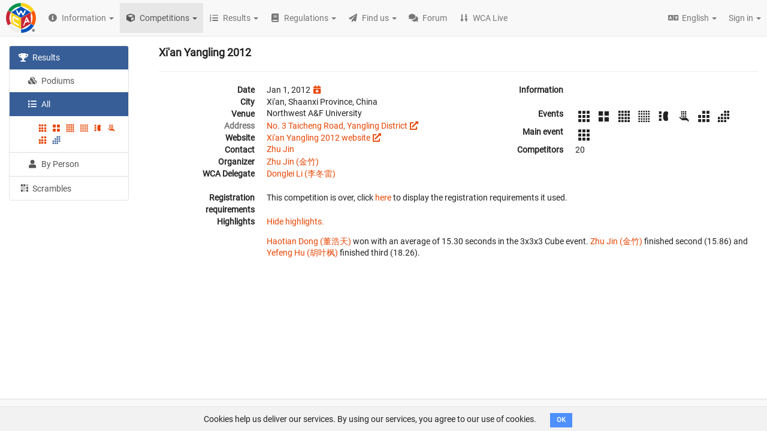

--- FILE ---
content_type: text/html; charset=utf-8
request_url: https://www.google.com/recaptcha/api2/aframe
body_size: 266
content:
<!DOCTYPE HTML><html><head><meta http-equiv="content-type" content="text/html; charset=UTF-8"></head><body><script nonce="o72t231nJkZhQd3AwciP7w">/** Anti-fraud and anti-abuse applications only. See google.com/recaptcha */ try{var clients={'sodar':'https://pagead2.googlesyndication.com/pagead/sodar?'};window.addEventListener("message",function(a){try{if(a.source===window.parent){var b=JSON.parse(a.data);var c=clients[b['id']];if(c){var d=document.createElement('img');d.src=c+b['params']+'&rc='+(localStorage.getItem("rc::a")?sessionStorage.getItem("rc::b"):"");window.document.body.appendChild(d);sessionStorage.setItem("rc::e",parseInt(sessionStorage.getItem("rc::e")||0)+1);localStorage.setItem("rc::h",'1768962487059');}}}catch(b){}});window.parent.postMessage("_grecaptcha_ready", "*");}catch(b){}</script></body></html>

--- FILE ---
content_type: text/css
request_url: https://assets.worldcubeassociation.org/assets/287555f/assets/application-053f229b3fdaf430a0c0898bf6ca562d9906bb6bad0b7b9aee761929a8c1355a.css
body_size: 33873
content:
/*!
 * Bootstrap v3.4.1 (https://getbootstrap.com/)
 * Copyright 2011-2019 Twitter, Inc.
 * Licensed under MIT (https://github.com/twbs/bootstrap/blob/master/LICENSE)
 *//*! normalize.css v3.0.3 | MIT License | github.com/necolas/normalize.css */html{font-family:sans-serif;-ms-text-size-adjust:100%;-webkit-text-size-adjust:100%}body{margin:0}article,aside,details,figcaption,figure,footer,header,hgroup,main,menu,nav,section,summary{display:block}audio,canvas,progress,video{display:inline-block;vertical-align:baseline}audio:not([controls]){display:none;height:0}[hidden],template{display:none}a,.panel-warning>.heading-as-link:hover,.panel-info>.heading-as-link:hover{background-color:rgba(0,0,0,0)}a:active,a:hover,.panel-warning>.heading-as-link:hover,.panel-info>.heading-as-link:hover{outline:0}abbr[title]{border-bottom:none;text-decoration:underline;text-decoration:underline dotted}b,strong{font-weight:bold}dfn{font-style:italic}h1{font-size:2em;margin:.67em 0}mark{background:#ff0;color:#000}small,.advanved-search{font-size:80%}sub,sup{font-size:75%;line-height:0;position:relative;vertical-align:baseline}sup{top:-0.5em}sub{bottom:-0.25em}img{border:0}svg:not(:root){overflow:hidden}figure{margin:1em 40px}hr{box-sizing:content-box;height:0}pre{overflow:auto}code,kbd,pre,samp{font-family:monospace,monospace;font-size:1em}button,input,optgroup,select,textarea{color:inherit;font:inherit;margin:0}button{overflow:visible}button,select{text-transform:none}button,html input[type=button],input[type=reset],input[type=submit]{-webkit-appearance:button;cursor:pointer}button[disabled],html input[disabled]{cursor:default}button::-moz-focus-inner,input::-moz-focus-inner{border:0;padding:0}input{line-height:normal}input[type=checkbox],input[type=radio]{box-sizing:border-box;padding:0}input[type=number]::-webkit-inner-spin-button,input[type=number]::-webkit-outer-spin-button{height:auto}input[type=search]{-webkit-appearance:textfield;box-sizing:content-box}input[type=search]::-webkit-search-cancel-button,input[type=search]::-webkit-search-decoration{-webkit-appearance:none}fieldset{border:1px solid silver;margin:0 2px;padding:.35em .625em .75em}legend{border:0;padding:0}textarea{overflow:auto}optgroup{font-weight:bold}table,#person table,table.wca-results{border-collapse:collapse;border-spacing:0}td,th{padding:0}/*! Source: https://github.com/h5bp/html5-boilerplate/blob/master/src/css/main.css */@media print{*,*:before,*:after{color:#000 !important;text-shadow:none !important;background:rgba(0,0,0,0) !important;box-shadow:none !important}a,.panel-warning>.heading-as-link:hover,.panel-info>.heading-as-link:hover,a:visited{text-decoration:underline}a[href]:after,.panel-warning>[href].heading-as-link:hover:after,.panel-info>[href].heading-as-link:hover:after{content:" (" attr(href) ")"}abbr[title]:after{content:" (" attr(title) ")"}a[href^="#"]:after,.panel-warning>[href^="#"].heading-as-link:hover:after,.panel-info>[href^="#"].heading-as-link:hover:after,a[href^="javascript:"]:after,.panel-warning>[href^="javascript:"].heading-as-link:hover:after,.panel-info>[href^="javascript:"].heading-as-link:hover:after{content:""}pre,blockquote{border:1px solid #999;page-break-inside:avoid}thead{display:table-header-group}tr,img{page-break-inside:avoid}img{max-width:100% !important}p,h2,h3,#person .nav.nav-tabs li a,#person .nav.nav-tabs li .panel-info>.heading-as-link:hover,#person .nav.nav-tabs li .panel-warning>.heading-as-link:hover{orphans:3;widows:3}h2,h3,#person .nav.nav-tabs li a,#person .nav.nav-tabs li .panel-info>.heading-as-link:hover,#person .nav.nav-tabs li .panel-warning>.heading-as-link:hover{page-break-after:avoid}.navbar{display:none}.btn>.caret,.dropup>.btn>.caret{border-top-color:#000 !important}.label{border:1px solid #000}.table{border-collapse:collapse !important}.table td,.table th{background-color:#fff !important}.table-bordered th,.table-bordered td{border:1px solid #ddd !important}}@font-face{font-family:"Glyphicons Halflings";src:url(///assets/287555f/assets/bootstrap/glyphicons-halflings-regular-35054c4e1bf08a04f531b2b8510910f29431c22cfbcfb3571c6e2d4dc8cb57c1.eot);src:url(///assets/287555f/assets/bootstrap/glyphicons-halflings-regular-35054c4e1bf08a04f531b2b8510910f29431c22cfbcfb3571c6e2d4dc8cb57c1.eot?#iefix) format("embedded-opentype"),url(///assets/287555f/assets/bootstrap/glyphicons-halflings-regular-4511059bac53be6b8d5d9a60139058a3ee67becaa2df739e2e67dd27f22324f8.woff2) format("woff2"),url(///assets/287555f/assets/bootstrap/glyphicons-halflings-regular-b08ae9af0bd2e112a8d6b543e83159dc9b3ce5596fe97ffb8b8330db8afc4b08.woff) format("woff"),url(///assets/287555f/assets/bootstrap/glyphicons-halflings-regular-7e35b4a8ce4d46ea22f0ef6c244b5ec1aa20e4dd957f050b9906f27bfd10e237.ttf) format("truetype"),url(///assets/287555f/assets/bootstrap/glyphicons-halflings-regular-c99a82879186f821e6d138718cfafd879d97bff09a4681e4cd9f393f76b20fed.svg#glyphicons_halflingsregular) format("svg")}.glyphicon{position:relative;top:1px;display:inline-block;font-family:"Glyphicons Halflings";font-style:normal;font-weight:400;line-height:1;-webkit-font-smoothing:antialiased;-moz-osx-font-smoothing:grayscale}.glyphicon-asterisk:before{content:"*"}.glyphicon-plus:before{content:"+"}.glyphicon-euro:before,.glyphicon-eur:before{content:"€"}.glyphicon-minus:before{content:"−"}.glyphicon-cloud:before{content:"☁"}.glyphicon-envelope:before{content:"✉"}.glyphicon-pencil:before{content:"✏"}.glyphicon-glass:before{content:""}.glyphicon-music:before{content:""}.glyphicon-search:before{content:""}.glyphicon-heart:before{content:""}.glyphicon-star:before{content:""}.glyphicon-star-empty:before{content:""}.glyphicon-user:before{content:""}.glyphicon-film:before{content:""}.glyphicon-th-large:before{content:""}.glyphicon-th:before{content:""}.glyphicon-th-list:before{content:""}.glyphicon-ok:before{content:""}.glyphicon-remove:before{content:""}.glyphicon-zoom-in:before{content:""}.glyphicon-zoom-out:before{content:""}.glyphicon-off:before{content:""}.glyphicon-signal:before{content:""}.glyphicon-cog:before{content:""}.glyphicon-trash:before{content:""}.glyphicon-home:before{content:""}.glyphicon-file:before{content:""}.glyphicon-time:before{content:""}.glyphicon-road:before{content:""}.glyphicon-download-alt:before{content:""}.glyphicon-download:before{content:""}.glyphicon-upload:before{content:""}.glyphicon-inbox:before{content:""}.glyphicon-play-circle:before{content:""}.glyphicon-repeat:before{content:""}.glyphicon-refresh:before{content:""}.glyphicon-list-alt:before{content:""}.glyphicon-lock:before{content:""}.glyphicon-flag:before{content:""}.glyphicon-headphones:before{content:""}.glyphicon-volume-off:before{content:""}.glyphicon-volume-down:before{content:""}.glyphicon-volume-up:before{content:""}.glyphicon-qrcode:before{content:""}.glyphicon-barcode:before{content:""}.glyphicon-tag:before{content:""}.glyphicon-tags:before{content:""}.glyphicon-book:before{content:""}.glyphicon-bookmark:before{content:""}.glyphicon-print:before{content:""}.glyphicon-camera:before{content:""}.glyphicon-font:before{content:""}.glyphicon-bold:before{content:""}.glyphicon-italic:before{content:""}.glyphicon-text-height:before{content:""}.glyphicon-text-width:before{content:""}.glyphicon-align-left:before{content:""}.glyphicon-align-center:before{content:""}.glyphicon-align-right:before{content:""}.glyphicon-align-justify:before{content:""}.glyphicon-list:before{content:""}.glyphicon-indent-left:before{content:""}.glyphicon-indent-right:before{content:""}.glyphicon-facetime-video:before{content:""}.glyphicon-picture:before{content:""}.glyphicon-map-marker:before{content:""}.glyphicon-adjust:before{content:""}.glyphicon-tint:before{content:""}.glyphicon-edit:before{content:""}.glyphicon-share:before{content:""}.glyphicon-check:before{content:""}.glyphicon-move:before{content:""}.glyphicon-step-backward:before{content:""}.glyphicon-fast-backward:before{content:""}.glyphicon-backward:before{content:""}.glyphicon-play:before{content:""}.glyphicon-pause:before{content:""}.glyphicon-stop:before{content:""}.glyphicon-forward:before{content:""}.glyphicon-fast-forward:before{content:""}.glyphicon-step-forward:before{content:""}.glyphicon-eject:before{content:""}.glyphicon-chevron-left:before{content:""}.glyphicon-chevron-right:before{content:""}.glyphicon-plus-sign:before{content:""}.glyphicon-minus-sign:before{content:""}.glyphicon-remove-sign:before{content:""}.glyphicon-ok-sign:before{content:""}.glyphicon-question-sign:before{content:""}.glyphicon-info-sign:before{content:""}.glyphicon-screenshot:before{content:""}.glyphicon-remove-circle:before{content:""}.glyphicon-ok-circle:before{content:""}.glyphicon-ban-circle:before{content:""}.glyphicon-arrow-left:before{content:""}.glyphicon-arrow-right:before{content:""}.glyphicon-arrow-up:before{content:""}.glyphicon-arrow-down:before{content:""}.glyphicon-share-alt:before{content:""}.glyphicon-resize-full:before{content:""}.glyphicon-resize-small:before{content:""}.glyphicon-exclamation-sign:before{content:""}.glyphicon-gift:before{content:""}.glyphicon-leaf:before{content:""}.glyphicon-fire:before{content:""}.glyphicon-eye-open:before{content:""}.glyphicon-eye-close:before{content:""}.glyphicon-warning-sign:before{content:""}.glyphicon-plane:before{content:""}.glyphicon-calendar:before{content:""}.glyphicon-random:before{content:""}.glyphicon-comment:before{content:""}.glyphicon-magnet:before{content:""}.glyphicon-chevron-up:before{content:""}.glyphicon-chevron-down:before{content:""}.glyphicon-retweet:before{content:""}.glyphicon-shopping-cart:before{content:""}.glyphicon-folder-close:before{content:""}.glyphicon-folder-open:before{content:""}.glyphicon-resize-vertical:before{content:""}.glyphicon-resize-horizontal:before{content:""}.glyphicon-hdd:before{content:""}.glyphicon-bullhorn:before{content:""}.glyphicon-bell:before{content:""}.glyphicon-certificate:before{content:""}.glyphicon-thumbs-up:before{content:""}.glyphicon-thumbs-down:before{content:""}.glyphicon-hand-right:before{content:""}.glyphicon-hand-left:before{content:""}.glyphicon-hand-up:before{content:""}.glyphicon-hand-down:before{content:""}.glyphicon-circle-arrow-right:before{content:""}.glyphicon-circle-arrow-left:before{content:""}.glyphicon-circle-arrow-up:before{content:""}.glyphicon-circle-arrow-down:before{content:""}.glyphicon-globe:before{content:""}.glyphicon-wrench:before{content:""}.glyphicon-tasks:before{content:""}.glyphicon-filter:before{content:""}.glyphicon-briefcase:before{content:""}.glyphicon-fullscreen:before{content:""}.glyphicon-dashboard:before{content:""}.glyphicon-paperclip:before{content:""}.glyphicon-heart-empty:before{content:""}.glyphicon-link:before{content:""}.glyphicon-phone:before{content:""}.glyphicon-pushpin:before{content:""}.glyphicon-usd:before{content:""}.glyphicon-gbp:before{content:""}.glyphicon-sort:before{content:""}.glyphicon-sort-by-alphabet:before{content:""}.glyphicon-sort-by-alphabet-alt:before{content:""}.glyphicon-sort-by-order:before{content:""}.glyphicon-sort-by-order-alt:before{content:""}.glyphicon-sort-by-attributes:before{content:""}.glyphicon-sort-by-attributes-alt:before{content:""}.glyphicon-unchecked:before{content:""}.glyphicon-expand:before{content:""}.glyphicon-collapse-down:before{content:""}.glyphicon-collapse-up:before{content:""}.glyphicon-log-in:before{content:""}.glyphicon-flash:before{content:""}.glyphicon-log-out:before{content:""}.glyphicon-new-window:before{content:""}.glyphicon-record:before{content:""}.glyphicon-save:before{content:""}.glyphicon-open:before{content:""}.glyphicon-saved:before{content:""}.glyphicon-import:before{content:""}.glyphicon-export:before{content:""}.glyphicon-send:before{content:""}.glyphicon-floppy-disk:before{content:""}.glyphicon-floppy-saved:before{content:""}.glyphicon-floppy-remove:before{content:""}.glyphicon-floppy-save:before{content:""}.glyphicon-floppy-open:before{content:""}.glyphicon-credit-card:before{content:""}.glyphicon-transfer:before{content:""}.glyphicon-cutlery:before{content:""}.glyphicon-header:before{content:""}.glyphicon-compressed:before{content:""}.glyphicon-earphone:before{content:""}.glyphicon-phone-alt:before{content:""}.glyphicon-tower:before{content:""}.glyphicon-stats:before{content:""}.glyphicon-sd-video:before{content:""}.glyphicon-hd-video:before{content:""}.glyphicon-subtitles:before{content:""}.glyphicon-sound-stereo:before{content:""}.glyphicon-sound-dolby:before{content:""}.glyphicon-sound-5-1:before{content:""}.glyphicon-sound-6-1:before{content:""}.glyphicon-sound-7-1:before{content:""}.glyphicon-copyright-mark:before{content:""}.glyphicon-registration-mark:before{content:""}.glyphicon-cloud-download:before{content:""}.glyphicon-cloud-upload:before{content:""}.glyphicon-tree-conifer:before{content:""}.glyphicon-tree-deciduous:before{content:""}.glyphicon-cd:before{content:""}.glyphicon-save-file:before{content:""}.glyphicon-open-file:before{content:""}.glyphicon-level-up:before{content:""}.glyphicon-copy:before{content:""}.glyphicon-paste:before{content:""}.glyphicon-alert:before{content:""}.glyphicon-equalizer:before{content:""}.glyphicon-king:before{content:""}.glyphicon-queen:before{content:""}.glyphicon-pawn:before{content:""}.glyphicon-bishop:before{content:""}.glyphicon-knight:before{content:""}.glyphicon-baby-formula:before{content:""}.glyphicon-tent:before{content:"⛺"}.glyphicon-blackboard:before{content:""}.glyphicon-bed:before{content:""}.glyphicon-apple:before{content:""}.glyphicon-erase:before{content:""}.glyphicon-hourglass:before{content:"⌛"}.glyphicon-lamp:before{content:""}.glyphicon-duplicate:before{content:""}.glyphicon-piggy-bank:before{content:""}.glyphicon-scissors:before{content:""}.glyphicon-bitcoin:before{content:""}.glyphicon-btc:before{content:""}.glyphicon-xbt:before{content:""}.glyphicon-yen:before{content:"¥"}.glyphicon-jpy:before{content:"¥"}.glyphicon-ruble:before{content:"₽"}.glyphicon-rub:before{content:"₽"}.glyphicon-scale:before{content:""}.glyphicon-ice-lolly:before{content:""}.glyphicon-ice-lolly-tasted:before{content:""}.glyphicon-education:before{content:""}.glyphicon-option-horizontal:before{content:""}.glyphicon-option-vertical:before{content:""}.glyphicon-menu-hamburger:before{content:""}.glyphicon-modal-window:before{content:""}.glyphicon-oil:before{content:""}.glyphicon-grain:before{content:""}.glyphicon-sunglasses:before{content:""}.glyphicon-text-size:before{content:""}.glyphicon-text-color:before{content:""}.glyphicon-text-background:before{content:""}.glyphicon-object-align-top:before{content:""}.glyphicon-object-align-bottom:before{content:""}.glyphicon-object-align-horizontal:before{content:""}.glyphicon-object-align-left:before{content:""}.glyphicon-object-align-vertical:before{content:""}.glyphicon-object-align-right:before{content:""}.glyphicon-triangle-right:before{content:""}.glyphicon-triangle-left:before{content:""}.glyphicon-triangle-bottom:before{content:""}.glyphicon-triangle-top:before{content:""}.glyphicon-console:before{content:""}.glyphicon-superscript:before{content:""}.glyphicon-subscript:before{content:""}.glyphicon-menu-left:before{content:""}.glyphicon-menu-right:before{content:""}.glyphicon-menu-down:before{content:""}.glyphicon-menu-up:before{content:""}*{-webkit-box-sizing:border-box;-moz-box-sizing:border-box;box-sizing:border-box}*:before,*:after{-webkit-box-sizing:border-box;-moz-box-sizing:border-box;box-sizing:border-box}html{font-size:10px;-webkit-tap-highlight-color:rgba(0,0,0,0)}body{font-family:"Helvetica Neue",Helvetica,Arial,sans-serif;font-size:14px;line-height:1.428571429;color:#333;background-color:#fff}input,button,select,textarea{font-family:inherit;font-size:inherit;line-height:inherit}a,.panel-warning>.heading-as-link:hover,.panel-info>.heading-as-link:hover{color:#e64503;text-decoration:none}a:hover,.panel-warning>.heading-as-link:hover,.panel-info>.heading-as-link:hover,a:focus,a.StripeElement--focus{color:rgb(154.4849785408,46.3454935622,2.0150214592);text-decoration:underline}a:focus,a.StripeElement--focus,.panel-warning>.heading-as-link:focus:hover,.panel-warning>.heading-as-link.StripeElement--focus:hover,.panel-info>.heading-as-link:focus:hover,.panel-info>.heading-as-link.StripeElement--focus:hover{outline:5px auto -webkit-focus-ring-color;outline-offset:-2px}figure{margin:0}img{vertical-align:middle}.img-responsive{display:block;max-width:100%;height:auto}.img-rounded{border-radius:6px}.img-thumbnail{padding:4px;line-height:1.428571429;background-color:#fff;border:1px solid #ddd;border-radius:4px;-webkit-transition:all .2s ease-in-out;-o-transition:all .2s ease-in-out;transition:all .2s ease-in-out;display:inline-block;max-width:100%;height:auto}.img-circle{border-radius:50%}hr{margin-top:20px;margin-bottom:20px;border:0;border-top:1px solid hsl(0,0%,93.5%)}.sr-only{position:absolute;width:1px;height:1px;padding:0;margin:-1px;overflow:hidden;clip:rect(0, 0, 0, 0);border:0}.sr-only-focusable:active,.sr-only-focusable:focus,.sr-only-focusable.StripeElement--focus{position:static;width:auto;height:auto;margin:0;overflow:visible;clip:auto}[role=button]{cursor:pointer}h1,h2,h3,#person .nav.nav-tabs li a,#person .nav.nav-tabs li .panel-info>.heading-as-link:hover,#person .nav.nav-tabs li .panel-warning>.heading-as-link:hover,h4,h5,h6,.h1,.h2,.h3,.h4,.h5,.h6{font-family:inherit;font-weight:500;line-height:1.1;color:inherit}h1 small,h1 .advanved-search,h1 .small,h2 small,h2 .advanved-search,h2 .small,h3 small,h3 .advanved-search,#person .nav.nav-tabs li a small,#person .nav.nav-tabs li a .advanved-search,#person .nav.nav-tabs li .panel-info>.heading-as-link:hover small,#person .nav.nav-tabs li .panel-info>.heading-as-link:hover .advanved-search,#person .nav.nav-tabs li .panel-warning>.heading-as-link:hover small,#person .nav.nav-tabs li .panel-warning>.heading-as-link:hover .advanved-search,h3 .small,#person .nav.nav-tabs li a .small,#person .nav.nav-tabs li .panel-info>.heading-as-link:hover .small,#person .nav.nav-tabs li .panel-warning>.heading-as-link:hover .small,h4 small,h4 .advanved-search,h4 .small,h5 small,h5 .advanved-search,h5 .small,h6 small,h6 .advanved-search,h6 .small,.h1 small,.h1 .advanved-search,.h1 .small,.h2 small,.h2 .advanved-search,.h2 .small,.h3 small,.h3 .advanved-search,.h3 .small,.h4 small,.h4 .advanved-search,.h4 .small,.h5 small,.h5 .advanved-search,.h5 .small,.h6 small,.h6 .advanved-search,.h6 .small{font-weight:400;line-height:1;color:hsl(0,0%,46.7%)}h1,.h1,h2,.h2,h3,#person .nav.nav-tabs li a,#person .nav.nav-tabs li .panel-info>.heading-as-link:hover,#person .nav.nav-tabs li .panel-warning>.heading-as-link:hover,.h3{margin-top:20px;margin-bottom:10px}h1 small,h1 .advanved-search,h1 .small,.h1 small,.h1 .advanved-search,.h1 .small,h2 small,h2 .advanved-search,h2 .small,.h2 small,.h2 .advanved-search,.h2 .small,h3 small,h3 .advanved-search,#person .nav.nav-tabs li a small,#person .nav.nav-tabs li a .advanved-search,#person .nav.nav-tabs li .panel-info>.heading-as-link:hover small,#person .nav.nav-tabs li .panel-info>.heading-as-link:hover .advanved-search,#person .nav.nav-tabs li .panel-warning>.heading-as-link:hover small,#person .nav.nav-tabs li .panel-warning>.heading-as-link:hover .advanved-search,h3 .small,#person .nav.nav-tabs li a .small,#person .nav.nav-tabs li .panel-info>.heading-as-link:hover .small,#person .nav.nav-tabs li .panel-warning>.heading-as-link:hover .small,.h3 small,.h3 .advanved-search,.h3 .small{font-size:65%}h4,.h4,h5,.h5,h6,.h6{margin-top:10px;margin-bottom:10px}h4 small,h4 .advanved-search,h4 .small,.h4 small,.h4 .advanved-search,.h4 .small,h5 small,h5 .advanved-search,h5 .small,.h5 small,.h5 .advanved-search,.h5 .small,h6 small,h6 .advanved-search,h6 .small,.h6 small,.h6 .advanved-search,.h6 .small{font-size:75%}h1,.h1{font-size:36px}h2,.h2{font-size:30px}h3,#person .nav.nav-tabs li a,#person .nav.nav-tabs li .panel-info>.heading-as-link:hover,#person .nav.nav-tabs li .panel-warning>.heading-as-link:hover,.h3{font-size:24px}h4,.h4{font-size:18px}h5,.h5{font-size:14px}h6,.h6{font-size:12px}p{margin:0 0 10px}.lead{margin-bottom:20px;font-size:16px;font-weight:300;line-height:1.4}@media(min-width: 768px){.lead{font-size:21px}}small,.advanved-search,.small{font-size:85%}mark,.mark{padding:.2em;background-color:#fcf8e3}.text-left{text-align:left}.text-right{text-align:right}.text-center,#edit-schedule-area #schedules-edit-panel #activity-picker-panel .panel-heading,ul.locale-list-keys li{text-align:center}.text-justify{text-align:justify}.text-nowrap{white-space:nowrap}.text-lowercase{text-transform:lowercase}.text-uppercase,.initialism{text-transform:uppercase}.text-capitalize{text-transform:capitalize}.text-muted,table.wca-results tbody tr td.region.tied-previous,#person table.wca-results tbody tr td.region.tied-previous,table.wca-results tbody tr td.event.tied-previous,#person table.wca-results tbody tr td.event.tied-previous,table.wca-results tbody tr td.type.tied-previous,#person table.wca-results tbody tr td.type.tied-previous,table.wca-results tbody tr td.pos.tied-previous,#person table.wca-results tbody tr td.pos.tied-previous{color:hsl(0,0%,46.7%)}.text-primary{color:#375e97}a.text-primary:hover,.panel-warning>.text-primary.heading-as-link:hover,.panel-info>.text-primary.heading-as-link:hover,a.text-primary:focus,a.text-primary.StripeElement--focus{color:hsl(215.625,46.6019417476%,30.3921568627%)}.text-success{color:#3c763d}a.text-success:hover,.panel-warning>.text-success.heading-as-link:hover,.panel-info>.text-success.heading-as-link:hover,a.text-success:focus,a.text-success.StripeElement--focus{color:rgb(42.808988764,84.191011236,43.5224719101)}.text-info{color:#31708f}a.text-info:hover,.panel-warning>.text-info.heading-as-link:hover,.panel-info>.text-info.heading-as-link:hover,a.text-info:focus,a.text-info.StripeElement--focus{color:rgb(35.984375,82.25,105.015625)}.text-warning{color:#8a6d3b}a.text-warning:hover,.panel-warning>.text-warning.heading-as-link:hover,.panel-info>.text-warning.heading-as-link:hover,a.text-warning:focus,a.text-warning.StripeElement--focus{color:rgb(102.2741116751,80.7817258883,43.7258883249)}.text-danger{color:#a94442}a.text-danger:hover,.panel-warning>.text-danger.heading-as-link:hover,.panel-info>.text-danger.heading-as-link:hover,a.text-danger:focus,a.text-danger.StripeElement--focus{color:hsl(1.1650485437,43.829787234%,36.0784313725%)}.bg-primary{color:#fff}.bg-primary{background-color:#375e97}a.bg-primary:hover,.panel-warning>.bg-primary.heading-as-link:hover,.panel-info>.bg-primary.heading-as-link:hover,a.bg-primary:focus,a.bg-primary.StripeElement--focus{background-color:hsl(215.625,46.6019417476%,30.3921568627%)}.bg-success{background-color:#dff0d8}a.bg-success:hover,.panel-warning>.bg-success.heading-as-link:hover,.panel-info>.bg-success.heading-as-link:hover,a.bg-success:focus,a.bg-success.StripeElement--focus{background-color:hsl(102.5,44.4444444444%,79.4117647059%)}.bg-info{background-color:#d9edf7}a.bg-info:hover,.panel-warning>.bg-info.heading-as-link:hover,.panel-info>.bg-info.heading-as-link:hover,a.bg-info:focus,a.bg-info.StripeElement--focus{background-color:hsl(200,65.2173913043%,80.9803921569%)}.bg-warning{background-color:#fcf8e3}a.bg-warning:hover,.panel-warning>.bg-warning.heading-as-link:hover,.panel-info>.bg-warning.heading-as-link:hover,a.bg-warning:focus,a.bg-warning.StripeElement--focus{background-color:hsl(50.4,80.6451612902%,83.9215686275%)}.bg-danger{background-color:#f2dede}a.bg-danger:hover,.panel-warning>.bg-danger.heading-as-link:hover,.panel-info>.bg-danger.heading-as-link:hover,a.bg-danger:focus,a.bg-danger.StripeElement--focus{background-color:hsl(0,43.4782608695%,80.9803921569%)}.page-header{padding-bottom:9px;margin:40px 0 20px;border-bottom:1px solid hsl(0,0%,93.5%)}ul,ol{margin-top:0;margin-bottom:10px}ul ul,ul ol,ol ul,ol ol{margin-bottom:0}.list-unstyled{padding-left:0;list-style:none}.list-inline{padding-left:0;list-style:none;margin-left:-5px}.list-inline>li{display:inline-block;padding-right:5px;padding-left:5px}dl{margin-top:0;margin-bottom:20px}dt,dd{line-height:1.428571429}dt{font-weight:700}dd{margin-left:0}.dl-horizontal dd:before,.dl-horizontal dd:after{display:table;content:" "}.dl-horizontal dd:after{clear:both}@media(min-width: 768px){.dl-horizontal dt{float:left;width:160px;clear:left;text-align:right;overflow:hidden;text-overflow:ellipsis;white-space:nowrap}.dl-horizontal dd{margin-left:180px}}abbr[title],abbr[data-original-title]{cursor:help}.initialism{font-size:90%}blockquote{padding:10px 20px;margin:0 0 20px;font-size:17.5px;border-left:5px solid hsl(0,0%,93.5%)}blockquote p:last-child,blockquote ul:last-child,blockquote ol:last-child{margin-bottom:0}blockquote footer,blockquote small,blockquote .advanved-search,blockquote .small{display:block;font-size:80%;line-height:1.428571429;color:hsl(0,0%,46.7%)}blockquote footer:before,blockquote small:before,blockquote .advanved-search:before,blockquote .small:before{content:"— "}.blockquote-reverse,blockquote.pull-right{padding-right:15px;padding-left:0;text-align:right;border-right:5px solid hsl(0,0%,93.5%);border-left:0}.blockquote-reverse footer:before,.blockquote-reverse small:before,.blockquote-reverse .advanved-search:before,.blockquote-reverse .small:before,blockquote.pull-right footer:before,blockquote.pull-right small:before,blockquote.pull-right .advanved-search:before,blockquote.pull-right .small:before{content:""}.blockquote-reverse footer:after,.blockquote-reverse small:after,.blockquote-reverse .advanved-search:after,.blockquote-reverse .small:after,blockquote.pull-right footer:after,blockquote.pull-right small:after,blockquote.pull-right .advanved-search:after,blockquote.pull-right .small:after{content:" —"}address{margin-bottom:20px;font-style:normal;line-height:1.428571429}code,kbd,pre,samp{font-family:Menlo,Monaco,Consolas,"Courier New",monospace}code{padding:2px 4px;font-size:90%;color:#c7254e;background-color:#f9f2f4;border-radius:4px}kbd{padding:2px 4px;font-size:90%;color:#fff;background-color:#333;border-radius:3px;box-shadow:inset 0 -1px 0 rgba(0,0,0,.25)}kbd kbd{padding:0;font-size:100%;font-weight:700;box-shadow:none}pre{display:block;padding:9.5px;margin:0 0 10px;font-size:13px;line-height:1.428571429;color:#333;word-break:break-all;word-wrap:break-word;background-color:#f5f5f5;border:1px solid #ccc;border-radius:4px}pre code{padding:0;font-size:inherit;color:inherit;white-space:pre-wrap;background-color:rgba(0,0,0,0);border-radius:0}.pre-scrollable{max-height:340px;overflow-y:scroll}.container{padding-right:15px;padding-left:15px;margin-right:auto;margin-left:auto}.container:before,.container:after{display:table;content:" "}.container:after{clear:both}@media(min-width: 768px){.container{width:750px}}@media(min-width: 992px){.container{width:970px}}@media(min-width: 1200px){.container{width:1170px}}.container-fluid{padding-right:15px;padding-left:15px;margin-right:auto;margin-left:auto}.container-fluid:before,.container-fluid:after{display:table;content:" "}.container-fluid:after{clear:both}.row{margin-right:-15px;margin-left:-15px}.row:before,.row:after{display:table;content:" "}.row:after{clear:both}.row-no-gutters{margin-right:0;margin-left:0}.row-no-gutters [class*=col-]{padding-right:0;padding-left:0}.col-xs-1,.col-sm-1,.col-md-1,.col-lg-1,.col-xs-2,.col-sm-2,.form-horizontal .associated-events-label,.col-md-2,.col-lg-2,.col-xs-3,.col-sm-3,.col-md-3,.col-lg-3,.col-xs-4,.col-sm-4,#competition-nav,#wrc-nav,.col-md-4,.col-lg-4,.col-xs-5,.col-sm-5,.col-md-5,.col-lg-5,.col-xs-6,.col-sm-6,.col-md-6,.col-lg-6,.col-xs-7,.col-sm-7,.col-md-7,.col-lg-7,.col-xs-8,.col-sm-8,#competition-data,#wrc-data,.col-md-8,.col-lg-8,.col-xs-9,.col-sm-9,.form-horizontal .associated-events,.col-md-9,.col-lg-9,.col-xs-10,.col-sm-10,.col-md-10,.col-lg-10,.col-xs-11,.col-sm-11,.col-md-11,.col-lg-11,.col-xs-12,.col-sm-12,.col-md-12,.col-lg-12{position:relative;min-height:1px;padding-right:15px;padding-left:15px}.col-xs-1,.col-xs-2,.col-xs-3,.col-xs-4,.col-xs-5,.col-xs-6,.col-xs-7,.col-xs-8,.col-xs-9,.col-xs-10,.col-xs-11,.col-xs-12{float:left}.col-xs-1{width:8.3333333333%}.col-xs-2{width:16.6666666667%}.col-xs-3{width:25%}.col-xs-4{width:33.3333333333%}.col-xs-5{width:41.6666666667%}.col-xs-6{width:50%}.col-xs-7{width:58.3333333333%}.col-xs-8{width:66.6666666667%}.col-xs-9{width:75%}.col-xs-10{width:83.3333333333%}.col-xs-11{width:91.6666666667%}.col-xs-12{width:100%}.col-xs-pull-0{right:auto}.col-xs-pull-1{right:8.3333333333%}.col-xs-pull-2{right:16.6666666667%}.col-xs-pull-3{right:25%}.col-xs-pull-4{right:33.3333333333%}.col-xs-pull-5{right:41.6666666667%}.col-xs-pull-6{right:50%}.col-xs-pull-7{right:58.3333333333%}.col-xs-pull-8{right:66.6666666667%}.col-xs-pull-9{right:75%}.col-xs-pull-10{right:83.3333333333%}.col-xs-pull-11{right:91.6666666667%}.col-xs-pull-12{right:100%}.col-xs-push-0{left:auto}.col-xs-push-1{left:8.3333333333%}.col-xs-push-2{left:16.6666666667%}.col-xs-push-3{left:25%}.col-xs-push-4{left:33.3333333333%}.col-xs-push-5{left:41.6666666667%}.col-xs-push-6{left:50%}.col-xs-push-7{left:58.3333333333%}.col-xs-push-8{left:66.6666666667%}.col-xs-push-9{left:75%}.col-xs-push-10{left:83.3333333333%}.col-xs-push-11{left:91.6666666667%}.col-xs-push-12{left:100%}.col-xs-offset-0{margin-left:0%}.col-xs-offset-1{margin-left:8.3333333333%}.col-xs-offset-2{margin-left:16.6666666667%}.col-xs-offset-3{margin-left:25%}.col-xs-offset-4{margin-left:33.3333333333%}.col-xs-offset-5{margin-left:41.6666666667%}.col-xs-offset-6{margin-left:50%}.col-xs-offset-7{margin-left:58.3333333333%}.col-xs-offset-8{margin-left:66.6666666667%}.col-xs-offset-9{margin-left:75%}.col-xs-offset-10{margin-left:83.3333333333%}.col-xs-offset-11{margin-left:91.6666666667%}.col-xs-offset-12{margin-left:100%}@media(min-width: 768px){.col-sm-1,.col-sm-2,.form-horizontal .associated-events-label,.col-sm-3,.col-sm-4,#competition-nav,#wrc-nav,.col-sm-5,.col-sm-6,.col-sm-7,.col-sm-8,#competition-data,#wrc-data,.col-sm-9,.form-horizontal .associated-events,.col-sm-10,.col-sm-11,.col-sm-12{float:left}.col-sm-1{width:8.3333333333%}.col-sm-2,.form-horizontal .associated-events-label{width:16.6666666667%}.col-sm-3{width:25%}.col-sm-4,#competition-nav,#wrc-nav{width:33.3333333333%}.col-sm-5{width:41.6666666667%}.col-sm-6{width:50%}.col-sm-7{width:58.3333333333%}.col-sm-8,#competition-data,#wrc-data{width:66.6666666667%}.col-sm-9,.form-horizontal .associated-events{width:75%}.col-sm-10{width:83.3333333333%}.col-sm-11{width:91.6666666667%}.col-sm-12{width:100%}.col-sm-pull-0{right:auto}.col-sm-pull-1{right:8.3333333333%}.col-sm-pull-2{right:16.6666666667%}.col-sm-pull-3{right:25%}.col-sm-pull-4{right:33.3333333333%}.col-sm-pull-5{right:41.6666666667%}.col-sm-pull-6{right:50%}.col-sm-pull-7{right:58.3333333333%}.col-sm-pull-8{right:66.6666666667%}.col-sm-pull-9{right:75%}.col-sm-pull-10{right:83.3333333333%}.col-sm-pull-11{right:91.6666666667%}.col-sm-pull-12{right:100%}.col-sm-push-0{left:auto}.col-sm-push-1{left:8.3333333333%}.col-sm-push-2{left:16.6666666667%}.col-sm-push-3{left:25%}.col-sm-push-4{left:33.3333333333%}.col-sm-push-5{left:41.6666666667%}.col-sm-push-6{left:50%}.col-sm-push-7{left:58.3333333333%}.col-sm-push-8{left:66.6666666667%}.col-sm-push-9{left:75%}.col-sm-push-10{left:83.3333333333%}.col-sm-push-11{left:91.6666666667%}.col-sm-push-12{left:100%}.col-sm-offset-0{margin-left:0%}.col-sm-offset-1{margin-left:8.3333333333%}.col-sm-offset-2{margin-left:16.6666666667%}.col-sm-offset-3{margin-left:25%}.col-sm-offset-4{margin-left:33.3333333333%}.col-sm-offset-5{margin-left:41.6666666667%}.col-sm-offset-6{margin-left:50%}.col-sm-offset-7{margin-left:58.3333333333%}.col-sm-offset-8{margin-left:66.6666666667%}.col-sm-offset-9{margin-left:75%}.col-sm-offset-10{margin-left:83.3333333333%}.col-sm-offset-11{margin-left:91.6666666667%}.col-sm-offset-12{margin-left:100%}}@media(min-width: 992px){.col-md-1,.col-md-2,.col-md-3,.col-md-4,.col-md-5,.col-md-6,.col-md-7,.col-md-8,.col-md-9,.col-md-10,.col-md-11,.col-md-12{float:left}.col-md-1{width:8.3333333333%}.col-md-2{width:16.6666666667%}.col-md-3{width:25%}.col-md-4{width:33.3333333333%}.col-md-5{width:41.6666666667%}.col-md-6{width:50%}.col-md-7{width:58.3333333333%}.col-md-8{width:66.6666666667%}.col-md-9{width:75%}.col-md-10{width:83.3333333333%}.col-md-11{width:91.6666666667%}.col-md-12{width:100%}.col-md-pull-0{right:auto}.col-md-pull-1{right:8.3333333333%}.col-md-pull-2{right:16.6666666667%}.col-md-pull-3{right:25%}.col-md-pull-4{right:33.3333333333%}.col-md-pull-5{right:41.6666666667%}.col-md-pull-6{right:50%}.col-md-pull-7{right:58.3333333333%}.col-md-pull-8{right:66.6666666667%}.col-md-pull-9{right:75%}.col-md-pull-10{right:83.3333333333%}.col-md-pull-11{right:91.6666666667%}.col-md-pull-12{right:100%}.col-md-push-0{left:auto}.col-md-push-1{left:8.3333333333%}.col-md-push-2{left:16.6666666667%}.col-md-push-3{left:25%}.col-md-push-4{left:33.3333333333%}.col-md-push-5{left:41.6666666667%}.col-md-push-6{left:50%}.col-md-push-7{left:58.3333333333%}.col-md-push-8{left:66.6666666667%}.col-md-push-9{left:75%}.col-md-push-10{left:83.3333333333%}.col-md-push-11{left:91.6666666667%}.col-md-push-12{left:100%}.col-md-offset-0{margin-left:0%}.col-md-offset-1{margin-left:8.3333333333%}.col-md-offset-2{margin-left:16.6666666667%}.col-md-offset-3{margin-left:25%}.col-md-offset-4{margin-left:33.3333333333%}.col-md-offset-5{margin-left:41.6666666667%}.col-md-offset-6{margin-left:50%}.col-md-offset-7{margin-left:58.3333333333%}.col-md-offset-8{margin-left:66.6666666667%}.col-md-offset-9{margin-left:75%}.col-md-offset-10{margin-left:83.3333333333%}.col-md-offset-11{margin-left:91.6666666667%}.col-md-offset-12{margin-left:100%}}@media(min-width: 1200px){.col-lg-1,.col-lg-2,.col-lg-3,.col-lg-4,.col-lg-5,.col-lg-6,.col-lg-7,.col-lg-8,.col-lg-9,.col-lg-10,.col-lg-11,.col-lg-12{float:left}.col-lg-1{width:8.3333333333%}.col-lg-2{width:16.6666666667%}.col-lg-3{width:25%}.col-lg-4{width:33.3333333333%}.col-lg-5{width:41.6666666667%}.col-lg-6{width:50%}.col-lg-7{width:58.3333333333%}.col-lg-8{width:66.6666666667%}.col-lg-9{width:75%}.col-lg-10{width:83.3333333333%}.col-lg-11{width:91.6666666667%}.col-lg-12{width:100%}.col-lg-pull-0{right:auto}.col-lg-pull-1{right:8.3333333333%}.col-lg-pull-2{right:16.6666666667%}.col-lg-pull-3{right:25%}.col-lg-pull-4{right:33.3333333333%}.col-lg-pull-5{right:41.6666666667%}.col-lg-pull-6{right:50%}.col-lg-pull-7{right:58.3333333333%}.col-lg-pull-8{right:66.6666666667%}.col-lg-pull-9{right:75%}.col-lg-pull-10{right:83.3333333333%}.col-lg-pull-11{right:91.6666666667%}.col-lg-pull-12{right:100%}.col-lg-push-0{left:auto}.col-lg-push-1{left:8.3333333333%}.col-lg-push-2{left:16.6666666667%}.col-lg-push-3{left:25%}.col-lg-push-4{left:33.3333333333%}.col-lg-push-5{left:41.6666666667%}.col-lg-push-6{left:50%}.col-lg-push-7{left:58.3333333333%}.col-lg-push-8{left:66.6666666667%}.col-lg-push-9{left:75%}.col-lg-push-10{left:83.3333333333%}.col-lg-push-11{left:91.6666666667%}.col-lg-push-12{left:100%}.col-lg-offset-0{margin-left:0%}.col-lg-offset-1{margin-left:8.3333333333%}.col-lg-offset-2{margin-left:16.6666666667%}.col-lg-offset-3{margin-left:25%}.col-lg-offset-4{margin-left:33.3333333333%}.col-lg-offset-5{margin-left:41.6666666667%}.col-lg-offset-6{margin-left:50%}.col-lg-offset-7{margin-left:58.3333333333%}.col-lg-offset-8{margin-left:66.6666666667%}.col-lg-offset-9{margin-left:75%}.col-lg-offset-10{margin-left:83.3333333333%}.col-lg-offset-11{margin-left:91.6666666667%}.col-lg-offset-12{margin-left:100%}}table,#person table,table.wca-results{background-color:rgba(0,0,0,0)}table col[class*=col-],#person table col[class*=col-]{position:static;display:table-column;float:none}table td[class*=col-],#person table td[class*=col-],table th[class*=col-],#person table th[class*=col-]{position:static;display:table-cell;float:none}caption{padding-top:8px;padding-bottom:8px;color:hsl(0,0%,46.7%);text-align:left}th{text-align:left}.table{width:100%;max-width:100%;margin-bottom:20px}.table>thead>tr>th,.table>thead>tr>td,.table>tbody>tr>th,.table>tbody>tr>td,.table>tfoot>tr>th,.table>tfoot>tr>td{padding:8px;line-height:1.428571429;vertical-align:top;border-top:1px solid #ddd}.table>thead>tr>th{vertical-align:bottom;border-bottom:2px solid #ddd}.table>caption+thead>tr:first-child>th,.table>caption+thead>tr:first-child>td,.table>colgroup+thead>tr:first-child>th,.table>colgroup+thead>tr:first-child>td,.table>thead:first-child>tr:first-child>th,.table>thead:first-child>tr:first-child>td{border-top:0}.table>tbody+tbody{border-top:2px solid #ddd}.table .table{background-color:#fff}.table-condensed>thead>tr>th,.table-condensed>thead>tr>td,.table-condensed>tbody>tr>th,.table-condensed>tbody>tr>td,.table-condensed>tfoot>tr>th,.table-condensed>tfoot>tr>td{padding:5px}.table-bordered{border:1px solid #ddd}.table-bordered>thead>tr>th,.table-bordered>thead>tr>td,.table-bordered>tbody>tr>th,.table-bordered>tbody>tr>td,.table-bordered>tfoot>tr>th,.table-bordered>tfoot>tr>td{border:1px solid #ddd}.table-bordered>thead>tr>th,.table-bordered>thead>tr>td{border-bottom-width:2px}.table-striped>tbody>tr:nth-of-type(odd){background-color:#e9e9e9}.table-hover>tbody>tr:hover,.table-hover>tbody.panel-warning>tr.heading-as-link:hover,.table-hover>tbody.panel-info>tr.heading-as-link:hover{background-color:#f5f5f5}.table>thead>tr>td.active,.table>thead>tr>th.active,.table>thead>tr.active>td,.table>thead>tr.active>th,.table>tbody>tr>td.active,.table>tbody>tr>th.active,.table>tbody>tr.active>td,.table>tbody>tr.active>th,.table>tfoot>tr>td.active,.table>tfoot>tr>th.active,.table>tfoot>tr.active>td,.table>tfoot>tr.active>th{background-color:#f5f5f5}.table-hover>tbody>tr>td.active:hover,.table-hover>tbody>tr>th.active:hover,.table-hover>tbody>tr.active:hover>td,.table-hover>tbody>tr:hover>.active,.table-hover>tbody>tr.active:hover>th{background-color:hsl(0,0%,91.0784313725%)}.table>thead>tr>td.success,.table>thead>tr>th.success,.table>thead>tr.success>td,.table>thead>tr.success>th,.table>tbody>tr>td.success,.table>tbody>tr>th.success,.table>tbody>tr.success>td,.table>tbody>tr.success>th,.table>tfoot>tr>td.success,.table>tfoot>tr>th.success,.table>tfoot>tr.success>td,.table>tfoot>tr.success>th{background-color:#dff0d8}.table-hover>tbody>tr>td.success:hover,.table-hover>tbody>tr>th.success:hover,.table-hover>tbody>tr.success:hover>td,.table-hover>tbody>tr:hover>.success,.table-hover>tbody>tr.success:hover>th{background-color:hsl(102.5,44.4444444445%,84.4117647059%)}.table>thead>tr>td.info,.table>thead>tr>th.info,.table>thead>tr.info>td,.table>thead>tr.info>th,.table>tbody>tr>td.info,.table>tbody>tr>th.info,.table>tbody>tr.info>td,.table>tbody>tr.info>th,.table>tfoot>tr>td.info,.table>tfoot>tr>th.info,.table>tfoot>tr.info>td,.table>tfoot>tr.info>th{background-color:#d9edf7}.table-hover>tbody>tr>td.info:hover,.table-hover>tbody>tr>th.info:hover,.table-hover>tbody>tr.info:hover>td,.table-hover>tbody>tr:hover>.info,.table-hover>tbody>tr.info:hover>th{background-color:hsl(200,65.2173913043%,85.9803921569%)}.table>thead>tr>td.warning,.table>thead>tr>th.warning,.table>thead>tr.warning>td,.table>thead>tr.warning>th,.table>tbody>tr>td.warning,.table>tbody>tr>th.warning,.table>tbody>tr.warning>td,.table>tbody>tr.warning>th,.table>tfoot>tr>td.warning,.table>tfoot>tr>th.warning,.table>tfoot>tr.warning>td,.table>tfoot>tr.warning>th{background-color:#fcf8e3}.table-hover>tbody>tr>td.warning:hover,.table-hover>tbody>tr>th.warning:hover,.table-hover>tbody>tr.warning:hover>td,.table-hover>tbody>tr:hover>.warning,.table-hover>tbody>tr.warning:hover>th{background-color:hsl(50.4000000001,80.6451612903%,88.9215686275%)}.table>thead>tr>td.danger,.table>thead>tr>th.danger,.table>thead>tr.danger>td,.table>thead>tr.danger>th,.table>tbody>tr>td.danger,.table>tbody>tr>th.danger,.table>tbody>tr.danger>td,.table>tbody>tr.danger>th,.table>tfoot>tr>td.danger,.table>tfoot>tr>th.danger,.table>tfoot>tr.danger>td,.table>tfoot>tr.danger>th{background-color:#f2dede}.table-hover>tbody>tr>td.danger:hover,.table-hover>tbody>tr>th.danger:hover,.table-hover>tbody>tr.danger:hover>td,.table-hover>tbody>tr:hover>.danger,.table-hover>tbody>tr.danger:hover>th{background-color:hsl(0,43.4782608697%,85.9803921569%)}.table-responsive{min-height:.01%;overflow-x:auto}@media screen and (max-width: 767px){.table-responsive{width:100%;margin-bottom:15px;overflow-y:hidden;-ms-overflow-style:-ms-autohiding-scrollbar;border:1px solid #ddd}.table-responsive>.table{margin-bottom:0}.table-responsive>.table>thead>tr>th,.table-responsive>.table>thead>tr>td,.table-responsive>.table>tbody>tr>th,.table-responsive>.table>tbody>tr>td,.table-responsive>.table>tfoot>tr>th,.table-responsive>.table>tfoot>tr>td{white-space:nowrap}.table-responsive>.table-bordered{border:0}.table-responsive>.table-bordered>thead>tr>th:first-child,.table-responsive>.table-bordered>thead>tr>td:first-child,.table-responsive>.table-bordered>tbody>tr>th:first-child,.table-responsive>.table-bordered>tbody>tr>td:first-child,.table-responsive>.table-bordered>tfoot>tr>th:first-child,.table-responsive>.table-bordered>tfoot>tr>td:first-child{border-left:0}.table-responsive>.table-bordered>thead>tr>th:last-child,.table-responsive>.table-bordered>thead>tr>td:last-child,.table-responsive>.table-bordered>tbody>tr>th:last-child,.table-responsive>.table-bordered>tbody>tr>td:last-child,.table-responsive>.table-bordered>tfoot>tr>th:last-child,.table-responsive>.table-bordered>tfoot>tr>td:last-child{border-right:0}.table-responsive>.table-bordered>tbody>tr:last-child>th,.table-responsive>.table-bordered>tbody>tr:last-child>td,.table-responsive>.table-bordered>tfoot>tr:last-child>th,.table-responsive>.table-bordered>tfoot>tr:last-child>td{border-bottom:0}}fieldset{min-width:0;padding:0;margin:0;border:0}legend{display:block;width:100%;padding:0;margin-bottom:20px;font-size:21px;line-height:inherit;color:#333;border:0;border-bottom:1px solid #e5e5e5}label,#edit-schedule-area #venues-edit-panel .venue-form-label{display:inline-block;max-width:100%;margin-bottom:5px;font-weight:700}input[type=search]{-webkit-box-sizing:border-box;-moz-box-sizing:border-box;box-sizing:border-box;-webkit-appearance:none;appearance:none}input[type=radio],input[type=checkbox]{margin:4px 0 0;margin-top:1px \9 ;line-height:normal}input[type=radio][disabled],input[type=radio].disabled,fieldset[disabled] input[type=radio],input[type=checkbox][disabled],input[type=checkbox].disabled,fieldset[disabled] input[type=checkbox]{cursor:not-allowed}input[type=file]{display:block}input[type=range]{display:block;width:100%}select[multiple],select[size]{height:auto}input[type=file]:focus,input[type=file].StripeElement--focus,input[type=radio]:focus,input[type=radio].StripeElement--focus,input[type=checkbox]:focus,input[type=checkbox].StripeElement--focus{outline:5px auto -webkit-focus-ring-color;outline-offset:-2px}output{display:block;padding-top:7px;font-size:14px;line-height:1.428571429;color:hsl(0,0%,33.5%)}.form-control,.incident-form .nested-fields .comments-input,.StripeElement--focus{display:block;width:100%;height:34px;padding:6px 12px;font-size:14px;line-height:1.428571429;color:hsl(0,0%,33.5%);background-color:#fff;background-image:none;border:1px solid #ccc;border-radius:4px;-webkit-box-shadow:inset 0 1px 1px rgba(0,0,0,.075);box-shadow:inset 0 1px 1px rgba(0,0,0,.075);-webkit-transition:border-color ease-in-out .15s,box-shadow ease-in-out .15s;-o-transition:border-color ease-in-out .15s,box-shadow ease-in-out .15s;transition:border-color ease-in-out .15s,box-shadow ease-in-out .15s}.form-control:focus,.incident-form .nested-fields .comments-input:focus,.StripeElement--focus{border-color:#66afe9;outline:0;-webkit-box-shadow:inset 0 1px 1px rgba(0,0,0,.075),0 0 8px rgba(102,175,233,.6);box-shadow:inset 0 1px 1px rgba(0,0,0,.075),0 0 8px rgba(102,175,233,.6)}.form-control::-moz-placeholder,.incident-form .nested-fields .comments-input::-moz-placeholder,.StripeElement--focus::-moz-placeholder{color:#999;opacity:1}.form-control:-ms-input-placeholder,.incident-form .nested-fields .comments-input:-ms-input-placeholder,.StripeElement--focus:-ms-input-placeholder{color:#999}.form-control::-webkit-input-placeholder,.incident-form .nested-fields .comments-input::-webkit-input-placeholder,.StripeElement--focus::-webkit-input-placeholder{color:#999}.form-control::-ms-expand,.incident-form .nested-fields .comments-input::-ms-expand,.StripeElement--focus::-ms-expand{background-color:rgba(0,0,0,0);border:0}.form-control[disabled],.incident-form .nested-fields [disabled].comments-input,[disabled].StripeElement--focus,.form-control[readonly],.incident-form .nested-fields [readonly].comments-input,[readonly].StripeElement--focus,fieldset[disabled] .form-control,fieldset[disabled] .incident-form .nested-fields .comments-input,.incident-form .nested-fields fieldset[disabled] .comments-input,fieldset[disabled] .StripeElement--focus{background-color:hsl(0,0%,93.5%);opacity:1}.form-control[disabled],.incident-form .nested-fields [disabled].comments-input,[disabled].StripeElement--focus,fieldset[disabled] .form-control,fieldset[disabled] .incident-form .nested-fields .comments-input,.incident-form .nested-fields fieldset[disabled] .comments-input,fieldset[disabled] .StripeElement--focus{cursor:not-allowed}textarea.form-control,.incident-form .nested-fields textarea.comments-input,textarea.StripeElement--focus{height:auto}@media screen and (-webkit-min-device-pixel-ratio: 0){input[type=date].form-control,.incident-form .nested-fields input[type=date].comments-input,input[type=date].StripeElement--focus,input[type=time].form-control,.incident-form .nested-fields input[type=time].comments-input,input[type=time].StripeElement--focus,input[type=datetime-local].form-control,.incident-form .nested-fields input[type=datetime-local].comments-input,input[type=datetime-local].StripeElement--focus,input[type=month].form-control,.incident-form .nested-fields input[type=month].comments-input,input[type=month].StripeElement--focus{line-height:34px}input[type=date].input-sm,.input-group-sm>.input-group-btn>input[type=date].btn,.input-group-sm input[type=date],input[type=time].input-sm,.input-group-sm>.input-group-btn>input[type=time].btn,.input-group-sm input[type=time],input[type=datetime-local].input-sm,.input-group-sm>.input-group-btn>input[type=datetime-local].btn,.input-group-sm input[type=datetime-local],input[type=month].input-sm,.input-group-sm>.input-group-btn>input[type=month].btn,.input-group-sm input[type=month]{line-height:30px}input[type=date].input-lg,.input-group-lg>.input-group-btn>input[type=date].btn,.input-group-lg input[type=date],input[type=time].input-lg,.input-group-lg>.input-group-btn>input[type=time].btn,.input-group-lg input[type=time],input[type=datetime-local].input-lg,.input-group-lg>.input-group-btn>input[type=datetime-local].btn,.input-group-lg input[type=datetime-local],input[type=month].input-lg,.input-group-lg>.input-group-btn>input[type=month].btn,.input-group-lg input[type=month]{line-height:46px}}.form-group{margin-bottom:15px}.radio,.checkbox{position:relative;display:block;margin-top:10px;margin-bottom:10px}.radio.disabled label,.radio.disabled #edit-schedule-area #venues-edit-panel .venue-form-label,#edit-schedule-area #venues-edit-panel .radio.disabled .venue-form-label,fieldset[disabled] .radio label,fieldset[disabled] .radio #edit-schedule-area #venues-edit-panel .venue-form-label,#edit-schedule-area #venues-edit-panel fieldset[disabled] .radio .venue-form-label,.checkbox.disabled label,.checkbox.disabled #edit-schedule-area #venues-edit-panel .venue-form-label,#edit-schedule-area #venues-edit-panel .checkbox.disabled .venue-form-label,fieldset[disabled] .checkbox label,fieldset[disabled] .checkbox #edit-schedule-area #venues-edit-panel .venue-form-label,#edit-schedule-area #venues-edit-panel fieldset[disabled] .checkbox .venue-form-label{cursor:not-allowed}.radio label,.radio #edit-schedule-area #venues-edit-panel .venue-form-label,#edit-schedule-area #venues-edit-panel .radio .venue-form-label,.checkbox label,.checkbox #edit-schedule-area #venues-edit-panel .venue-form-label,#edit-schedule-area #venues-edit-panel .checkbox .venue-form-label{min-height:20px;padding-left:20px;margin-bottom:0;font-weight:400;cursor:pointer}.radio input[type=radio],.radio-inline input[type=radio],.checkbox input[type=checkbox],.checkbox-inline input[type=checkbox]{position:absolute;margin-top:4px \9 ;margin-left:-20px}.radio+.radio,.checkbox+.checkbox{margin-top:-5px}.radio-inline,.checkbox-inline{position:relative;display:inline-block;padding-left:20px;margin-bottom:0;font-weight:400;vertical-align:middle;cursor:pointer}.radio-inline.disabled,fieldset[disabled] .radio-inline,.checkbox-inline.disabled,fieldset[disabled] .checkbox-inline{cursor:not-allowed}.radio-inline+.radio-inline,.checkbox-inline+.checkbox-inline{margin-top:0;margin-left:10px}.form-control-static{min-height:34px;padding-top:7px;padding-bottom:7px;margin-bottom:0}.form-control-static.input-lg,.input-group-lg>.form-control-static.form-control,.incident-form .nested-fields .input-group-lg>.form-control-static.comments-input,.input-group-lg>.form-control-static.StripeElement--focus,.input-group-lg>.form-control-static.input-group-addon,.input-group-lg>.input-group-btn>.form-control-static.btn,.form-control-static.input-sm,#calendar-settings-popover select.form-control-static,.input-group-sm>.form-control-static.form-control,.incident-form .nested-fields .input-group-sm>.form-control-static.comments-input,.input-group-sm>.form-control-static.StripeElement--focus,.input-group-sm>.form-control-static.input-group-addon,.input-group-sm>.input-group-btn>.form-control-static.btn{padding-right:0;padding-left:0}.input-sm,#calendar-settings-popover select,.input-group-sm>.form-control,.incident-form .nested-fields .input-group-sm>.comments-input,.input-group-sm>.StripeElement--focus,.input-group-sm>.input-group-addon,.input-group-sm>.input-group-btn>.btn{height:30px;padding:5px 10px;font-size:12px;line-height:1.5;border-radius:3px}select.input-sm,#calendar-settings-popover select,.input-group-sm>select.form-control,.incident-form .nested-fields .input-group-sm>select.comments-input,.input-group-sm>select.StripeElement--focus,.input-group-sm>select.input-group-addon,.input-group-sm>.input-group-btn>select.btn{height:30px;line-height:30px}textarea.input-sm,.input-group-sm>textarea.form-control,.incident-form .nested-fields .input-group-sm>textarea.comments-input,.input-group-sm>textarea.StripeElement--focus,.input-group-sm>textarea.input-group-addon,.input-group-sm>.input-group-btn>textarea.btn,select[multiple].input-sm,#calendar-settings-popover select[multiple],.input-group-sm>select[multiple].form-control,.incident-form .nested-fields .input-group-sm>select[multiple].comments-input,.input-group-sm>select[multiple].StripeElement--focus,.input-group-sm>select[multiple].input-group-addon,.input-group-sm>.input-group-btn>select[multiple].btn{height:auto}.form-group-sm .form-control,.form-group-sm .incident-form .nested-fields .comments-input,.incident-form .nested-fields .form-group-sm .comments-input,.form-group-sm .StripeElement--focus{height:30px;padding:5px 10px;font-size:12px;line-height:1.5;border-radius:3px}.form-group-sm select.form-control,.form-group-sm .incident-form .nested-fields select.comments-input,.incident-form .nested-fields .form-group-sm select.comments-input,.form-group-sm select.StripeElement--focus{height:30px;line-height:30px}.form-group-sm textarea.form-control,.form-group-sm .incident-form .nested-fields textarea.comments-input,.incident-form .nested-fields .form-group-sm textarea.comments-input,.form-group-sm textarea.StripeElement--focus,.form-group-sm select[multiple].form-control,.form-group-sm .incident-form .nested-fields select[multiple].comments-input,.incident-form .nested-fields .form-group-sm select[multiple].comments-input,.form-group-sm select[multiple].StripeElement--focus{height:auto}.form-group-sm .form-control-static{height:30px;min-height:32px;padding:6px 10px;font-size:12px;line-height:1.5}.input-lg,.input-group-lg>.form-control,.incident-form .nested-fields .input-group-lg>.comments-input,.input-group-lg>.StripeElement--focus,.input-group-lg>.input-group-addon,.input-group-lg>.input-group-btn>.btn{height:46px;padding:10px 16px;font-size:18px;line-height:1.3333333;border-radius:6px}select.input-lg,.input-group-lg>select.form-control,.incident-form .nested-fields .input-group-lg>select.comments-input,.input-group-lg>select.StripeElement--focus,.input-group-lg>select.input-group-addon,.input-group-lg>.input-group-btn>select.btn{height:46px;line-height:46px}textarea.input-lg,.input-group-lg>textarea.form-control,.incident-form .nested-fields .input-group-lg>textarea.comments-input,.input-group-lg>textarea.StripeElement--focus,.input-group-lg>textarea.input-group-addon,.input-group-lg>.input-group-btn>textarea.btn,select[multiple].input-lg,.input-group-lg>select[multiple].form-control,.incident-form .nested-fields .input-group-lg>select[multiple].comments-input,.input-group-lg>select[multiple].StripeElement--focus,.input-group-lg>select[multiple].input-group-addon,.input-group-lg>.input-group-btn>select[multiple].btn{height:auto}.form-group-lg .form-control,.form-group-lg .incident-form .nested-fields .comments-input,.incident-form .nested-fields .form-group-lg .comments-input,.form-group-lg .StripeElement--focus{height:46px;padding:10px 16px;font-size:18px;line-height:1.3333333;border-radius:6px}.form-group-lg select.form-control,.form-group-lg .incident-form .nested-fields select.comments-input,.incident-form .nested-fields .form-group-lg select.comments-input,.form-group-lg select.StripeElement--focus{height:46px;line-height:46px}.form-group-lg textarea.form-control,.form-group-lg .incident-form .nested-fields textarea.comments-input,.incident-form .nested-fields .form-group-lg textarea.comments-input,.form-group-lg textarea.StripeElement--focus,.form-group-lg select[multiple].form-control,.form-group-lg .incident-form .nested-fields select[multiple].comments-input,.incident-form .nested-fields .form-group-lg select[multiple].comments-input,.form-group-lg select[multiple].StripeElement--focus{height:auto}.form-group-lg .form-control-static{height:46px;min-height:38px;padding:11px 16px;font-size:18px;line-height:1.3333333}.has-feedback{position:relative}.has-feedback .form-control,.has-feedback .incident-form .nested-fields .comments-input,.incident-form .nested-fields .has-feedback .comments-input,.has-feedback .StripeElement--focus{padding-right:42.5px}.form-control-feedback{position:absolute;top:0;right:0;z-index:2;display:block;width:34px;height:34px;line-height:34px;text-align:center;pointer-events:none}.input-lg+.form-control-feedback,.input-group-lg>.form-control+.form-control-feedback,.incident-form .nested-fields .input-group-lg>.comments-input+.form-control-feedback,.input-group-lg>.StripeElement--focus+.form-control-feedback,.input-group-lg>.input-group-addon+.form-control-feedback,.input-group-lg>.input-group-btn>.btn+.form-control-feedback,.input-group-lg+.form-control-feedback,.form-group-lg .form-control+.form-control-feedback,.form-group-lg .incident-form .nested-fields .comments-input+.form-control-feedback,.incident-form .nested-fields .form-group-lg .comments-input+.form-control-feedback,.form-group-lg .StripeElement--focus+.form-control-feedback{width:46px;height:46px;line-height:46px}.input-sm+.form-control-feedback,#calendar-settings-popover select+.form-control-feedback,.input-group-sm>.form-control+.form-control-feedback,.incident-form .nested-fields .input-group-sm>.comments-input+.form-control-feedback,.input-group-sm>.StripeElement--focus+.form-control-feedback,.input-group-sm>.input-group-addon+.form-control-feedback,.input-group-sm>.input-group-btn>.btn+.form-control-feedback,.input-group-sm+.form-control-feedback,.form-group-sm .form-control+.form-control-feedback,.form-group-sm .incident-form .nested-fields .comments-input+.form-control-feedback,.incident-form .nested-fields .form-group-sm .comments-input+.form-control-feedback,.form-group-sm .StripeElement--focus+.form-control-feedback{width:30px;height:30px;line-height:30px}.has-success .help-block,.has-success .form-horizontal .select-hint,.form-horizontal .has-success .select-hint,.has-success .control-label,.has-success .form-horizontal .associated-events-label,.form-horizontal .has-success .associated-events-label,.has-success .radio,.has-success .checkbox,.has-success .radio-inline,.has-success .checkbox-inline,.has-success.radio label,.has-success.radio #edit-schedule-area #venues-edit-panel .venue-form-label,#edit-schedule-area #venues-edit-panel .has-success.radio .venue-form-label,.has-success.checkbox label,.has-success.checkbox #edit-schedule-area #venues-edit-panel .venue-form-label,#edit-schedule-area #venues-edit-panel .has-success.checkbox .venue-form-label,.has-success.radio-inline label,.has-success.radio-inline #edit-schedule-area #venues-edit-panel .venue-form-label,#edit-schedule-area #venues-edit-panel .has-success.radio-inline .venue-form-label,.has-success.checkbox-inline label,.has-success.checkbox-inline #edit-schedule-area #venues-edit-panel .venue-form-label,#edit-schedule-area #venues-edit-panel .has-success.checkbox-inline .venue-form-label{color:#3c763d}.has-success .form-control,.has-success .incident-form .nested-fields .comments-input,.incident-form .nested-fields .has-success .comments-input,.has-success .StripeElement--focus{border-color:#3c763d;-webkit-box-shadow:inset 0 1px 1px rgba(0,0,0,.075);box-shadow:inset 0 1px 1px rgba(0,0,0,.075)}.has-success .form-control:focus,.has-success .incident-form .nested-fields .comments-input:focus,.incident-form .nested-fields .has-success .comments-input:focus,.has-success .StripeElement--focus{border-color:rgb(42.808988764,84.191011236,43.5224719101);-webkit-box-shadow:inset 0 1px 1px rgba(0,0,0,.075),0 0 6px hsl(121.0344827587,32.584269663%,54.9019607843%);box-shadow:inset 0 1px 1px rgba(0,0,0,.075),0 0 6px hsl(121.0344827587,32.584269663%,54.9019607843%)}.has-success .input-group-addon{color:#3c763d;background-color:#dff0d8;border-color:#3c763d}.has-success .form-control-feedback{color:#3c763d}.has-warning .help-block,.has-warning .form-horizontal .select-hint,.form-horizontal .has-warning .select-hint,.has-warning .control-label,.has-warning .form-horizontal .associated-events-label,.form-horizontal .has-warning .associated-events-label,.has-warning .radio,.has-warning .checkbox,.has-warning .radio-inline,.has-warning .checkbox-inline,.has-warning.radio label,.has-warning.radio #edit-schedule-area #venues-edit-panel .venue-form-label,#edit-schedule-area #venues-edit-panel .has-warning.radio .venue-form-label,.has-warning.checkbox label,.has-warning.checkbox #edit-schedule-area #venues-edit-panel .venue-form-label,#edit-schedule-area #venues-edit-panel .has-warning.checkbox .venue-form-label,.has-warning.radio-inline label,.has-warning.radio-inline #edit-schedule-area #venues-edit-panel .venue-form-label,#edit-schedule-area #venues-edit-panel .has-warning.radio-inline .venue-form-label,.has-warning.checkbox-inline label,.has-warning.checkbox-inline #edit-schedule-area #venues-edit-panel .venue-form-label,#edit-schedule-area #venues-edit-panel .has-warning.checkbox-inline .venue-form-label{color:#8a6d3b}.has-warning .form-control,.has-warning .incident-form .nested-fields .comments-input,.incident-form .nested-fields .has-warning .comments-input,.has-warning .StripeElement--focus{border-color:#8a6d3b;-webkit-box-shadow:inset 0 1px 1px rgba(0,0,0,.075);box-shadow:inset 0 1px 1px rgba(0,0,0,.075)}.has-warning .form-control:focus,.has-warning .incident-form .nested-fields .comments-input:focus,.incident-form .nested-fields .has-warning .comments-input:focus,.has-warning .StripeElement--focus{border-color:rgb(102.2741116751,80.7817258883,43.7258883249);-webkit-box-shadow:inset 0 1px 1px rgba(0,0,0,.075),0 0 6px rgb(191.807106599,160.7461928934,107.192893401);box-shadow:inset 0 1px 1px rgba(0,0,0,.075),0 0 6px rgb(191.807106599,160.7461928934,107.192893401)}.has-warning .input-group-addon{color:#8a6d3b;background-color:#fcf8e3;border-color:#8a6d3b}.has-warning .form-control-feedback{color:#8a6d3b}.has-error .help-block,.has-error .form-horizontal .select-hint,.form-horizontal .has-error .select-hint,.has-error .control-label,.has-error .form-horizontal .associated-events-label,.form-horizontal .has-error .associated-events-label,.has-error .radio,.has-error .checkbox,.has-error .radio-inline,.has-error .checkbox-inline,.has-error.radio label,.has-error.radio #edit-schedule-area #venues-edit-panel .venue-form-label,#edit-schedule-area #venues-edit-panel .has-error.radio .venue-form-label,.has-error.checkbox label,.has-error.checkbox #edit-schedule-area #venues-edit-panel .venue-form-label,#edit-schedule-area #venues-edit-panel .has-error.checkbox .venue-form-label,.has-error.radio-inline label,.has-error.radio-inline #edit-schedule-area #venues-edit-panel .venue-form-label,#edit-schedule-area #venues-edit-panel .has-error.radio-inline .venue-form-label,.has-error.checkbox-inline label,.has-error.checkbox-inline #edit-schedule-area #venues-edit-panel .venue-form-label,#edit-schedule-area #venues-edit-panel .has-error.checkbox-inline .venue-form-label{color:#a94442}.has-error .form-control,.has-error .incident-form .nested-fields .comments-input,.incident-form .nested-fields .has-error .comments-input,.has-error .StripeElement--focus{border-color:#a94442;-webkit-box-shadow:inset 0 1px 1px rgba(0,0,0,.075);box-shadow:inset 0 1px 1px rgba(0,0,0,.075)}.has-error .form-control:focus,.has-error .incident-form .nested-fields .comments-input:focus,.incident-form .nested-fields .has-error .comments-input:focus,.has-error .StripeElement--focus{border-color:hsl(1.1650485437,43.829787234%,36.0784313725%);-webkit-box-shadow:inset 0 1px 1px rgba(0,0,0,.075),0 0 6px hsl(1.1650485437,43.829787234%,66.0784313725%);box-shadow:inset 0 1px 1px rgba(0,0,0,.075),0 0 6px hsl(1.1650485437,43.829787234%,66.0784313725%)}.has-error .input-group-addon{color:#a94442;background-color:#f2dede;border-color:#a94442}.has-error .form-control-feedback{color:#a94442}.has-feedback label~.form-control-feedback,.has-feedback #edit-schedule-area #venues-edit-panel .venue-form-label~.form-control-feedback,#edit-schedule-area #venues-edit-panel .has-feedback .venue-form-label~.form-control-feedback{top:25px}.has-feedback label.sr-only~.form-control-feedback,.has-feedback #edit-schedule-area #venues-edit-panel .sr-only.venue-form-label~.form-control-feedback,#edit-schedule-area #venues-edit-panel .has-feedback .sr-only.venue-form-label~.form-control-feedback{top:0}.help-block,.form-horizontal .select-hint{display:block;margin-top:5px;margin-bottom:10px;color:hsl(0,0%,45%)}@media(min-width: 768px){.form-inline .form-group{display:inline-block;margin-bottom:0;vertical-align:middle}.form-inline .form-control,.form-inline .incident-form .nested-fields .comments-input,.incident-form .nested-fields .form-inline .comments-input,.form-inline .StripeElement--focus{display:inline-block;width:auto;vertical-align:middle}.form-inline .form-control-static{display:inline-block}.form-inline .input-group{display:inline-table;vertical-align:middle}.form-inline .input-group .input-group-addon,.form-inline .input-group .input-group-btn,.form-inline .input-group .form-control,.form-inline .input-group .incident-form .nested-fields .comments-input,.incident-form .nested-fields .form-inline .input-group .comments-input,.form-inline .input-group .StripeElement--focus{width:auto}.form-inline .input-group>.form-control,.form-inline .incident-form .nested-fields .input-group>.comments-input,.incident-form .nested-fields .form-inline .input-group>.comments-input,.form-inline .input-group>.StripeElement--focus{width:100%}.form-inline .control-label,.form-inline .form-horizontal .associated-events-label,.form-horizontal .form-inline .associated-events-label{margin-bottom:0;vertical-align:middle}.form-inline .radio,.form-inline .checkbox{display:inline-block;margin-top:0;margin-bottom:0;vertical-align:middle}.form-inline .radio label,.form-inline .radio #edit-schedule-area #venues-edit-panel .venue-form-label,#edit-schedule-area #venues-edit-panel .form-inline .radio .venue-form-label,.form-inline .checkbox label,.form-inline .checkbox #edit-schedule-area #venues-edit-panel .venue-form-label,#edit-schedule-area #venues-edit-panel .form-inline .checkbox .venue-form-label{padding-left:0}.form-inline .radio input[type=radio],.form-inline .checkbox input[type=checkbox]{position:relative;margin-left:0}.form-inline .has-feedback .form-control-feedback{top:0}}.form-horizontal .radio,.form-horizontal .checkbox,.form-horizontal .radio-inline,.form-horizontal .checkbox-inline{padding-top:7px;margin-top:0;margin-bottom:0}.form-horizontal .radio,.form-horizontal .checkbox{min-height:27px}.form-horizontal .form-group{margin-right:-15px;margin-left:-15px}.form-horizontal .form-group:before,.form-horizontal .form-group:after{display:table;content:" "}.form-horizontal .form-group:after{clear:both}@media(min-width: 768px){.form-horizontal .control-label,.form-horizontal .associated-events-label{padding-top:7px;margin-bottom:0;text-align:right}}.form-horizontal .has-feedback .form-control-feedback{right:15px}@media(min-width: 768px){.form-horizontal .form-group-lg .control-label,.form-horizontal .form-group-lg .associated-events-label{padding-top:11px;font-size:18px}}@media(min-width: 768px){.form-horizontal .form-group-sm .control-label,.form-horizontal .form-group-sm .associated-events-label{padding-top:6px;font-size:12px}}.btn{display:inline-block;margin-bottom:0;font-weight:normal;text-align:center;white-space:nowrap;vertical-align:middle;touch-action:manipulation;cursor:pointer;background-image:none;border:1px solid rgba(0,0,0,0);padding:6px 12px;font-size:14px;line-height:1.428571429;border-radius:4px;-webkit-user-select:none;-moz-user-select:none;-ms-user-select:none;user-select:none}.btn:focus,.btn.StripeElement--focus,.btn.focus,.btn:active:focus,.btn:active.focus,.btn.active:focus,.btn.active.focus{outline:5px auto -webkit-focus-ring-color;outline-offset:-2px}.btn:hover,.panel-warning>.btn.heading-as-link:hover,.panel-info>.btn.heading-as-link:hover,.btn:focus,.btn.StripeElement--focus,.btn.focus{color:#333;text-decoration:none}.btn:active,.btn.active{background-image:none;outline:0;-webkit-box-shadow:inset 0 3px 5px rgba(0,0,0,.125);box-shadow:inset 0 3px 5px rgba(0,0,0,.125)}.btn.disabled,.btn[disabled],fieldset[disabled] .btn{cursor:not-allowed;filter:alpha(opacity=65);opacity:.65;-webkit-box-shadow:none;box-shadow:none}a.btn.disabled,.panel-warning>.btn.disabled.heading-as-link:hover,.panel-info>.btn.disabled.heading-as-link:hover,fieldset[disabled] a.btn,fieldset[disabled] .panel-warning>.btn.heading-as-link:hover,fieldset[disabled] .panel-info>.btn.heading-as-link:hover{pointer-events:none}.btn-default{color:#333;background-color:#fff;border-color:#ccc}.btn-default:focus,.btn-default.StripeElement--focus,.btn-default.focus{color:#333;background-color:hsl(0,0%,90%);border-color:hsl(0,0%,55%)}.btn-default:hover,.panel-warning>.btn-default.heading-as-link:hover,.panel-info>.btn-default.heading-as-link:hover{color:#333;background-color:hsl(0,0%,90%);border-color:hsl(0,0%,68%)}.btn-default:active,.btn-default.active,.open>.btn-default.dropdown-toggle{color:#333;background-color:hsl(0,0%,90%);background-image:none;border-color:hsl(0,0%,68%)}.btn-default:active:hover,.btn-default:active:focus,.btn-default.StripeElement--focus:active,.btn-default:active.focus,.btn-default.active:hover,.btn-default.active:focus,.btn-default.active.StripeElement--focus,.btn-default.active.focus,.open>.btn-default.dropdown-toggle:hover,.open>.btn-default.dropdown-toggle:focus,.open>.btn-default.dropdown-toggle.StripeElement--focus,.open>.btn-default.dropdown-toggle.focus{color:#333;background-color:hsl(0,0%,83%);border-color:hsl(0,0%,55%)}.btn-default.disabled:hover,.btn-default.disabled:focus,.btn-default.disabled.StripeElement--focus,.btn-default.disabled.focus,.btn-default[disabled]:hover,.btn-default[disabled]:focus,.btn-default[disabled].StripeElement--focus,.btn-default[disabled].focus,fieldset[disabled] .btn-default:hover,fieldset[disabled] .btn-default:focus,fieldset[disabled] .btn-default.StripeElement--focus,fieldset[disabled] .btn-default.focus{background-color:#fff;border-color:#ccc}.btn-default .badge{color:#fff;background-color:#333}.btn-primary{color:#fff;background-color:#375e97;border-color:hsl(215.625,46.6019417476%,35.3921568627%)}.btn-primary:focus,.btn-primary.StripeElement--focus,.btn-primary.focus{color:#fff;background-color:hsl(215.625,46.6019417476%,30.3921568627%);border-color:hsl(215.625,46.6019417475%,10.3921568627%)}.btn-primary:hover,.panel-warning>.btn-primary.heading-as-link:hover,.panel-info>.btn-primary.heading-as-link:hover{color:#fff;background-color:hsl(215.625,46.6019417476%,30.3921568627%);border-color:hsl(215.625,46.6019417475%,23.3921568627%)}.btn-primary:active,.btn-primary.active,.open>.btn-primary.dropdown-toggle{color:#fff;background-color:hsl(215.625,46.6019417476%,30.3921568627%);background-image:none;border-color:hsl(215.625,46.6019417475%,23.3921568627%)}.btn-primary:active:hover,.btn-primary:active:focus,.btn-primary.StripeElement--focus:active,.btn-primary:active.focus,.btn-primary.active:hover,.btn-primary.active:focus,.btn-primary.active.StripeElement--focus,.btn-primary.active.focus,.open>.btn-primary.dropdown-toggle:hover,.open>.btn-primary.dropdown-toggle:focus,.open>.btn-primary.dropdown-toggle.StripeElement--focus,.open>.btn-primary.dropdown-toggle.focus{color:#fff;background-color:hsl(215.625,46.6019417475%,23.3921568627%);border-color:hsl(215.625,46.6019417475%,10.3921568627%)}.btn-primary.disabled:hover,.btn-primary.disabled:focus,.btn-primary.disabled.StripeElement--focus,.btn-primary.disabled.focus,.btn-primary[disabled]:hover,.btn-primary[disabled]:focus,.btn-primary[disabled].StripeElement--focus,.btn-primary[disabled].focus,fieldset[disabled] .btn-primary:hover,fieldset[disabled] .btn-primary:focus,fieldset[disabled] .btn-primary.StripeElement--focus,fieldset[disabled] .btn-primary.focus{background-color:#375e97;border-color:hsl(215.625,46.6019417476%,35.3921568627%)}.btn-primary .badge{color:#375e97;background-color:#fff}.btn-success{color:#fff;background-color:#5cb85c;border-color:hsl(120,39.3162393162%,49.1176470588%)}.btn-success:focus,.btn-success.StripeElement--focus,.btn-success.focus{color:#fff;background-color:hsl(120,39.3162393163%,44.1176470588%);border-color:hsl(120,39.3162393163%,24.1176470588%)}.btn-success:hover,.panel-warning>.btn-success.heading-as-link:hover,.panel-info>.btn-success.heading-as-link:hover{color:#fff;background-color:hsl(120,39.3162393163%,44.1176470588%);border-color:hsl(120,39.3162393162%,37.1176470588%)}.btn-success:active,.btn-success.active,.open>.btn-success.dropdown-toggle{color:#fff;background-color:hsl(120,39.3162393163%,44.1176470588%);background-image:none;border-color:hsl(120,39.3162393162%,37.1176470588%)}.btn-success:active:hover,.btn-success:active:focus,.btn-success.StripeElement--focus:active,.btn-success:active.focus,.btn-success.active:hover,.btn-success.active:focus,.btn-success.active.StripeElement--focus,.btn-success.active.focus,.open>.btn-success.dropdown-toggle:hover,.open>.btn-success.dropdown-toggle:focus,.open>.btn-success.dropdown-toggle.StripeElement--focus,.open>.btn-success.dropdown-toggle.focus{color:#fff;background-color:hsl(120,39.3162393162%,37.1176470588%);border-color:hsl(120,39.3162393163%,24.1176470588%)}.btn-success.disabled:hover,.btn-success.disabled:focus,.btn-success.disabled.StripeElement--focus,.btn-success.disabled.focus,.btn-success[disabled]:hover,.btn-success[disabled]:focus,.btn-success[disabled].StripeElement--focus,.btn-success[disabled].focus,fieldset[disabled] .btn-success:hover,fieldset[disabled] .btn-success:focus,fieldset[disabled] .btn-success.StripeElement--focus,fieldset[disabled] .btn-success.focus{background-color:#5cb85c;border-color:hsl(120,39.3162393162%,49.1176470588%)}.btn-success .badge{color:#5cb85c;background-color:#fff}.btn-info{color:#fff;background-color:#5bc0de;border-color:rgb(69.7715736041,183.845177665,217.7284263959)}.btn-info:focus,.btn-info.StripeElement--focus,.btn-info.focus{color:#fff;background-color:rgb(48.5431472081,175.6903553299,213.4568527919);border-color:rgb(26.8020304569,108.8324873096,133.1979695431)}.btn-info:hover,.panel-warning>.btn-info.heading-as-link:hover,.panel-info>.btn-info.heading-as-link:hover{color:#fff;background-color:rgb(48.5431472081,175.6903553299,213.4568527919);border-color:rgb(37.9081218274,153.9299492386,188.3918781726)}.btn-info:active,.btn-info.active,.open>.btn-info.dropdown-toggle{color:#fff;background-color:rgb(48.5431472081,175.6903553299,213.4568527919);background-image:none;border-color:rgb(37.9081218274,153.9299492386,188.3918781726)}.btn-info:active:hover,.btn-info:active:focus,.btn-info.StripeElement--focus:active,.btn-info:active.focus,.btn-info.active:hover,.btn-info.active:focus,.btn-info.active.StripeElement--focus,.btn-info.active.focus,.open>.btn-info.dropdown-toggle:hover,.open>.btn-info.dropdown-toggle:focus,.open>.btn-info.dropdown-toggle.StripeElement--focus,.open>.btn-info.dropdown-toggle.focus{color:#fff;background-color:rgb(37.9081218274,153.9299492386,188.3918781726);border-color:rgb(26.8020304569,108.8324873096,133.1979695431)}.btn-info.disabled:hover,.btn-info.disabled:focus,.btn-info.disabled.StripeElement--focus,.btn-info.disabled.focus,.btn-info[disabled]:hover,.btn-info[disabled]:focus,.btn-info[disabled].StripeElement--focus,.btn-info[disabled].focus,fieldset[disabled] .btn-info:hover,fieldset[disabled] .btn-info:focus,fieldset[disabled] .btn-info.StripeElement--focus,fieldset[disabled] .btn-info.focus{background-color:#5bc0de;border-color:rgb(69.7715736041,183.845177665,217.7284263959)}.btn-info .badge{color:#5bc0de;background-color:#fff}.btn-warning{color:#fff;background-color:#f0ad4e;border-color:rgb(238.0078125,162.109375,54.4921875)}.btn-warning:focus,.btn-warning.StripeElement--focus,.btn-warning.focus{color:#fff;background-color:rgb(236.015625,151.21875,30.984375);border-color:rgb(152.109375,94.53125,12.890625)}.btn-warning:hover,.panel-warning>.btn-warning.heading-as-link:hover,.panel-info>.btn-warning.heading-as-link:hover{color:#fff;background-color:rgb(236.015625,151.21875,30.984375);border-color:rgb(213.2296875,132.515625,18.0703125)}.btn-warning:active,.btn-warning.active,.open>.btn-warning.dropdown-toggle{color:#fff;background-color:rgb(236.015625,151.21875,30.984375);background-image:none;border-color:rgb(213.2296875,132.515625,18.0703125)}.btn-warning:active:hover,.btn-warning:active:focus,.btn-warning.StripeElement--focus:active,.btn-warning:active.focus,.btn-warning.active:hover,.btn-warning.active:focus,.btn-warning.active.StripeElement--focus,.btn-warning.active.focus,.open>.btn-warning.dropdown-toggle:hover,.open>.btn-warning.dropdown-toggle:focus,.open>.btn-warning.dropdown-toggle.StripeElement--focus,.open>.btn-warning.dropdown-toggle.focus{color:#fff;background-color:rgb(213.2296875,132.515625,18.0703125);border-color:rgb(152.109375,94.53125,12.890625)}.btn-warning.disabled:hover,.btn-warning.disabled:focus,.btn-warning.disabled.StripeElement--focus,.btn-warning.disabled.focus,.btn-warning[disabled]:hover,.btn-warning[disabled]:focus,.btn-warning[disabled].StripeElement--focus,.btn-warning[disabled].focus,fieldset[disabled] .btn-warning:hover,fieldset[disabled] .btn-warning:focus,fieldset[disabled] .btn-warning.StripeElement--focus,fieldset[disabled] .btn-warning.focus{background-color:#f0ad4e;border-color:rgb(238.0078125,162.109375,54.4921875)}.btn-warning .badge{color:#f0ad4e;background-color:#fff}.btn-danger{color:#fff;background-color:#d9534f;border-color:rgb(212.4719626168,62.5046728972,58.0280373832)}.btn-danger:focus,.btn-danger.StripeElement--focus,.btn-danger.focus{color:#fff;background-color:rgb(201.4953271028,48.0841121495,43.5046728972);border-color:rgb(117.6074766355,28.0654205607,25.3925233645)}.btn-danger:hover,.panel-warning>.btn-danger.heading-as-link:hover,.panel-info>.btn-danger.heading-as-link:hover{color:#fff;background-color:rgb(201.4953271028,48.0841121495,43.5046728972);border-color:rgb(172.1345794393,41.0775700935,37.1654205607)}.btn-danger:active,.btn-danger.active,.open>.btn-danger.dropdown-toggle{color:#fff;background-color:rgb(201.4953271028,48.0841121495,43.5046728972);background-image:none;border-color:rgb(172.1345794393,41.0775700935,37.1654205607)}.btn-danger:active:hover,.btn-danger:active:focus,.btn-danger.StripeElement--focus:active,.btn-danger:active.focus,.btn-danger.active:hover,.btn-danger.active:focus,.btn-danger.active.StripeElement--focus,.btn-danger.active.focus,.open>.btn-danger.dropdown-toggle:hover,.open>.btn-danger.dropdown-toggle:focus,.open>.btn-danger.dropdown-toggle.StripeElement--focus,.open>.btn-danger.dropdown-toggle.focus{color:#fff;background-color:rgb(172.1345794393,41.0775700935,37.1654205607);border-color:rgb(117.6074766355,28.0654205607,25.3925233645)}.btn-danger.disabled:hover,.btn-danger.disabled:focus,.btn-danger.disabled.StripeElement--focus,.btn-danger.disabled.focus,.btn-danger[disabled]:hover,.btn-danger[disabled]:focus,.btn-danger[disabled].StripeElement--focus,.btn-danger[disabled].focus,fieldset[disabled] .btn-danger:hover,fieldset[disabled] .btn-danger:focus,fieldset[disabled] .btn-danger.StripeElement--focus,fieldset[disabled] .btn-danger.focus{background-color:#d9534f;border-color:rgb(212.4719626168,62.5046728972,58.0280373832)}.btn-danger .badge{color:#d9534f;background-color:#fff}.btn-link{font-weight:400;color:#e64503;border-radius:0}.btn-link,.btn-link:active,.btn-link.active,.btn-link[disabled],fieldset[disabled] .btn-link{background-color:rgba(0,0,0,0);-webkit-box-shadow:none;box-shadow:none}.btn-link,.btn-link:hover,.panel-warning>.btn-link.heading-as-link:hover,.panel-info>.btn-link.heading-as-link:hover,.btn-link:focus,.btn-link:active{border-color:rgba(0,0,0,0)}.btn-link:hover,.panel-warning>.btn-link.heading-as-link:hover,.panel-info>.btn-link.heading-as-link:hover,.btn-link:focus,.btn-link.StripeElement--focus{color:rgb(154.4849785408,46.3454935622,2.0150214592);text-decoration:underline;background-color:rgba(0,0,0,0)}.btn-link[disabled]:hover,.btn-link[disabled]:focus,.btn-link[disabled].StripeElement--focus,fieldset[disabled] .btn-link:hover,fieldset[disabled] .btn-link:focus,fieldset[disabled] .btn-link.StripeElement--focus{color:hsl(0,0%,46.7%);text-decoration:none}.btn-lg,.btn-group-lg>.btn{padding:10px 16px;font-size:18px;line-height:1.3333333;border-radius:6px}.btn-sm,.btn-group-sm>.btn{padding:5px 10px;font-size:12px;line-height:1.5;border-radius:3px}.btn-xs,.btn-group-xs>.btn{padding:1px 5px;font-size:12px;line-height:1.5;border-radius:3px}.btn-block{display:block;width:100%}.btn-block+.btn-block{margin-top:5px}input[type=submit].btn-block,input[type=reset].btn-block,input[type=button].btn-block{width:100%}.fade{opacity:0;-webkit-transition:opacity .15s linear;-o-transition:opacity .15s linear;transition:opacity .15s linear}.fade.in{opacity:1}.collapse{display:none}.collapse.in{display:block}tr.collapse.in{display:table-row}tbody.collapse.in{display:table-row-group}.collapsing{position:relative;height:0;overflow:hidden;-webkit-transition-property:height,visibility;transition-property:height,visibility;-webkit-transition-duration:.35s;transition-duration:.35s;-webkit-transition-timing-function:ease;transition-timing-function:ease}.caret{display:inline-block;width:0;height:0;margin-left:2px;vertical-align:middle;border-top:4px dashed;border-top:4px solid \9 ;border-right:4px solid rgba(0,0,0,0);border-left:4px solid rgba(0,0,0,0)}.dropup,.dropdown{position:relative}.dropdown-toggle:focus,.dropdown-toggle.StripeElement--focus{outline:0}.dropdown-menu{position:absolute;top:100%;left:0;z-index:1000;display:none;float:left;min-width:160px;padding:5px 0;margin:2px 0 0;font-size:14px;text-align:left;list-style:none;background-color:#fff;background-clip:padding-box;border:1px solid #ccc;border:1px solid rgba(0,0,0,.15);border-radius:4px;-webkit-box-shadow:0 6px 12px rgba(0,0,0,.175);box-shadow:0 6px 12px rgba(0,0,0,.175)}.dropdown-menu.pull-right{right:0;left:auto}.dropdown-menu .divider{height:1px;margin:9px 0;overflow:hidden;background-color:#e5e5e5}.dropdown-menu>li>a,.dropdown-menu>li.panel-warning>.heading-as-link:hover,.dropdown-menu>li.panel-info>.heading-as-link:hover{display:block;padding:3px 20px;clear:both;font-weight:400;line-height:1.428571429;color:#333;white-space:nowrap}.dropdown-menu>li>a:hover,.dropdown-menu>li.panel-warning>.heading-as-link:hover,.dropdown-menu>li.panel-info>.heading-as-link:hover,.dropdown-menu>li>a:focus,.dropdown-menu>li>a.StripeElement--focus{color:hsl(0,0%,15%);text-decoration:none;background-color:#f5f5f5}.dropdown-menu>.active>a,.dropdown-menu>.active.panel-warning>.heading-as-link:hover,.dropdown-menu>.active.panel-info>.heading-as-link:hover,.dropdown-menu>.active>a:hover,.dropdown-menu>.active>a:focus{color:#fff;text-decoration:none;background-color:#375e97;outline:0}.dropdown-menu>.disabled>a,.dropdown-menu>.disabled.panel-warning>.heading-as-link:hover,.dropdown-menu>.disabled.panel-info>.heading-as-link:hover,.dropdown-menu>.disabled>a:hover,.dropdown-menu>.disabled>a:focus{color:hsl(0,0%,46.7%)}.dropdown-menu>.disabled>a:hover,.dropdown-menu>.disabled.panel-warning>.heading-as-link:hover,.dropdown-menu>.disabled.panel-info>.heading-as-link:hover,.dropdown-menu>.disabled>a:focus,.dropdown-menu>.disabled>a.StripeElement--focus{text-decoration:none;cursor:not-allowed;background-color:rgba(0,0,0,0);background-image:none;filter:progid:DXImageTransform.Microsoft.gradient(enabled = false)}.open>.dropdown-menu{display:block}.open>a,.open.panel-warning>.heading-as-link:hover,.open.panel-info>.heading-as-link:hover{outline:0}.dropdown-menu-right{right:0;left:auto}.dropdown-menu-left{right:auto;left:0}.dropdown-header{display:block;padding:3px 20px;font-size:12px;line-height:1.428571429;color:hsl(0,0%,46.7%);white-space:nowrap}.dropdown-backdrop{position:fixed;top:0;right:0;bottom:0;left:0;z-index:990}.pull-right>.dropdown-menu{right:0;left:auto}.dropup .caret,.navbar-fixed-bottom .dropdown .caret{content:"";border-top:0;border-bottom:4px dashed;border-bottom:4px solid \9 }.dropup .dropdown-menu,.navbar-fixed-bottom .dropdown .dropdown-menu{top:auto;bottom:100%;margin-bottom:2px}@media(min-width: 768px){.navbar-right .dropdown-menu{right:0;left:auto}.navbar-right .dropdown-menu-left{left:0;right:auto}}.btn-group,.btn-group-vertical{position:relative;display:inline-block;vertical-align:middle}.btn-group>.btn,.btn-group-vertical>.btn{position:relative;float:left}.btn-group>.btn:hover,.btn-group>.btn:focus,.btn-group>.btn.StripeElement--focus,.btn-group>.btn:active,.btn-group>.btn.active,.btn-group-vertical>.btn:hover,.btn-group-vertical>.btn:focus,.btn-group-vertical>.btn.StripeElement--focus,.btn-group-vertical>.btn:active,.btn-group-vertical>.btn.active{z-index:2}.btn-group .btn+.btn,.btn-group .btn+.btn-group,.btn-group .btn-group+.btn,.btn-group .btn-group+.btn-group{margin-left:-1px}.btn-toolbar{margin-left:-5px}.btn-toolbar:before,.btn-toolbar:after{display:table;content:" "}.btn-toolbar:after{clear:both}.btn-toolbar .btn,.btn-toolbar .btn-group,.btn-toolbar .input-group{float:left}.btn-toolbar>.btn,.btn-toolbar>.btn-group,.btn-toolbar>.input-group{margin-left:5px}.btn-group>.btn:not(:first-child):not(:last-child):not(.dropdown-toggle){border-radius:0}.btn-group>.btn:first-child{margin-left:0}.btn-group>.btn:first-child:not(:last-child):not(.dropdown-toggle){border-top-right-radius:0;border-bottom-right-radius:0}.btn-group>.btn:last-child:not(:first-child),.btn-group>.dropdown-toggle:not(:first-child){border-top-left-radius:0;border-bottom-left-radius:0}.btn-group>.btn-group{float:left}.btn-group>.btn-group:not(:first-child):not(:last-child)>.btn{border-radius:0}.btn-group>.btn-group:first-child:not(:last-child)>.btn:last-child,.btn-group>.btn-group:first-child:not(:last-child)>.dropdown-toggle{border-top-right-radius:0;border-bottom-right-radius:0}.btn-group>.btn-group:last-child:not(:first-child)>.btn:first-child{border-top-left-radius:0;border-bottom-left-radius:0}.btn-group .dropdown-toggle:active,.btn-group.open .dropdown-toggle{outline:0}.btn-group>.btn+.dropdown-toggle{padding-right:8px;padding-left:8px}.btn-group>.btn-lg+.dropdown-toggle,.btn-group.btn-group-lg>.btn+.dropdown-toggle{padding-right:12px;padding-left:12px}.btn-group.open .dropdown-toggle{-webkit-box-shadow:inset 0 3px 5px rgba(0,0,0,.125);box-shadow:inset 0 3px 5px rgba(0,0,0,.125)}.btn-group.open .dropdown-toggle.btn-link{-webkit-box-shadow:none;box-shadow:none}.btn .caret{margin-left:0}.btn-lg .caret,.btn-group-lg>.btn .caret{border-width:5px 5px 0;border-bottom-width:0}.dropup .btn-lg .caret,.dropup .btn-group-lg>.btn .caret{border-width:0 5px 5px}.btn-group-vertical>.btn,.btn-group-vertical>.btn-group,.btn-group-vertical>.btn-group>.btn{display:block;float:none;width:100%;max-width:100%}.btn-group-vertical>.btn-group:before,.btn-group-vertical>.btn-group:after{display:table;content:" "}.btn-group-vertical>.btn-group:after{clear:both}.btn-group-vertical>.btn-group>.btn{float:none}.btn-group-vertical>.btn+.btn,.btn-group-vertical>.btn+.btn-group,.btn-group-vertical>.btn-group+.btn,.btn-group-vertical>.btn-group+.btn-group{margin-top:-1px;margin-left:0}.btn-group-vertical>.btn:not(:first-child):not(:last-child){border-radius:0}.btn-group-vertical>.btn:first-child:not(:last-child){border-top-left-radius:4px;border-top-right-radius:4px;border-bottom-right-radius:0;border-bottom-left-radius:0}.btn-group-vertical>.btn:last-child:not(:first-child){border-top-left-radius:0;border-top-right-radius:0;border-bottom-right-radius:4px;border-bottom-left-radius:4px}.btn-group-vertical>.btn-group:not(:first-child):not(:last-child)>.btn{border-radius:0}.btn-group-vertical>.btn-group:first-child:not(:last-child)>.btn:last-child,.btn-group-vertical>.btn-group:first-child:not(:last-child)>.dropdown-toggle{border-bottom-right-radius:0;border-bottom-left-radius:0}.btn-group-vertical>.btn-group:last-child:not(:first-child)>.btn:first-child{border-top-left-radius:0;border-top-right-radius:0}.btn-group-justified{display:table;width:100%;table-layout:fixed;border-collapse:separate}.btn-group-justified>.btn,.btn-group-justified>.btn-group{display:table-cell;float:none;width:1%}.btn-group-justified>.btn-group .btn{width:100%}.btn-group-justified>.btn-group .dropdown-menu{left:auto}[data-toggle=buttons]>.btn input[type=radio],[data-toggle=buttons]>.btn input[type=checkbox],[data-toggle=buttons]>.btn-group>.btn input[type=radio],[data-toggle=buttons]>.btn-group>.btn input[type=checkbox]{position:absolute;clip:rect(0, 0, 0, 0);pointer-events:none}.input-group{position:relative;display:table;border-collapse:separate}.input-group[class*=col-]{float:none;padding-right:0;padding-left:0}.input-group .form-control,.input-group .incident-form .nested-fields .comments-input,.incident-form .nested-fields .input-group .comments-input,.input-group .StripeElement--focus{position:relative;z-index:2;float:left;width:100%;margin-bottom:0}.input-group .form-control:focus,.input-group .incident-form .nested-fields .comments-input:focus,.incident-form .nested-fields .input-group .comments-input:focus,.input-group .StripeElement--focus{z-index:3}.input-group-addon,.input-group-btn,.input-group .form-control,.input-group .incident-form .nested-fields .comments-input,.incident-form .nested-fields .input-group .comments-input,.input-group .StripeElement--focus{display:table-cell}.input-group-addon:not(:first-child):not(:last-child),.input-group-btn:not(:first-child):not(:last-child),.input-group .form-control:not(:first-child):not(:last-child),.input-group .incident-form .nested-fields .comments-input:not(:first-child):not(:last-child),.incident-form .nested-fields .input-group .comments-input:not(:first-child):not(:last-child),.input-group .StripeElement--focus:not(:first-child):not(:last-child){border-radius:0}.input-group-addon,.input-group-btn{width:1%;white-space:nowrap;vertical-align:middle}.input-group-addon{padding:6px 12px;font-size:14px;font-weight:400;line-height:1;color:hsl(0,0%,33.5%);text-align:center;background-color:hsl(0,0%,93.5%);border:1px solid #ccc;border-radius:4px}.input-group-addon.input-sm,#calendar-settings-popover select.input-group-addon,.input-group-sm>.input-group-addon,.input-group-sm>.input-group-btn>.input-group-addon.btn{padding:5px 10px;font-size:12px;border-radius:3px}.input-group-addon.input-lg,.input-group-lg>.input-group-addon,.input-group-lg>.input-group-btn>.input-group-addon.btn{padding:10px 16px;font-size:18px;border-radius:6px}.input-group-addon input[type=radio],.input-group-addon input[type=checkbox]{margin-top:0}.input-group .form-control:first-child,.input-group .incident-form .nested-fields .comments-input:first-child,.incident-form .nested-fields .input-group .comments-input:first-child,.input-group .StripeElement--focus:first-child,.input-group-addon:first-child,.input-group-btn:first-child>.btn,.input-group-btn:first-child>.btn-group>.btn,.input-group-btn:first-child>.dropdown-toggle,.input-group-btn:last-child>.btn:not(:last-child):not(.dropdown-toggle),.input-group-btn:last-child>.btn-group:not(:last-child)>.btn{border-top-right-radius:0;border-bottom-right-radius:0}.input-group-addon:first-child{border-right:0}.input-group .form-control:last-child,.input-group .incident-form .nested-fields .comments-input:last-child,.incident-form .nested-fields .input-group .comments-input:last-child,.input-group .StripeElement--focus:last-child,.input-group-addon:last-child,.input-group-btn:last-child>.btn,.input-group-btn:last-child>.btn-group>.btn,.input-group-btn:last-child>.dropdown-toggle,.input-group-btn:first-child>.btn:not(:first-child),.input-group-btn:first-child>.btn-group:not(:first-child)>.btn{border-top-left-radius:0;border-bottom-left-radius:0}.input-group-addon:last-child{border-left:0}.input-group-btn{position:relative;font-size:0;white-space:nowrap}.input-group-btn>.btn{position:relative}.input-group-btn>.btn+.btn{margin-left:-1px}.input-group-btn>.btn:hover,.input-group-btn>.btn:focus,.input-group-btn>.btn.StripeElement--focus,.input-group-btn>.btn:active{z-index:2}.input-group-btn:first-child>.btn,.input-group-btn:first-child>.btn-group{margin-right:-1px}.input-group-btn:last-child>.btn,.input-group-btn:last-child>.btn-group{z-index:2;margin-left:-1px}.nav{padding-left:0;margin-bottom:0;list-style:none}.nav:before,.nav:after{display:table;content:" "}.nav:after{clear:both}.nav>li{position:relative;display:block}.nav>li>a,.nav>li.panel-warning>.heading-as-link:hover,.nav>li.panel-info>.heading-as-link:hover{position:relative;display:block;padding:10px 15px}.nav>li>a:hover,.nav>li.panel-warning>.heading-as-link:hover,.nav>li.panel-info>.heading-as-link:hover,.nav>li>a:focus,.nav>li>a.StripeElement--focus{text-decoration:none;background-color:hsl(0,0%,93.5%)}.nav>li.disabled>a,.nav>li.disabled.panel-warning>.heading-as-link:hover,.nav>li.disabled.panel-info>.heading-as-link:hover{color:hsl(0,0%,46.7%)}.nav>li.disabled>a:hover,.nav>li.disabled.panel-warning>.heading-as-link:hover,.nav>li.disabled.panel-info>.heading-as-link:hover,.nav>li.disabled>a:focus,.nav>li.disabled>a.StripeElement--focus{color:hsl(0,0%,46.7%);text-decoration:none;cursor:not-allowed;background-color:rgba(0,0,0,0)}.nav .open>a,.nav .open.panel-warning>.heading-as-link:hover,.nav .open.panel-info>.heading-as-link:hover,.nav .open>a:hover,.nav .open>a:focus{background-color:hsl(0,0%,93.5%);border-color:#e64503}.nav .nav-divider{height:1px;margin:9px 0;overflow:hidden;background-color:#e5e5e5}.nav>li>a>img,.nav>li.panel-warning>.heading-as-link:hover>img,.nav>li.panel-info>.heading-as-link:hover>img{max-width:none}.nav-tabs{border-bottom:1px solid #ddd}.nav-tabs>li{float:left;margin-bottom:-1px}.nav-tabs>li>a,.nav-tabs>li.panel-warning>.heading-as-link:hover,.nav-tabs>li.panel-info>.heading-as-link:hover{margin-right:2px;line-height:1.428571429;border:1px solid rgba(0,0,0,0);border-radius:4px 4px 0 0}.nav-tabs>li>a:hover,.nav-tabs>li.panel-warning>.heading-as-link:hover,.nav-tabs>li.panel-info>.heading-as-link:hover{border-color:hsl(0,0%,93.5%) hsl(0,0%,93.5%) #ddd}.nav-tabs>li.active>a,.nav-tabs>li.active.panel-warning>.heading-as-link:hover,.nav-tabs>li.active.panel-info>.heading-as-link:hover,.nav-tabs>li.active>a:hover,.nav-tabs>li.active>a:focus{color:hsl(0,0%,33.5%);cursor:default;background-color:#fff;border:1px solid #ddd;border-bottom-color:rgba(0,0,0,0)}.nav-pills>li{float:left}.nav-pills>li>a,.nav-pills>li.panel-warning>.heading-as-link:hover,.nav-pills>li.panel-info>.heading-as-link:hover{border-radius:4px}.nav-pills>li+li{margin-left:2px}.nav-pills>li.active>a,.nav-pills>li.active.panel-warning>.heading-as-link:hover,.nav-pills>li.active.panel-info>.heading-as-link:hover,.nav-pills>li.active>a:hover,.nav-pills>li.active>a:focus{color:#fff;background-color:#375e97}.nav-stacked>li{float:none}.nav-stacked>li+li{margin-top:2px;margin-left:0}.nav-justified,.nav-tabs.nav-justified{width:100%}.nav-justified>li,.nav-tabs.nav-justified>li{float:none}.nav-justified>li>a,.nav-justified>li.panel-warning>.heading-as-link:hover,.nav-justified>li.panel-info>.heading-as-link:hover,.nav-tabs.nav-justified>li>a{margin-bottom:5px;text-align:center}.nav-justified>.dropdown .dropdown-menu{top:auto;left:auto}@media(min-width: 768px){.nav-justified>li,.nav-tabs.nav-justified>li{display:table-cell;width:1%}.nav-justified>li>a,.nav-justified>li.panel-warning>.heading-as-link:hover,.nav-justified>li.panel-info>.heading-as-link:hover,.nav-tabs.nav-justified>li>a{margin-bottom:0}}.nav-tabs-justified,.nav-tabs.nav-justified{border-bottom:0}.nav-tabs-justified>li>a,.nav-tabs-justified>li.panel-warning>.heading-as-link:hover,.nav-tabs-justified>li.panel-info>.heading-as-link:hover,.nav-tabs.nav-justified>li>a,.nav-tabs.nav-justified>li.panel-warning>.heading-as-link:hover,.nav-tabs.nav-justified>li.panel-info>.heading-as-link:hover{margin-right:0;border-radius:4px}.nav-tabs-justified>.active>a,.nav-tabs-justified>.active.panel-warning>.heading-as-link:hover,.nav-tabs-justified>.active.panel-info>.heading-as-link:hover,.nav-tabs.nav-justified>.active>a,.nav-tabs.nav-justified>.active.panel-warning>.heading-as-link:hover,.nav-tabs.nav-justified>.active.panel-info>.heading-as-link:hover,.nav-tabs-justified>.active>a:hover,.nav-tabs-justified>.active>a:focus{border:1px solid #ddd}@media(min-width: 768px){.nav-tabs-justified>li>a,.nav-tabs-justified>li.panel-warning>.heading-as-link:hover,.nav-tabs-justified>li.panel-info>.heading-as-link:hover,.nav-tabs.nav-justified>li>a,.nav-tabs.nav-justified>li.panel-warning>.heading-as-link:hover,.nav-tabs.nav-justified>li.panel-info>.heading-as-link:hover{border-bottom:1px solid #ddd;border-radius:4px 4px 0 0}.nav-tabs-justified>.active>a,.nav-tabs-justified>.active.panel-warning>.heading-as-link:hover,.nav-tabs-justified>.active.panel-info>.heading-as-link:hover,.nav-tabs.nav-justified>.active>a,.nav-tabs.nav-justified>.active.panel-warning>.heading-as-link:hover,.nav-tabs.nav-justified>.active.panel-info>.heading-as-link:hover,.nav-tabs-justified>.active>a:hover,.nav-tabs-justified>.active>a:focus{border-bottom-color:#fff}}.tab-content>.tab-pane{display:none}.tab-content>.active{display:block}.nav-tabs .dropdown-menu{margin-top:-1px;border-top-left-radius:0;border-top-right-radius:0}.navbar{position:relative;min-height:50px;margin-bottom:20px;border:1px solid rgba(0,0,0,0)}.navbar:before,.navbar:after{display:table;content:" "}.navbar:after{clear:both}@media(min-width: 768px){.navbar{border-radius:4px}}.navbar-header:before,.navbar-header:after{display:table;content:" "}.navbar-header:after{clear:both}@media(min-width: 768px){.navbar-header{float:left}}.navbar-collapse{padding-right:15px;padding-left:15px;overflow-x:visible;border-top:1px solid rgba(0,0,0,0);box-shadow:inset 0 1px 0 hsla(0,0%,100%,.1)}.navbar-collapse:before,.navbar-collapse:after{display:table;content:" "}.navbar-collapse:after{clear:both}.navbar-collapse{-webkit-overflow-scrolling:touch}.navbar-collapse.in{overflow-y:auto}@media(min-width: 768px){.navbar-collapse{width:auto;border-top:0;box-shadow:none}.navbar-collapse.collapse{display:block !important;height:auto !important;padding-bottom:0;overflow:visible !important}.navbar-collapse.in{overflow-y:visible}.navbar-fixed-top .navbar-collapse,.navbar-static-top .navbar-collapse,.navbar-fixed-bottom .navbar-collapse{padding-right:0;padding-left:0}}.navbar-fixed-top .navbar-collapse,.navbar-fixed-bottom .navbar-collapse{max-height:340px}@media(max-device-width: 480px)and (orientation: landscape){.navbar-fixed-top .navbar-collapse,.navbar-fixed-bottom .navbar-collapse{max-height:200px}}.navbar-fixed-top,.navbar-fixed-bottom{position:fixed;right:0;left:0;z-index:1030}@media(min-width: 768px){.navbar-fixed-top,.navbar-fixed-bottom{border-radius:0}}.navbar-fixed-top{top:0;border-width:0 0 1px}.navbar-fixed-bottom{bottom:0;margin-bottom:0;border-width:1px 0 0}.container>.navbar-header,.container>.navbar-collapse,.container-fluid>.navbar-header,.container-fluid>.navbar-collapse{margin-right:-15px;margin-left:-15px}@media(min-width: 768px){.container>.navbar-header,.container>.navbar-collapse,.container-fluid>.navbar-header,.container-fluid>.navbar-collapse{margin-right:0;margin-left:0}}.navbar-static-top{z-index:1000;border-width:0 0 1px}@media(min-width: 768px){.navbar-static-top{border-radius:0}}.navbar-brand{float:left;height:50px;padding:15px 15px;font-size:18px;line-height:20px}.navbar-brand:hover,.panel-warning>.navbar-brand.heading-as-link:hover,.panel-info>.navbar-brand.heading-as-link:hover,.navbar-brand:focus,.navbar-brand.StripeElement--focus{text-decoration:none}.navbar-brand>img{display:block}@media(min-width: 768px){.navbar>.container .navbar-brand,.navbar>.container-fluid .navbar-brand{margin-left:-15px}}.navbar-toggle{position:relative;float:right;padding:9px 10px;margin-right:15px;margin-top:8px;margin-bottom:8px;background-color:rgba(0,0,0,0);background-image:none;border:1px solid rgba(0,0,0,0);border-radius:4px}.navbar-toggle:focus,.navbar-toggle.StripeElement--focus{outline:0}.navbar-toggle .icon-bar{display:block;width:22px;height:2px;border-radius:1px}.navbar-toggle .icon-bar+.icon-bar{margin-top:4px}@media(min-width: 768px){.navbar-toggle{display:none}}.navbar-nav{margin:7.5px -15px}.navbar-nav>li>a,.navbar-nav>li.panel-warning>.heading-as-link:hover,.navbar-nav>li.panel-info>.heading-as-link:hover{padding-top:10px;padding-bottom:10px;line-height:20px}@media(max-width: 767px){.navbar-nav .open .dropdown-menu{position:static;float:none;width:auto;margin-top:0;background-color:rgba(0,0,0,0);border:0;box-shadow:none}.navbar-nav .open .dropdown-menu>li>a,.navbar-nav .open .dropdown-menu>li.panel-warning>.heading-as-link:hover,.navbar-nav .open .dropdown-menu>li.panel-info>.heading-as-link:hover,.navbar-nav .open .dropdown-menu .dropdown-header{padding:5px 15px 5px 25px}.navbar-nav .open .dropdown-menu>li>a,.navbar-nav .open .dropdown-menu>li.panel-warning>.heading-as-link:hover,.navbar-nav .open .dropdown-menu>li.panel-info>.heading-as-link:hover{line-height:20px}.navbar-nav .open .dropdown-menu>li>a:hover,.navbar-nav .open .dropdown-menu>li.panel-warning>.heading-as-link:hover,.navbar-nav .open .dropdown-menu>li.panel-info>.heading-as-link:hover,.navbar-nav .open .dropdown-menu>li>a:focus,.navbar-nav .open .dropdown-menu>li>a.StripeElement--focus{background-image:none}}@media(min-width: 768px){.navbar-nav{float:left;margin:0}.navbar-nav>li{float:left}.navbar-nav>li>a,.navbar-nav>li.panel-warning>.heading-as-link:hover,.navbar-nav>li.panel-info>.heading-as-link:hover{padding-top:15px;padding-bottom:15px}}.navbar-form{padding:10px 15px;margin-right:-15px;margin-left:-15px;border-top:1px solid rgba(0,0,0,0);border-bottom:1px solid rgba(0,0,0,0);-webkit-box-shadow:inset 0 1px 0 hsla(0,0%,100%,.1),0 1px 0 hsla(0,0%,100%,.1);box-shadow:inset 0 1px 0 hsla(0,0%,100%,.1),0 1px 0 hsla(0,0%,100%,.1)}@media(min-width: 768px){.navbar-form .form-group{display:inline-block;margin-bottom:0;vertical-align:middle}.navbar-form .form-control,.navbar-form .incident-form .nested-fields .comments-input,.incident-form .nested-fields .navbar-form .comments-input,.navbar-form .StripeElement--focus{display:inline-block;width:auto;vertical-align:middle}.navbar-form .form-control-static{display:inline-block}.navbar-form .input-group{display:inline-table;vertical-align:middle}.navbar-form .input-group .input-group-addon,.navbar-form .input-group .input-group-btn,.navbar-form .input-group .form-control,.navbar-form .input-group .incident-form .nested-fields .comments-input,.incident-form .nested-fields .navbar-form .input-group .comments-input,.navbar-form .input-group .StripeElement--focus{width:auto}.navbar-form .input-group>.form-control,.navbar-form .incident-form .nested-fields .input-group>.comments-input,.incident-form .nested-fields .navbar-form .input-group>.comments-input,.navbar-form .input-group>.StripeElement--focus{width:100%}.navbar-form .control-label,.navbar-form .form-horizontal .associated-events-label,.form-horizontal .navbar-form .associated-events-label{margin-bottom:0;vertical-align:middle}.navbar-form .radio,.navbar-form .checkbox{display:inline-block;margin-top:0;margin-bottom:0;vertical-align:middle}.navbar-form .radio label,.navbar-form .radio #edit-schedule-area #venues-edit-panel .venue-form-label,#edit-schedule-area #venues-edit-panel .navbar-form .radio .venue-form-label,.navbar-form .checkbox label,.navbar-form .checkbox #edit-schedule-area #venues-edit-panel .venue-form-label,#edit-schedule-area #venues-edit-panel .navbar-form .checkbox .venue-form-label{padding-left:0}.navbar-form .radio input[type=radio],.navbar-form .checkbox input[type=checkbox]{position:relative;margin-left:0}.navbar-form .has-feedback .form-control-feedback{top:0}}@media(max-width: 767px){.navbar-form .form-group{margin-bottom:5px}.navbar-form .form-group:last-child{margin-bottom:0}}.navbar-form{margin-top:8px;margin-bottom:8px}@media(min-width: 768px){.navbar-form{width:auto;padding-top:0;padding-bottom:0;margin-right:0;margin-left:0;border:0;-webkit-box-shadow:none;box-shadow:none}}.navbar-nav>li>.dropdown-menu{margin-top:0;border-top-left-radius:0;border-top-right-radius:0}.navbar-fixed-bottom .navbar-nav>li>.dropdown-menu{margin-bottom:0;border-top-left-radius:4px;border-top-right-radius:4px;border-bottom-right-radius:0;border-bottom-left-radius:0}.navbar-btn{margin-top:8px;margin-bottom:8px}.navbar-btn.btn-sm,.btn-group-sm>.navbar-btn.btn{margin-top:10px;margin-bottom:10px}.navbar-btn.btn-xs,.btn-group-xs>.navbar-btn.btn{margin-top:14px;margin-bottom:14px}.navbar-text{margin-top:15px;margin-bottom:15px}@media(min-width: 768px){.navbar-text{float:left;margin-right:15px;margin-left:15px}}@media(min-width: 768px){.navbar-left{float:left !important}.navbar-right{float:right !important;margin-right:-15px}.navbar-right~.navbar-right{margin-right:0}}.navbar-default{background-color:#f8f8f8;border-color:hsl(0,0%,90.7549019608%)}.navbar-default .navbar-brand{color:#777}.navbar-default .navbar-brand:hover,.navbar-default .navbar-brand:focus,.navbar-default .navbar-brand.StripeElement--focus{color:rgb(93.5,93.5,93.5);background-color:rgba(0,0,0,0)}.navbar-default .navbar-text{color:#777}.navbar-default .navbar-nav>li>a,.navbar-default .navbar-nav>li.panel-warning>.heading-as-link:hover,.navbar-default .navbar-nav>li.panel-info>.heading-as-link:hover{color:#777}.navbar-default .navbar-nav>li>a:hover,.navbar-default .navbar-nav>li.panel-warning>.heading-as-link:hover,.navbar-default .navbar-nav>li.panel-info>.heading-as-link:hover,.navbar-default .navbar-nav>li>a:focus,.navbar-default .navbar-nav>li>a.StripeElement--focus{color:#333;background-color:rgba(0,0,0,0)}.navbar-default .navbar-nav>.active>a,.navbar-default .navbar-nav>.active.panel-warning>.heading-as-link:hover,.navbar-default .navbar-nav>.active.panel-info>.heading-as-link:hover,.navbar-default .navbar-nav>.active>a:hover,.navbar-default .navbar-nav>.active>a:focus{color:#555;background-color:hsl(0,0%,90.7549019608%)}.navbar-default .navbar-nav>.disabled>a,.navbar-default .navbar-nav>.disabled.panel-warning>.heading-as-link:hover,.navbar-default .navbar-nav>.disabled.panel-info>.heading-as-link:hover,.navbar-default .navbar-nav>.disabled>a:hover,.navbar-default .navbar-nav>.disabled>a:focus{color:#ccc;background-color:rgba(0,0,0,0)}.navbar-default .navbar-nav>.open>a,.navbar-default .navbar-nav>.open.panel-warning>.heading-as-link:hover,.navbar-default .navbar-nav>.open.panel-info>.heading-as-link:hover,.navbar-default .navbar-nav>.open>a:hover,.navbar-default .navbar-nav>.open>a:focus{color:#555;background-color:hsl(0,0%,90.7549019608%)}@media(max-width: 767px){.navbar-default .navbar-nav .open .dropdown-menu>li>a,.navbar-default .navbar-nav .open .dropdown-menu>li.panel-warning>.heading-as-link:hover,.navbar-default .navbar-nav .open .dropdown-menu>li.panel-info>.heading-as-link:hover{color:#777}.navbar-default .navbar-nav .open .dropdown-menu>li>a:hover,.navbar-default .navbar-nav .open .dropdown-menu>li.panel-warning>.heading-as-link:hover,.navbar-default .navbar-nav .open .dropdown-menu>li.panel-info>.heading-as-link:hover,.navbar-default .navbar-nav .open .dropdown-menu>li>a:focus,.navbar-default .navbar-nav .open .dropdown-menu>li>a.StripeElement--focus{color:#333;background-color:rgba(0,0,0,0)}.navbar-default .navbar-nav .open .dropdown-menu>.active>a,.navbar-default .navbar-nav .open .dropdown-menu>.active.panel-warning>.heading-as-link:hover,.navbar-default .navbar-nav .open .dropdown-menu>.active.panel-info>.heading-as-link:hover,.navbar-default .navbar-nav .open .dropdown-menu>.active>a:hover,.navbar-default .navbar-nav .open .dropdown-menu>.active>a:focus{color:#555;background-color:hsl(0,0%,90.7549019608%)}.navbar-default .navbar-nav .open .dropdown-menu>.disabled>a,.navbar-default .navbar-nav .open .dropdown-menu>.disabled.panel-warning>.heading-as-link:hover,.navbar-default .navbar-nav .open .dropdown-menu>.disabled.panel-info>.heading-as-link:hover,.navbar-default .navbar-nav .open .dropdown-menu>.disabled>a:hover,.navbar-default .navbar-nav .open .dropdown-menu>.disabled>a:focus{color:#ccc;background-color:rgba(0,0,0,0)}}.navbar-default .navbar-toggle{border-color:#ddd}.navbar-default .navbar-toggle:hover,.navbar-default .navbar-toggle:focus,.navbar-default .navbar-toggle.StripeElement--focus{background-color:#ddd}.navbar-default .navbar-toggle .icon-bar{background-color:#888}.navbar-default .navbar-collapse,.navbar-default .navbar-form{border-color:hsl(0,0%,90.7549019608%)}.navbar-default .navbar-link{color:#777}.navbar-default .navbar-link:hover{color:#333}.navbar-default .btn-link{color:#777}.navbar-default .btn-link:hover,.navbar-default .btn-link:focus,.navbar-default .btn-link.StripeElement--focus{color:#333}.navbar-default .btn-link[disabled]:hover,.navbar-default .btn-link[disabled]:focus,.navbar-default .btn-link[disabled].StripeElement--focus,fieldset[disabled] .navbar-default .btn-link:hover,fieldset[disabled] .navbar-default .btn-link:focus,fieldset[disabled] .navbar-default .btn-link.StripeElement--focus{color:#ccc}.navbar-inverse{background-color:#222;border-color:rgb(8.5,8.5,8.5)}.navbar-inverse .navbar-brand{color:hsl(0,0%,61.7%)}.navbar-inverse .navbar-brand:hover,.navbar-inverse .navbar-brand:focus,.navbar-inverse .navbar-brand.StripeElement--focus{color:#fff;background-color:rgba(0,0,0,0)}.navbar-inverse .navbar-text{color:hsl(0,0%,61.7%)}.navbar-inverse .navbar-nav>li>a,.navbar-inverse .navbar-nav>li.panel-warning>.heading-as-link:hover,.navbar-inverse .navbar-nav>li.panel-info>.heading-as-link:hover{color:hsl(0,0%,61.7%)}.navbar-inverse .navbar-nav>li>a:hover,.navbar-inverse .navbar-nav>li.panel-warning>.heading-as-link:hover,.navbar-inverse .navbar-nav>li.panel-info>.heading-as-link:hover,.navbar-inverse .navbar-nav>li>a:focus,.navbar-inverse .navbar-nav>li>a.StripeElement--focus{color:#fff;background-color:rgba(0,0,0,0)}.navbar-inverse .navbar-nav>.active>a,.navbar-inverse .navbar-nav>.active.panel-warning>.heading-as-link:hover,.navbar-inverse .navbar-nav>.active.panel-info>.heading-as-link:hover,.navbar-inverse .navbar-nav>.active>a:hover,.navbar-inverse .navbar-nav>.active>a:focus{color:#fff;background-color:rgb(8.5,8.5,8.5)}.navbar-inverse .navbar-nav>.disabled>a,.navbar-inverse .navbar-nav>.disabled.panel-warning>.heading-as-link:hover,.navbar-inverse .navbar-nav>.disabled.panel-info>.heading-as-link:hover,.navbar-inverse .navbar-nav>.disabled>a:hover,.navbar-inverse .navbar-nav>.disabled>a:focus{color:#444;background-color:rgba(0,0,0,0)}.navbar-inverse .navbar-nav>.open>a,.navbar-inverse .navbar-nav>.open.panel-warning>.heading-as-link:hover,.navbar-inverse .navbar-nav>.open.panel-info>.heading-as-link:hover,.navbar-inverse .navbar-nav>.open>a:hover,.navbar-inverse .navbar-nav>.open>a:focus{color:#fff;background-color:rgb(8.5,8.5,8.5)}@media(max-width: 767px){.navbar-inverse .navbar-nav .open .dropdown-menu>.dropdown-header{border-color:rgb(8.5,8.5,8.5)}.navbar-inverse .navbar-nav .open .dropdown-menu .divider{background-color:rgb(8.5,8.5,8.5)}.navbar-inverse .navbar-nav .open .dropdown-menu>li>a,.navbar-inverse .navbar-nav .open .dropdown-menu>li.panel-warning>.heading-as-link:hover,.navbar-inverse .navbar-nav .open .dropdown-menu>li.panel-info>.heading-as-link:hover{color:hsl(0,0%,61.7%)}.navbar-inverse .navbar-nav .open .dropdown-menu>li>a:hover,.navbar-inverse .navbar-nav .open .dropdown-menu>li.panel-warning>.heading-as-link:hover,.navbar-inverse .navbar-nav .open .dropdown-menu>li.panel-info>.heading-as-link:hover,.navbar-inverse .navbar-nav .open .dropdown-menu>li>a:focus,.navbar-inverse .navbar-nav .open .dropdown-menu>li>a.StripeElement--focus{color:#fff;background-color:rgba(0,0,0,0)}.navbar-inverse .navbar-nav .open .dropdown-menu>.active>a,.navbar-inverse .navbar-nav .open .dropdown-menu>.active.panel-warning>.heading-as-link:hover,.navbar-inverse .navbar-nav .open .dropdown-menu>.active.panel-info>.heading-as-link:hover,.navbar-inverse .navbar-nav .open .dropdown-menu>.active>a:hover,.navbar-inverse .navbar-nav .open .dropdown-menu>.active>a:focus{color:#fff;background-color:rgb(8.5,8.5,8.5)}.navbar-inverse .navbar-nav .open .dropdown-menu>.disabled>a,.navbar-inverse .navbar-nav .open .dropdown-menu>.disabled.panel-warning>.heading-as-link:hover,.navbar-inverse .navbar-nav .open .dropdown-menu>.disabled.panel-info>.heading-as-link:hover,.navbar-inverse .navbar-nav .open .dropdown-menu>.disabled>a:hover,.navbar-inverse .navbar-nav .open .dropdown-menu>.disabled>a:focus{color:#444;background-color:rgba(0,0,0,0)}}.navbar-inverse .navbar-toggle{border-color:#333}.navbar-inverse .navbar-toggle:hover,.navbar-inverse .navbar-toggle:focus,.navbar-inverse .navbar-toggle.StripeElement--focus{background-color:#333}.navbar-inverse .navbar-toggle .icon-bar{background-color:#fff}.navbar-inverse .navbar-collapse,.navbar-inverse .navbar-form{border-color:rgb(16.15,16.15,16.15)}.navbar-inverse .navbar-link{color:hsl(0,0%,61.7%)}.navbar-inverse .navbar-link:hover{color:#fff}.navbar-inverse .btn-link{color:hsl(0,0%,61.7%)}.navbar-inverse .btn-link:hover,.navbar-inverse .btn-link:focus,.navbar-inverse .btn-link.StripeElement--focus{color:#fff}.navbar-inverse .btn-link[disabled]:hover,.navbar-inverse .btn-link[disabled]:focus,.navbar-inverse .btn-link[disabled].StripeElement--focus,fieldset[disabled] .navbar-inverse .btn-link:hover,fieldset[disabled] .navbar-inverse .btn-link:focus,fieldset[disabled] .navbar-inverse .btn-link.StripeElement--focus{color:#444}.breadcrumb{padding:8px 15px;margin-bottom:20px;list-style:none;background-color:#f5f5f5;border-radius:4px}.breadcrumb>li{display:inline-block}.breadcrumb>li+li:before{padding:0 5px;color:#ccc;content:"/ "}.breadcrumb>.active{color:hsl(0,0%,46.7%)}.pagination{display:inline-block;padding-left:0;margin:20px 0;border-radius:4px}.pagination>li{display:inline}.pagination>li>a,.pagination>li.panel-warning>.heading-as-link:hover,.pagination>li.panel-info>.heading-as-link:hover,.pagination>li>span{position:relative;float:left;padding:6px 12px;margin-left:-1px;line-height:1.428571429;color:#e64503;text-decoration:none;background-color:#fff;border:1px solid #ddd}.pagination>li>a:hover,.pagination>li.panel-warning>.heading-as-link:hover,.pagination>li.panel-info>.heading-as-link:hover,.pagination>li>a:focus,.pagination>li>a.StripeElement--focus,.pagination>li>span:hover,.pagination>li>span:focus,.pagination>li>span.StripeElement--focus{z-index:2;color:rgb(154.4849785408,46.3454935622,2.0150214592);background-color:hsl(0,0%,93.5%);border-color:#ddd}.pagination>li:first-child>a,.pagination>li.panel-warning:first-child>.heading-as-link:hover,.pagination>li.panel-info:first-child>.heading-as-link:hover,.pagination>li:first-child>span{margin-left:0;border-top-left-radius:4px;border-bottom-left-radius:4px}.pagination>li:last-child>a,.pagination>li.panel-warning:last-child>.heading-as-link:hover,.pagination>li.panel-info:last-child>.heading-as-link:hover,.pagination>li:last-child>span{border-top-right-radius:4px;border-bottom-right-radius:4px}.pagination>.active>a,.pagination>.active.panel-warning>.heading-as-link:hover,.pagination>.active.panel-info>.heading-as-link:hover,.pagination>.active>a:hover,.pagination>.active>a:focus,.pagination>.active>span,.pagination>.active>span:hover,.pagination>.active>span:focus{z-index:3;color:#fff;cursor:default;background-color:#375e97;border-color:#375e97}.pagination>.disabled>span,.pagination>.disabled>span:hover,.pagination>.disabled>span:focus,.pagination>.disabled>a,.pagination>.disabled.panel-warning>.heading-as-link:hover,.pagination>.disabled.panel-info>.heading-as-link:hover,.pagination>.disabled>a:hover,.pagination>.disabled>a:focus{color:hsl(0,0%,46.7%);cursor:not-allowed;background-color:#fff;border-color:#ddd}.pagination-lg>li>a,.pagination-lg>li.panel-warning>.heading-as-link:hover,.pagination-lg>li.panel-info>.heading-as-link:hover,.pagination-lg>li>span{padding:10px 16px;font-size:18px;line-height:1.3333333}.pagination-lg>li:first-child>a,.pagination-lg>li.panel-warning:first-child>.heading-as-link:hover,.pagination-lg>li.panel-info:first-child>.heading-as-link:hover,.pagination-lg>li:first-child>span{border-top-left-radius:6px;border-bottom-left-radius:6px}.pagination-lg>li:last-child>a,.pagination-lg>li.panel-warning:last-child>.heading-as-link:hover,.pagination-lg>li.panel-info:last-child>.heading-as-link:hover,.pagination-lg>li:last-child>span{border-top-right-radius:6px;border-bottom-right-radius:6px}.pagination-sm>li>a,.pagination-sm>li.panel-warning>.heading-as-link:hover,.pagination-sm>li.panel-info>.heading-as-link:hover,.pagination-sm>li>span{padding:5px 10px;font-size:12px;line-height:1.5}.pagination-sm>li:first-child>a,.pagination-sm>li.panel-warning:first-child>.heading-as-link:hover,.pagination-sm>li.panel-info:first-child>.heading-as-link:hover,.pagination-sm>li:first-child>span{border-top-left-radius:3px;border-bottom-left-radius:3px}.pagination-sm>li:last-child>a,.pagination-sm>li.panel-warning:last-child>.heading-as-link:hover,.pagination-sm>li.panel-info:last-child>.heading-as-link:hover,.pagination-sm>li:last-child>span{border-top-right-radius:3px;border-bottom-right-radius:3px}.pager{padding-left:0;margin:20px 0;text-align:center;list-style:none}.pager:before,.pager:after{display:table;content:" "}.pager:after{clear:both}.pager li{display:inline}.pager li>a,.pager li.panel-warning>.heading-as-link:hover,.pager li.panel-info>.heading-as-link:hover,.pager li>span{display:inline-block;padding:5px 14px;background-color:#fff;border:1px solid #ddd;border-radius:15px}.pager li>a:hover,.pager li.panel-warning>.heading-as-link:hover,.pager li.panel-info>.heading-as-link:hover,.pager li>a:focus,.pager li>a.StripeElement--focus{text-decoration:none;background-color:hsl(0,0%,93.5%)}.pager .next>a,.pager .next.panel-warning>.heading-as-link:hover,.pager .next.panel-info>.heading-as-link:hover,.pager .next>span{float:right}.pager .previous>a,.pager .previous.panel-warning>.heading-as-link:hover,.pager .previous.panel-info>.heading-as-link:hover,.pager .previous>span{float:left}.pager .disabled>a,.pager .disabled.panel-warning>.heading-as-link:hover,.pager .disabled.panel-info>.heading-as-link:hover,.pager .disabled>a:hover,.pager .disabled>a:focus,.pager .disabled>span{color:hsl(0,0%,46.7%);cursor:not-allowed;background-color:#fff}.label{display:inline;padding:.2em .6em .3em;font-size:75%;font-weight:700;line-height:1;color:#fff;text-align:center;white-space:nowrap;vertical-align:baseline;border-radius:.25em}.label:empty{display:none}.btn .label{position:relative;top:-1px}a.label:hover,.panel-warning>.label.heading-as-link:hover,.panel-info>.label.heading-as-link:hover,a.label:focus,a.label.StripeElement--focus{color:#fff;text-decoration:none;cursor:pointer}.label-default{background-color:hsl(0,0%,46.7%)}.label-default[href]:hover,.label-default[href]:focus,.label-default[href].StripeElement--focus{background-color:hsl(0,0%,36.7%)}.label-primary{background-color:#375e97}.label-primary[href]:hover,.label-primary[href]:focus,.label-primary[href].StripeElement--focus{background-color:hsl(215.625,46.6019417476%,30.3921568627%)}.label-success{background-color:#5cb85c}.label-success[href]:hover,.label-success[href]:focus,.label-success[href].StripeElement--focus{background-color:hsl(120,39.3162393163%,44.1176470588%)}.label-info{background-color:#5bc0de}.label-info[href]:hover,.label-info[href]:focus,.label-info[href].StripeElement--focus{background-color:rgb(48.5431472081,175.6903553299,213.4568527919)}.label-warning{background-color:#f0ad4e}.label-warning[href]:hover,.label-warning[href]:focus,.label-warning[href].StripeElement--focus{background-color:rgb(236.015625,151.21875,30.984375)}.label-danger{background-color:#d9534f}.label-danger[href]:hover,.label-danger[href]:focus,.label-danger[href].StripeElement--focus{background-color:rgb(201.4953271028,48.0841121495,43.5046728972)}.badge{display:inline-block;min-width:10px;padding:3px 7px;font-size:12px;font-weight:bold;line-height:1;color:#fff;text-align:center;white-space:nowrap;vertical-align:middle;background-color:hsl(0,0%,46.7%);border-radius:10px}.badge:empty{display:none}.btn .badge{position:relative;top:-1px}.btn-xs .badge,.btn-group-xs>.btn .badge{top:0;padding:1px 5px}.list-group-item.active>.badge,.nav-pills>.active>a>.badge,.nav-pills>.active.panel-warning>.heading-as-link:hover>.badge,.nav-pills>.active.panel-info>.heading-as-link:hover>.badge{color:#e64503;background-color:#fff}.list-group-item>.badge{float:right}.list-group-item>.badge+.badge{margin-right:5px}.nav-pills>li>a>.badge,.nav-pills>li.panel-warning>.heading-as-link:hover>.badge,.nav-pills>li.panel-info>.heading-as-link:hover>.badge{margin-left:3px}a.badge:hover,.panel-warning>.badge.heading-as-link:hover,.panel-info>.badge.heading-as-link:hover,a.badge:focus,a.badge.StripeElement--focus{color:#fff;text-decoration:none;cursor:pointer}.jumbotron{padding-top:30px;padding-bottom:30px;margin-bottom:30px;color:inherit;background-color:hsl(0,0%,93.5%)}.jumbotron h1,.jumbotron .h1{color:inherit}.jumbotron p{margin-bottom:15px;font-size:21px;font-weight:200}.jumbotron>hr{border-top-color:hsl(0,0%,83.5%)}.container .jumbotron,.container-fluid .jumbotron{padding-right:15px;padding-left:15px;border-radius:6px}.jumbotron .container{max-width:100%}@media screen and (min-width: 768px){.jumbotron{padding-top:48px;padding-bottom:48px}.container .jumbotron,.container-fluid .jumbotron{padding-right:60px;padding-left:60px}.jumbotron h1,.jumbotron .h1{font-size:63px}}.thumbnail{display:block;padding:4px;margin-bottom:20px;line-height:1.428571429;background-color:#fff;border:1px solid #ddd;border-radius:4px;-webkit-transition:border .2s ease-in-out;-o-transition:border .2s ease-in-out;transition:border .2s ease-in-out}.thumbnail>img,.thumbnail a>img,.thumbnail .panel-warning>.heading-as-link:hover>img,.thumbnail .panel-info>.heading-as-link:hover>img{display:block;max-width:100%;height:auto;margin-right:auto;margin-left:auto}.thumbnail .caption{padding:9px;color:#333}a.thumbnail:hover,.panel-warning>.thumbnail.heading-as-link:hover,.panel-info>.thumbnail.heading-as-link:hover,a.thumbnail:focus,a.thumbnail.StripeElement--focus,a.thumbnail.active{border-color:#e64503}.alert{padding:15px;margin-bottom:20px;border:1px solid rgba(0,0,0,0);border-radius:4px}.alert h4{margin-top:0;color:inherit}.alert .alert-link{font-weight:bold}.alert>p,.alert>ul{margin-bottom:0}.alert>p+p{margin-top:5px}.alert-dismissable,.alert-dismissible{padding-right:35px}.alert-dismissable .close,.alert-dismissible .close{position:relative;top:-2px;right:-21px;color:inherit}.alert-success,.alert-green{color:#3c763d;background-color:#dff0d8;border-color:hsl(92.5,44.4444444445%,84.4117647059%)}.alert-success hr,.alert-green hr{border-top-color:hsl(92.4999999999,44.4444444444%,79.4117647059%)}.alert-success .alert-link,.alert-green .alert-link{color:rgb(42.808988764,84.191011236,43.5224719101)}.alert-info{color:#31708f;background-color:#d9edf7;border-color:hsl(190,65.2173913043%,83.9803921569%)}.alert-info hr{border-top-color:hsl(190,65.2173913043%,78.9803921569%)}.alert-info .alert-link{color:rgb(35.984375,82.25,105.015625)}.alert-warning,.alert-orange{color:#8a6d3b;background-color:#fcf8e3;border-color:hsl(40.4000000001,80.6451612903%,88.9215686275%)}.alert-warning hr,.alert-orange hr{border-top-color:hsl(40.4,80.6451612902%,83.9215686275%)}.alert-warning .alert-link,.alert-orange .alert-link{color:rgb(102.2741116751,80.7817258883,43.7258883249)}.alert-danger{color:#a94442;background-color:#f2dede;border-color:hsl(350,43.4782608697%,85.9803921569%)}.alert-danger hr{border-top-color:hsl(350,43.4782608695%,80.9803921569%)}.alert-danger .alert-link{color:hsl(1.1650485437,43.829787234%,36.0784313725%)}@-webkit-keyframes progress-bar-stripes{from{background-position:40px 0}to{background-position:0 0}}@keyframes progress-bar-stripes{from{background-position:40px 0}to{background-position:0 0}}.progress{height:20px;margin-bottom:20px;overflow:hidden;background-color:#f5f5f5;border-radius:4px;-webkit-box-shadow:inset 0 1px 2px rgba(0,0,0,.1);box-shadow:inset 0 1px 2px rgba(0,0,0,.1)}.progress-bar{float:left;width:0%;height:100%;font-size:12px;line-height:20px;color:#fff;text-align:center;background-color:#375e97;-webkit-box-shadow:inset 0 -1px 0 rgba(0,0,0,.15);box-shadow:inset 0 -1px 0 rgba(0,0,0,.15);-webkit-transition:width .6s ease;-o-transition:width .6s ease;transition:width .6s ease}.progress-striped .progress-bar,.progress-bar-striped{background-image:-webkit-linear-gradient(45deg, rgba(255, 255, 255, 0.15) 25%, transparent 25%, transparent 50%, rgba(255, 255, 255, 0.15) 50%, rgba(255, 255, 255, 0.15) 75%, transparent 75%, transparent);background-image:-o-linear-gradient(45deg, rgba(255, 255, 255, 0.15) 25%, transparent 25%, transparent 50%, rgba(255, 255, 255, 0.15) 50%, rgba(255, 255, 255, 0.15) 75%, transparent 75%, transparent);background-image:linear-gradient(45deg, rgba(255, 255, 255, 0.15) 25%, transparent 25%, transparent 50%, rgba(255, 255, 255, 0.15) 50%, rgba(255, 255, 255, 0.15) 75%, transparent 75%, transparent);background-size:40px 40px}.progress.active .progress-bar,.progress-bar.active{-webkit-animation:progress-bar-stripes 2s linear infinite;-o-animation:progress-bar-stripes 2s linear infinite;animation:progress-bar-stripes 2s linear infinite}.progress-bar-success{background-color:#5cb85c}.progress-striped .progress-bar-success{background-image:-webkit-linear-gradient(45deg, rgba(255, 255, 255, 0.15) 25%, transparent 25%, transparent 50%, rgba(255, 255, 255, 0.15) 50%, rgba(255, 255, 255, 0.15) 75%, transparent 75%, transparent);background-image:-o-linear-gradient(45deg, rgba(255, 255, 255, 0.15) 25%, transparent 25%, transparent 50%, rgba(255, 255, 255, 0.15) 50%, rgba(255, 255, 255, 0.15) 75%, transparent 75%, transparent);background-image:linear-gradient(45deg, rgba(255, 255, 255, 0.15) 25%, transparent 25%, transparent 50%, rgba(255, 255, 255, 0.15) 50%, rgba(255, 255, 255, 0.15) 75%, transparent 75%, transparent)}.progress-bar-info{background-color:#5bc0de}.progress-striped .progress-bar-info{background-image:-webkit-linear-gradient(45deg, rgba(255, 255, 255, 0.15) 25%, transparent 25%, transparent 50%, rgba(255, 255, 255, 0.15) 50%, rgba(255, 255, 255, 0.15) 75%, transparent 75%, transparent);background-image:-o-linear-gradient(45deg, rgba(255, 255, 255, 0.15) 25%, transparent 25%, transparent 50%, rgba(255, 255, 255, 0.15) 50%, rgba(255, 255, 255, 0.15) 75%, transparent 75%, transparent);background-image:linear-gradient(45deg, rgba(255, 255, 255, 0.15) 25%, transparent 25%, transparent 50%, rgba(255, 255, 255, 0.15) 50%, rgba(255, 255, 255, 0.15) 75%, transparent 75%, transparent)}.progress-bar-warning{background-color:#f0ad4e}.progress-striped .progress-bar-warning{background-image:-webkit-linear-gradient(45deg, rgba(255, 255, 255, 0.15) 25%, transparent 25%, transparent 50%, rgba(255, 255, 255, 0.15) 50%, rgba(255, 255, 255, 0.15) 75%, transparent 75%, transparent);background-image:-o-linear-gradient(45deg, rgba(255, 255, 255, 0.15) 25%, transparent 25%, transparent 50%, rgba(255, 255, 255, 0.15) 50%, rgba(255, 255, 255, 0.15) 75%, transparent 75%, transparent);background-image:linear-gradient(45deg, rgba(255, 255, 255, 0.15) 25%, transparent 25%, transparent 50%, rgba(255, 255, 255, 0.15) 50%, rgba(255, 255, 255, 0.15) 75%, transparent 75%, transparent)}.progress-bar-danger{background-color:#d9534f}.progress-striped .progress-bar-danger{background-image:-webkit-linear-gradient(45deg, rgba(255, 255, 255, 0.15) 25%, transparent 25%, transparent 50%, rgba(255, 255, 255, 0.15) 50%, rgba(255, 255, 255, 0.15) 75%, transparent 75%, transparent);background-image:-o-linear-gradient(45deg, rgba(255, 255, 255, 0.15) 25%, transparent 25%, transparent 50%, rgba(255, 255, 255, 0.15) 50%, rgba(255, 255, 255, 0.15) 75%, transparent 75%, transparent);background-image:linear-gradient(45deg, rgba(255, 255, 255, 0.15) 25%, transparent 25%, transparent 50%, rgba(255, 255, 255, 0.15) 50%, rgba(255, 255, 255, 0.15) 75%, transparent 75%, transparent)}.media{margin-top:15px}.media:first-child{margin-top:0}.media,.media-body{overflow:hidden;zoom:1}.media-body{width:10000px}.media-object{display:block}.media-object.img-thumbnail{max-width:none}.media-right,.media>.pull-right{padding-left:10px}.media-left,.media>.pull-left{padding-right:10px}.media-left,.media-right,.media-body{display:table-cell;vertical-align:top}.media-middle{vertical-align:middle}.media-bottom{vertical-align:bottom}.media-heading{margin-top:0;margin-bottom:5px}.media-list{padding-left:0;list-style:none}.list-group{padding-left:0;margin-bottom:20px}.list-group-item{position:relative;display:block;padding:10px 15px;margin-bottom:-1px;background-color:#fff;border:1px solid #ddd}.list-group-item:first-child{border-top-left-radius:4px;border-top-right-radius:4px}.list-group-item:last-child{margin-bottom:0;border-bottom-right-radius:4px;border-bottom-left-radius:4px}.list-group-item.disabled,.list-group-item.disabled:hover,.list-group-item.disabled:focus{color:hsl(0,0%,46.7%);cursor:not-allowed;background-color:hsl(0,0%,93.5%)}.list-group-item.disabled .list-group-item-heading,.list-group-item.disabled:hover .list-group-item-heading,.list-group-item.disabled:focus .list-group-item-heading{color:inherit}.list-group-item.disabled .list-group-item-text,.list-group-item.disabled:hover .list-group-item-text,.list-group-item.disabled:focus .list-group-item-text{color:hsl(0,0%,46.7%)}.list-group-item.active,.list-group-item.active:hover,.list-group-item.active:focus{z-index:2;color:#fff;background-color:#375e97;border-color:#375e97}.list-group-item.active .list-group-item-heading,.list-group-item.active .list-group-item-heading>small,.list-group-item.active .list-group-item-heading>.advanved-search,.list-group-item.active .list-group-item-heading>.small,.list-group-item.active:hover .list-group-item-heading,.list-group-item.active:hover .list-group-item-heading>small,.list-group-item.active:hover .list-group-item-heading>.small,.list-group-item.active:focus .list-group-item-heading,.list-group-item.active:focus .list-group-item-heading>small,.list-group-item.active:focus .list-group-item-heading>.small{color:inherit}.list-group-item.active .list-group-item-text,.list-group-item.active:hover .list-group-item-text,.list-group-item.active:focus .list-group-item-text{color:hsl(215.625,46.6019417476%,80.3921568627%)}a.list-group-item,.panel-warning>.list-group-item.heading-as-link:hover,.panel-info>.list-group-item.heading-as-link:hover,button.list-group-item{color:#555}a.list-group-item .list-group-item-heading,.panel-warning>.list-group-item.heading-as-link:hover .list-group-item-heading,.panel-info>.list-group-item.heading-as-link:hover .list-group-item-heading,button.list-group-item .list-group-item-heading{color:#333}a.list-group-item:hover,.panel-warning>.list-group-item.heading-as-link:hover,.panel-info>.list-group-item.heading-as-link:hover,a.list-group-item:focus,a.list-group-item.StripeElement--focus,button.list-group-item:hover,button.list-group-item:focus,button.list-group-item.StripeElement--focus{color:#555;text-decoration:none;background-color:#f5f5f5}button.list-group-item{width:100%;text-align:left}.list-group-item-success{color:#3c763d;background-color:#dff0d8}a.list-group-item-success,.panel-warning>.list-group-item-success.heading-as-link:hover,.panel-info>.list-group-item-success.heading-as-link:hover,button.list-group-item-success{color:#3c763d}a.list-group-item-success .list-group-item-heading,.panel-warning>.list-group-item-success.heading-as-link:hover .list-group-item-heading,.panel-info>.list-group-item-success.heading-as-link:hover .list-group-item-heading,button.list-group-item-success .list-group-item-heading{color:inherit}a.list-group-item-success:hover,.panel-warning>.list-group-item-success.heading-as-link:hover,.panel-info>.list-group-item-success.heading-as-link:hover,a.list-group-item-success:focus,a.list-group-item-success.StripeElement--focus,button.list-group-item-success:hover,button.list-group-item-success:focus,button.list-group-item-success.StripeElement--focus{color:#3c763d;background-color:hsl(102.5,44.4444444445%,84.4117647059%)}a.list-group-item-success.active,.panel-warning>.list-group-item-success.active.heading-as-link:hover,.panel-info>.list-group-item-success.active.heading-as-link:hover,a.list-group-item-success.active:hover,a.list-group-item-success.active:focus,button.list-group-item-success.active,button.list-group-item-success.active:hover,button.list-group-item-success.active:focus{color:#fff;background-color:#3c763d;border-color:#3c763d}.list-group-item-info,.panel-info>.heading-as-link:hover{color:#31708f;background-color:#d9edf7}a.list-group-item-info,.panel-warning>.list-group-item-info.heading-as-link:hover,.panel-info>.heading-as-link:hover,button.list-group-item-info{color:#31708f}a.list-group-item-info .list-group-item-heading,.panel-warning>.list-group-item-info.heading-as-link:hover .list-group-item-heading,.panel-info>.heading-as-link:hover .list-group-item-heading,button.list-group-item-info .list-group-item-heading{color:inherit}a.list-group-item-info:hover,.panel-warning>.list-group-item-info.heading-as-link:hover,.panel-info>.heading-as-link:hover,a.list-group-item-info:focus,a.list-group-item-info.StripeElement--focus,button.list-group-item-info:hover,button.list-group-item-info:focus,button.list-group-item-info.StripeElement--focus{color:#31708f;background-color:hsl(200,65.2173913043%,85.9803921569%)}a.list-group-item-info.active,.panel-warning>.list-group-item-info.active.heading-as-link:hover,.panel-info>.active.heading-as-link:hover,a.list-group-item-info.active:hover,a.list-group-item-info.active:focus,button.list-group-item-info.active,button.list-group-item-info.active:hover,button.list-group-item-info.active:focus{color:#fff;background-color:#31708f;border-color:#31708f}.list-group-item-warning,.panel-warning>.heading-as-link:hover{color:#8a6d3b;background-color:#fcf8e3}a.list-group-item-warning,.panel-warning>.heading-as-link:hover,.panel-info>.list-group-item-warning.heading-as-link:hover,button.list-group-item-warning{color:#8a6d3b}a.list-group-item-warning .list-group-item-heading,.panel-warning>.heading-as-link:hover .list-group-item-heading,.panel-info>.list-group-item-warning.heading-as-link:hover .list-group-item-heading,button.list-group-item-warning .list-group-item-heading{color:inherit}a.list-group-item-warning:hover,.panel-warning>.heading-as-link:hover,.panel-info>.list-group-item-warning.heading-as-link:hover,a.list-group-item-warning:focus,a.list-group-item-warning.StripeElement--focus,button.list-group-item-warning:hover,button.list-group-item-warning:focus,button.list-group-item-warning.StripeElement--focus{color:#8a6d3b;background-color:hsl(50.4000000001,80.6451612903%,88.9215686275%)}a.list-group-item-warning.active,.panel-warning>.active.heading-as-link:hover,.panel-info>.list-group-item-warning.active.heading-as-link:hover,a.list-group-item-warning.active:hover,a.list-group-item-warning.active:focus,button.list-group-item-warning.active,button.list-group-item-warning.active:hover,button.list-group-item-warning.active:focus{color:#fff;background-color:#8a6d3b;border-color:#8a6d3b}.list-group-item-danger{color:#a94442;background-color:#f2dede}a.list-group-item-danger,.panel-warning>.list-group-item-danger.heading-as-link:hover,.panel-info>.list-group-item-danger.heading-as-link:hover,button.list-group-item-danger{color:#a94442}a.list-group-item-danger .list-group-item-heading,.panel-warning>.list-group-item-danger.heading-as-link:hover .list-group-item-heading,.panel-info>.list-group-item-danger.heading-as-link:hover .list-group-item-heading,button.list-group-item-danger .list-group-item-heading{color:inherit}a.list-group-item-danger:hover,.panel-warning>.list-group-item-danger.heading-as-link:hover,.panel-info>.list-group-item-danger.heading-as-link:hover,a.list-group-item-danger:focus,a.list-group-item-danger.StripeElement--focus,button.list-group-item-danger:hover,button.list-group-item-danger:focus,button.list-group-item-danger.StripeElement--focus{color:#a94442;background-color:hsl(0,43.4782608697%,85.9803921569%)}a.list-group-item-danger.active,.panel-warning>.list-group-item-danger.active.heading-as-link:hover,.panel-info>.list-group-item-danger.active.heading-as-link:hover,a.list-group-item-danger.active:hover,a.list-group-item-danger.active:focus,button.list-group-item-danger.active,button.list-group-item-danger.active:hover,button.list-group-item-danger.active:focus{color:#fff;background-color:#a94442;border-color:#a94442}.list-group-item-heading{margin-top:0;margin-bottom:5px}.list-group-item-text{margin-bottom:0;line-height:1.3}.panel{margin-bottom:20px;background-color:#fff;border:1px solid rgba(0,0,0,0);border-radius:4px;-webkit-box-shadow:0 1px 1px rgba(0,0,0,.05);box-shadow:0 1px 1px rgba(0,0,0,.05)}.panel-body{padding:15px}.panel-body:before,.panel-body:after{display:table;content:" "}.panel-body:after{clear:both}.panel-heading{padding:10px 15px;border-bottom:1px solid rgba(0,0,0,0);border-top-left-radius:3px;border-top-right-radius:3px}.panel-heading>.dropdown .dropdown-toggle{color:inherit}.panel-title{margin-top:0;margin-bottom:0;font-size:16px;color:inherit}.panel-title>a,.panel-title.panel-warning>.heading-as-link:hover,.panel-title.panel-info>.heading-as-link:hover,.panel-title>small,.panel-title>.advanved-search,.panel-title>.small,.panel-title>small>a,.panel-title>.advanved-search>a,.panel-title>small.panel-warning>.heading-as-link:hover,.panel-title>.panel-warning.advanved-search>.heading-as-link:hover,.panel-title>small.panel-info>.heading-as-link:hover,.panel-title>.panel-info.advanved-search>.heading-as-link:hover,.panel-title>.small>a,.panel-title>.small.panel-warning>.heading-as-link:hover,.panel-title>.small.panel-info>.heading-as-link:hover{color:inherit}.panel-footer{padding:10px 15px;background-color:#f5f5f5;border-top:1px solid #ddd;border-bottom-right-radius:3px;border-bottom-left-radius:3px}.panel>.list-group,.panel>.panel-collapse>.list-group{margin-bottom:0}.panel>.list-group .list-group-item,.panel>.panel-collapse>.list-group .list-group-item{border-width:1px 0;border-radius:0}.panel>.list-group:first-child .list-group-item:first-child,.panel>.panel-collapse>.list-group:first-child .list-group-item:first-child{border-top:0;border-top-left-radius:3px;border-top-right-radius:3px}.panel>.list-group:last-child .list-group-item:last-child,.panel>.panel-collapse>.list-group:last-child .list-group-item:last-child{border-bottom:0;border-bottom-right-radius:3px;border-bottom-left-radius:3px}.panel>.panel-heading+.panel-collapse>.list-group .list-group-item:first-child{border-top-left-radius:0;border-top-right-radius:0}.panel-heading+.list-group .list-group-item:first-child{border-top-width:0}.list-group+.panel-footer{border-top-width:0}.panel>.table,.panel>.table-responsive>.table,.panel>.panel-collapse>.table{margin-bottom:0}.panel>.table caption,.panel>.table-responsive>.table caption,.panel>.panel-collapse>.table caption{padding-right:15px;padding-left:15px}.panel>.table:first-child,.panel>.table-responsive:first-child>.table:first-child{border-top-left-radius:3px;border-top-right-radius:3px}.panel>.table:first-child>thead:first-child>tr:first-child,.panel>.table:first-child>tbody:first-child>tr:first-child,.panel>.table-responsive:first-child>.table:first-child>thead:first-child>tr:first-child,.panel>.table-responsive:first-child>.table:first-child>tbody:first-child>tr:first-child{border-top-left-radius:3px;border-top-right-radius:3px}.panel>.table:first-child>thead:first-child>tr:first-child td:first-child,.panel>.table:first-child>thead:first-child>tr:first-child th:first-child,.panel>.table:first-child>tbody:first-child>tr:first-child td:first-child,.panel>.table:first-child>tbody:first-child>tr:first-child th:first-child,.panel>.table-responsive:first-child>.table:first-child>thead:first-child>tr:first-child td:first-child,.panel>.table-responsive:first-child>.table:first-child>thead:first-child>tr:first-child th:first-child,.panel>.table-responsive:first-child>.table:first-child>tbody:first-child>tr:first-child td:first-child,.panel>.table-responsive:first-child>.table:first-child>tbody:first-child>tr:first-child th:first-child{border-top-left-radius:3px}.panel>.table:first-child>thead:first-child>tr:first-child td:last-child,.panel>.table:first-child>thead:first-child>tr:first-child th:last-child,.panel>.table:first-child>tbody:first-child>tr:first-child td:last-child,.panel>.table:first-child>tbody:first-child>tr:first-child th:last-child,.panel>.table-responsive:first-child>.table:first-child>thead:first-child>tr:first-child td:last-child,.panel>.table-responsive:first-child>.table:first-child>thead:first-child>tr:first-child th:last-child,.panel>.table-responsive:first-child>.table:first-child>tbody:first-child>tr:first-child td:last-child,.panel>.table-responsive:first-child>.table:first-child>tbody:first-child>tr:first-child th:last-child{border-top-right-radius:3px}.panel>.table:last-child,.panel>.table-responsive:last-child>.table:last-child{border-bottom-right-radius:3px;border-bottom-left-radius:3px}.panel>.table:last-child>tbody:last-child>tr:last-child,.panel>.table:last-child>tfoot:last-child>tr:last-child,.panel>.table-responsive:last-child>.table:last-child>tbody:last-child>tr:last-child,.panel>.table-responsive:last-child>.table:last-child>tfoot:last-child>tr:last-child{border-bottom-right-radius:3px;border-bottom-left-radius:3px}.panel>.table:last-child>tbody:last-child>tr:last-child td:first-child,.panel>.table:last-child>tbody:last-child>tr:last-child th:first-child,.panel>.table:last-child>tfoot:last-child>tr:last-child td:first-child,.panel>.table:last-child>tfoot:last-child>tr:last-child th:first-child,.panel>.table-responsive:last-child>.table:last-child>tbody:last-child>tr:last-child td:first-child,.panel>.table-responsive:last-child>.table:last-child>tbody:last-child>tr:last-child th:first-child,.panel>.table-responsive:last-child>.table:last-child>tfoot:last-child>tr:last-child td:first-child,.panel>.table-responsive:last-child>.table:last-child>tfoot:last-child>tr:last-child th:first-child{border-bottom-left-radius:3px}.panel>.table:last-child>tbody:last-child>tr:last-child td:last-child,.panel>.table:last-child>tbody:last-child>tr:last-child th:last-child,.panel>.table:last-child>tfoot:last-child>tr:last-child td:last-child,.panel>.table:last-child>tfoot:last-child>tr:last-child th:last-child,.panel>.table-responsive:last-child>.table:last-child>tbody:last-child>tr:last-child td:last-child,.panel>.table-responsive:last-child>.table:last-child>tbody:last-child>tr:last-child th:last-child,.panel>.table-responsive:last-child>.table:last-child>tfoot:last-child>tr:last-child td:last-child,.panel>.table-responsive:last-child>.table:last-child>tfoot:last-child>tr:last-child th:last-child{border-bottom-right-radius:3px}.panel>.panel-body+.table,.panel>.panel-body+.table-responsive,.panel>.table+.panel-body,.panel>.table-responsive+.panel-body{border-top:1px solid #ddd}.panel>.table>tbody:first-child>tr:first-child th,.panel>.table>tbody:first-child>tr:first-child td{border-top:0}.panel>.table-bordered,.panel>.table-responsive>.table-bordered{border:0}.panel>.table-bordered>thead>tr>th:first-child,.panel>.table-bordered>thead>tr>td:first-child,.panel>.table-bordered>tbody>tr>th:first-child,.panel>.table-bordered>tbody>tr>td:first-child,.panel>.table-bordered>tfoot>tr>th:first-child,.panel>.table-bordered>tfoot>tr>td:first-child,.panel>.table-responsive>.table-bordered>thead>tr>th:first-child,.panel>.table-responsive>.table-bordered>thead>tr>td:first-child,.panel>.table-responsive>.table-bordered>tbody>tr>th:first-child,.panel>.table-responsive>.table-bordered>tbody>tr>td:first-child,.panel>.table-responsive>.table-bordered>tfoot>tr>th:first-child,.panel>.table-responsive>.table-bordered>tfoot>tr>td:first-child{border-left:0}.panel>.table-bordered>thead>tr>th:last-child,.panel>.table-bordered>thead>tr>td:last-child,.panel>.table-bordered>tbody>tr>th:last-child,.panel>.table-bordered>tbody>tr>td:last-child,.panel>.table-bordered>tfoot>tr>th:last-child,.panel>.table-bordered>tfoot>tr>td:last-child,.panel>.table-responsive>.table-bordered>thead>tr>th:last-child,.panel>.table-responsive>.table-bordered>thead>tr>td:last-child,.panel>.table-responsive>.table-bordered>tbody>tr>th:last-child,.panel>.table-responsive>.table-bordered>tbody>tr>td:last-child,.panel>.table-responsive>.table-bordered>tfoot>tr>th:last-child,.panel>.table-responsive>.table-bordered>tfoot>tr>td:last-child{border-right:0}.panel>.table-bordered>thead>tr:first-child>td,.panel>.table-bordered>thead>tr:first-child>th,.panel>.table-bordered>tbody>tr:first-child>td,.panel>.table-bordered>tbody>tr:first-child>th,.panel>.table-responsive>.table-bordered>thead>tr:first-child>td,.panel>.table-responsive>.table-bordered>thead>tr:first-child>th,.panel>.table-responsive>.table-bordered>tbody>tr:first-child>td,.panel>.table-responsive>.table-bordered>tbody>tr:first-child>th{border-bottom:0}.panel>.table-bordered>tbody>tr:last-child>td,.panel>.table-bordered>tbody>tr:last-child>th,.panel>.table-bordered>tfoot>tr:last-child>td,.panel>.table-bordered>tfoot>tr:last-child>th,.panel>.table-responsive>.table-bordered>tbody>tr:last-child>td,.panel>.table-responsive>.table-bordered>tbody>tr:last-child>th,.panel>.table-responsive>.table-bordered>tfoot>tr:last-child>td,.panel>.table-responsive>.table-bordered>tfoot>tr:last-child>th{border-bottom:0}.panel>.table-responsive{margin-bottom:0;border:0}.panel-group{margin-bottom:20px}.panel-group .panel{margin-bottom:0;border-radius:4px}.panel-group .panel+.panel{margin-top:5px}.panel-group .panel-heading{border-bottom:0}.panel-group .panel-heading+.panel-collapse>.panel-body,.panel-group .panel-heading+.panel-collapse>.list-group{border-top:1px solid #ddd}.panel-group .panel-footer{border-top:0}.panel-group .panel-footer+.panel-collapse .panel-body{border-bottom:1px solid #ddd}.panel-default{border-color:#ddd}.panel-default>.panel-heading{color:#333;background-color:#f5f5f5;border-color:#ddd}.panel-default>.panel-heading+.panel-collapse>.panel-body{border-top-color:#ddd}.panel-default>.panel-heading .badge{color:#f5f5f5;background-color:#333}.panel-default>.panel-footer+.panel-collapse>.panel-body{border-bottom-color:#ddd}.panel-primary{border-color:#375e97}.panel-primary>.panel-heading{color:#fff;background-color:#375e97;border-color:#375e97}.panel-primary>.panel-heading+.panel-collapse>.panel-body{border-top-color:#375e97}.panel-primary>.panel-heading .badge{color:#375e97;background-color:#fff}.panel-primary>.panel-footer+.panel-collapse>.panel-body{border-bottom-color:#375e97}.panel-success{border-color:hsl(92.5,44.4444444445%,84.4117647059%)}.panel-success>.panel-heading{color:#3c763d;background-color:#dff0d8;border-color:hsl(92.5,44.4444444445%,84.4117647059%)}.panel-success>.panel-heading+.panel-collapse>.panel-body{border-top-color:hsl(92.5,44.4444444445%,84.4117647059%)}.panel-success>.panel-heading .badge{color:#dff0d8;background-color:#3c763d}.panel-success>.panel-footer+.panel-collapse>.panel-body{border-bottom-color:hsl(92.5,44.4444444445%,84.4117647059%)}.panel-info{border-color:hsl(190,65.2173913043%,83.9803921569%)}.panel-info>.panel-heading{color:#31708f;background-color:#d9edf7;border-color:hsl(190,65.2173913043%,83.9803921569%)}.panel-info>.panel-heading+.panel-collapse>.panel-body{border-top-color:hsl(190,65.2173913043%,83.9803921569%)}.panel-info>.panel-heading .badge{color:#d9edf7;background-color:#31708f}.panel-info>.panel-footer+.panel-collapse>.panel-body{border-bottom-color:hsl(190,65.2173913043%,83.9803921569%)}.panel-warning{border-color:hsl(40.4000000001,80.6451612903%,88.9215686275%)}.panel-warning>.panel-heading{color:#8a6d3b;background-color:#fcf8e3;border-color:hsl(40.4000000001,80.6451612903%,88.9215686275%)}.panel-warning>.panel-heading+.panel-collapse>.panel-body{border-top-color:hsl(40.4000000001,80.6451612903%,88.9215686275%)}.panel-warning>.panel-heading .badge{color:#fcf8e3;background-color:#8a6d3b}.panel-warning>.panel-footer+.panel-collapse>.panel-body{border-bottom-color:hsl(40.4000000001,80.6451612903%,88.9215686275%)}.panel-danger{border-color:hsl(350,43.4782608697%,85.9803921569%)}.panel-danger>.panel-heading{color:#a94442;background-color:#f2dede;border-color:hsl(350,43.4782608697%,85.9803921569%)}.panel-danger>.panel-heading+.panel-collapse>.panel-body{border-top-color:hsl(350,43.4782608697%,85.9803921569%)}.panel-danger>.panel-heading .badge{color:#f2dede;background-color:#a94442}.panel-danger>.panel-footer+.panel-collapse>.panel-body{border-bottom-color:hsl(350,43.4782608697%,85.9803921569%)}.embed-responsive{position:relative;display:block;height:0;padding:0;overflow:hidden}.embed-responsive .embed-responsive-item,.embed-responsive iframe,.embed-responsive embed,.embed-responsive object,.embed-responsive video{position:absolute;top:0;bottom:0;left:0;width:100%;height:100%;border:0}.embed-responsive-16by9{padding-bottom:56.25%}.embed-responsive-4by3{padding-bottom:75%}.well,.list-group.list-group-root{min-height:20px;padding:19px;margin-bottom:20px;background-color:#f5f5f5;border:1px solid hsl(0,0%,89.0784313725%);border-radius:4px;-webkit-box-shadow:inset 0 1px 1px rgba(0,0,0,.05);box-shadow:inset 0 1px 1px rgba(0,0,0,.05)}.well blockquote,.list-group.list-group-root blockquote{border-color:#ddd;border-color:rgba(0,0,0,.15)}.well-lg{padding:24px;border-radius:6px}.well-sm{padding:9px;border-radius:3px}.close{float:right;font-size:21px;font-weight:bold;line-height:1;color:#000;text-shadow:0 1px 0 #fff;filter:alpha(opacity=20);opacity:.2}.close:hover,.panel-warning>.close.heading-as-link:hover,.panel-info>.close.heading-as-link:hover,.close:focus,.close.StripeElement--focus{color:#000;text-decoration:none;cursor:pointer;filter:alpha(opacity=50);opacity:.5}button.close{padding:0;cursor:pointer;background:rgba(0,0,0,0);border:0;-webkit-appearance:none;appearance:none}.modal-open{overflow:hidden}.modal{position:fixed;top:0;right:0;bottom:0;left:0;z-index:1050;display:none;overflow:hidden;-webkit-overflow-scrolling:touch;outline:0}.modal.fade .modal-dialog{-webkit-transform:translate(0, -25%);-ms-transform:translate(0, -25%);-o-transform:translate(0, -25%);transform:translate(0, -25%);-webkit-transition:-webkit-transform .3s ease-out;-moz-transition:-moz-transform .3s ease-out;-o-transition:-o-transform .3s ease-out;transition:transform .3s ease-out}.modal.in .modal-dialog{-webkit-transform:translate(0, 0);-ms-transform:translate(0, 0);-o-transform:translate(0, 0);transform:translate(0, 0)}.modal-open .modal{overflow-x:hidden;overflow-y:auto}.modal-dialog{position:relative;width:auto;margin:10px}.modal-content{position:relative;background-color:#fff;background-clip:padding-box;border:1px solid #999;border:1px solid rgba(0,0,0,.2);border-radius:6px;-webkit-box-shadow:0 3px 9px rgba(0,0,0,.5);box-shadow:0 3px 9px rgba(0,0,0,.5);outline:0}.modal-backdrop{position:fixed;top:0;right:0;bottom:0;left:0;z-index:1040;background-color:#000}.modal-backdrop.fade{filter:alpha(opacity=0);opacity:0}.modal-backdrop.in{filter:alpha(opacity=50);opacity:.5}.modal-header{padding:15px;border-bottom:1px solid #e5e5e5}.modal-header:before,.modal-header:after{display:table;content:" "}.modal-header:after{clear:both}.modal-header .close{margin-top:-2px}.modal-title{margin:0;line-height:1.428571429}.modal-body{position:relative;padding:15px}.modal-footer{padding:15px;text-align:right;border-top:1px solid #e5e5e5}.modal-footer:before,.modal-footer:after{display:table;content:" "}.modal-footer:after{clear:both}.modal-footer .btn+.btn{margin-bottom:0;margin-left:5px}.modal-footer .btn-group .btn+.btn{margin-left:-1px}.modal-footer .btn-block+.btn-block{margin-left:0}.modal-scrollbar-measure{position:absolute;top:-9999px;width:50px;height:50px;overflow:scroll}@media(min-width: 768px){.modal-dialog{width:600px;margin:30px auto}.modal-content{-webkit-box-shadow:0 5px 15px rgba(0,0,0,.5);box-shadow:0 5px 15px rgba(0,0,0,.5)}.modal-sm{width:300px}}@media(min-width: 992px){.modal-lg{width:900px}}.tooltip{position:absolute;z-index:1070;display:block;font-family:"Helvetica Neue",Helvetica,Arial,sans-serif;font-style:normal;font-weight:400;line-height:1.428571429;line-break:auto;text-align:left;text-align:start;text-decoration:none;text-shadow:none;text-transform:none;letter-spacing:normal;word-break:normal;word-spacing:normal;word-wrap:normal;white-space:normal;font-size:12px;filter:alpha(opacity=0);opacity:0}.tooltip.in{filter:alpha(opacity=90);opacity:.9}.tooltip.top{padding:5px 0;margin-top:-3px}.tooltip.right{padding:0 5px;margin-left:3px}.tooltip.bottom{padding:5px 0;margin-top:3px}.tooltip.left{padding:0 5px;margin-left:-3px}.tooltip.top .tooltip-arrow{bottom:0;left:50%;margin-left:-5px;border-width:5px 5px 0;border-top-color:#000}.tooltip.top-left .tooltip-arrow{right:5px;bottom:0;margin-bottom:-5px;border-width:5px 5px 0;border-top-color:#000}.tooltip.top-right .tooltip-arrow{bottom:0;left:5px;margin-bottom:-5px;border-width:5px 5px 0;border-top-color:#000}.tooltip.right .tooltip-arrow{top:50%;left:0;margin-top:-5px;border-width:5px 5px 5px 0;border-right-color:#000}.tooltip.left .tooltip-arrow{top:50%;right:0;margin-top:-5px;border-width:5px 0 5px 5px;border-left-color:#000}.tooltip.bottom .tooltip-arrow{top:0;left:50%;margin-left:-5px;border-width:0 5px 5px;border-bottom-color:#000}.tooltip.bottom-left .tooltip-arrow{top:0;right:5px;margin-top:-5px;border-width:0 5px 5px;border-bottom-color:#000}.tooltip.bottom-right .tooltip-arrow{top:0;left:5px;margin-top:-5px;border-width:0 5px 5px;border-bottom-color:#000}.tooltip-inner{max-width:200px;padding:3px 8px;color:#fff;text-align:center;background-color:#000;border-radius:4px}.tooltip-arrow{position:absolute;width:0;height:0;border-color:rgba(0,0,0,0);border-style:solid}.popover{position:absolute;top:0;left:0;z-index:1060;display:none;max-width:276px;padding:1px;font-family:"Helvetica Neue",Helvetica,Arial,sans-serif;font-style:normal;font-weight:400;line-height:1.428571429;line-break:auto;text-align:left;text-align:start;text-decoration:none;text-shadow:none;text-transform:none;letter-spacing:normal;word-break:normal;word-spacing:normal;word-wrap:normal;white-space:normal;font-size:14px;background-color:#fff;background-clip:padding-box;border:1px solid #ccc;border:1px solid rgba(0,0,0,.2);border-radius:6px;-webkit-box-shadow:0 5px 10px rgba(0,0,0,.2);box-shadow:0 5px 10px rgba(0,0,0,.2)}.popover.top{margin-top:-10px}.popover.right{margin-left:10px}.popover.bottom{margin-top:10px}.popover.left{margin-left:-10px}.popover>.arrow{border-width:11px}.popover>.arrow,.popover>.arrow:after{position:absolute;display:block;width:0;height:0;border-color:rgba(0,0,0,0);border-style:solid}.popover>.arrow:after{content:"";border-width:10px}.popover.top>.arrow{bottom:-11px;left:50%;margin-left:-11px;border-top-color:#999;border-top-color:rgba(0,0,0,.25);border-bottom-width:0}.popover.top>.arrow:after{bottom:1px;margin-left:-10px;content:" ";border-top-color:#fff;border-bottom-width:0}.popover.right>.arrow{top:50%;left:-11px;margin-top:-11px;border-right-color:#999;border-right-color:rgba(0,0,0,.25);border-left-width:0}.popover.right>.arrow:after{bottom:-10px;left:1px;content:" ";border-right-color:#fff;border-left-width:0}.popover.bottom>.arrow{top:-11px;left:50%;margin-left:-11px;border-top-width:0;border-bottom-color:#999;border-bottom-color:rgba(0,0,0,.25)}.popover.bottom>.arrow:after{top:1px;margin-left:-10px;content:" ";border-top-width:0;border-bottom-color:#fff}.popover.left>.arrow{top:50%;right:-11px;margin-top:-11px;border-right-width:0;border-left-color:#999;border-left-color:rgba(0,0,0,.25)}.popover.left>.arrow:after{right:1px;bottom:-10px;content:" ";border-right-width:0;border-left-color:#fff}.popover-title{padding:8px 14px;margin:0;font-size:14px;background-color:hsl(0,0%,97%);border-bottom:1px solid hsl(0,0%,92%);border-radius:5px 5px 0 0}.popover-content{padding:9px 14px}.carousel{position:relative}.carousel-inner{position:relative;width:100%;overflow:hidden}.carousel-inner>.item{position:relative;display:none;-webkit-transition:.6s ease-in-out left;-o-transition:.6s ease-in-out left;transition:.6s ease-in-out left}.carousel-inner>.item>img,.carousel-inner>.item>a>img,.carousel-inner>.item.panel-warning>.heading-as-link:hover>img,.carousel-inner>.item.panel-info>.heading-as-link:hover>img{display:block;max-width:100%;height:auto;line-height:1}@media all and (transform-3d),(-webkit-transform-3d){.carousel-inner>.item{-webkit-transition:-webkit-transform .6s ease-in-out;-moz-transition:-moz-transform .6s ease-in-out;-o-transition:-o-transform .6s ease-in-out;transition:transform .6s ease-in-out;-webkit-backface-visibility:hidden;-moz-backface-visibility:hidden;backface-visibility:hidden;-webkit-perspective:1000px;-moz-perspective:1000px;perspective:1000px}.carousel-inner>.item.next,.carousel-inner>.item.active.right{-webkit-transform:translate3d(100%, 0, 0);transform:translate3d(100%, 0, 0);left:0}.carousel-inner>.item.prev,.carousel-inner>.item.active.left{-webkit-transform:translate3d(-100%, 0, 0);transform:translate3d(-100%, 0, 0);left:0}.carousel-inner>.item.next.left,.carousel-inner>.item.prev.right,.carousel-inner>.item.active{-webkit-transform:translate3d(0, 0, 0);transform:translate3d(0, 0, 0);left:0}}.carousel-inner>.active,.carousel-inner>.next,.carousel-inner>.prev{display:block}.carousel-inner>.active{left:0}.carousel-inner>.next,.carousel-inner>.prev{position:absolute;top:0;width:100%}.carousel-inner>.next{left:100%}.carousel-inner>.prev{left:-100%}.carousel-inner>.next.left,.carousel-inner>.prev.right{left:0}.carousel-inner>.active.left{left:-100%}.carousel-inner>.active.right{left:100%}.carousel-control{position:absolute;top:0;bottom:0;left:0;width:15%;font-size:20px;color:#fff;text-align:center;text-shadow:0 1px 2px rgba(0,0,0,.6);background-color:rgba(0,0,0,0);filter:alpha(opacity=50);opacity:.5}.carousel-control.left{background-image:-webkit-linear-gradient(left, rgba(0, 0, 0, 0.5) 0%, rgba(0, 0, 0, 0.0001) 100%);background-image:-o-linear-gradient(left, rgba(0, 0, 0, 0.5) 0%, rgba(0, 0, 0, 0.0001) 100%);background-image:linear-gradient(to right, rgba(0, 0, 0, 0.5) 0%, rgba(0, 0, 0, 0.0001) 100%);filter:progid:DXImageTransform.Microsoft.gradient(startColorstr='#80000000', endColorstr='#00000000', GradientType=1);background-repeat:repeat-x}.carousel-control.right{right:0;left:auto;background-image:-webkit-linear-gradient(left, rgba(0, 0, 0, 0.0001) 0%, rgba(0, 0, 0, 0.5) 100%);background-image:-o-linear-gradient(left, rgba(0, 0, 0, 0.0001) 0%, rgba(0, 0, 0, 0.5) 100%);background-image:linear-gradient(to right, rgba(0, 0, 0, 0.0001) 0%, rgba(0, 0, 0, 0.5) 100%);filter:progid:DXImageTransform.Microsoft.gradient(startColorstr='#00000000', endColorstr='#80000000', GradientType=1);background-repeat:repeat-x}.carousel-control:hover,.panel-warning>.carousel-control.heading-as-link:hover,.panel-info>.carousel-control.heading-as-link:hover,.carousel-control:focus,.carousel-control.StripeElement--focus{color:#fff;text-decoration:none;outline:0;filter:alpha(opacity=90);opacity:.9}.carousel-control .icon-prev,.carousel-control .icon-next,.carousel-control .glyphicon-chevron-left,.carousel-control .glyphicon-chevron-right{position:absolute;top:50%;z-index:5;display:inline-block;margin-top:-10px}.carousel-control .icon-prev,.carousel-control .glyphicon-chevron-left{left:50%;margin-left:-10px}.carousel-control .icon-next,.carousel-control .glyphicon-chevron-right{right:50%;margin-right:-10px}.carousel-control .icon-prev,.carousel-control .icon-next{width:20px;height:20px;font-family:serif;line-height:1}.carousel-control .icon-prev:before{content:"‹"}.carousel-control .icon-next:before{content:"›"}.carousel-indicators{position:absolute;bottom:10px;left:50%;z-index:15;width:60%;padding-left:0;margin-left:-30%;text-align:center;list-style:none}.carousel-indicators li{display:inline-block;width:10px;height:10px;margin:1px;text-indent:-999px;cursor:pointer;background-color:#000 \9 ;background-color:rgba(0,0,0,0);border:1px solid #fff;border-radius:10px}.carousel-indicators .active{width:12px;height:12px;margin:0;background-color:#fff}.carousel-caption{position:absolute;right:15%;bottom:20px;left:15%;z-index:10;padding-top:20px;padding-bottom:20px;color:#fff;text-align:center;text-shadow:0 1px 2px rgba(0,0,0,.6)}.carousel-caption .btn{text-shadow:none}@media screen and (min-width: 768px){.carousel-control .glyphicon-chevron-left,.carousel-control .glyphicon-chevron-right,.carousel-control .icon-prev,.carousel-control .icon-next{width:30px;height:30px;margin-top:-10px;font-size:30px}.carousel-control .glyphicon-chevron-left,.carousel-control .icon-prev{margin-left:-10px}.carousel-control .glyphicon-chevron-right,.carousel-control .icon-next{margin-right:-10px}.carousel-caption{right:20%;left:20%;padding-bottom:30px}.carousel-indicators{bottom:20px}}.clearfix:before,.competition-tab-form .buttons:before,.clearfix:after,.competition-tab-form .buttons:after{display:table;content:" "}.clearfix:after,.competition-tab-form .buttons:after{clear:both}.center-block{display:block;margin-right:auto;margin-left:auto}.pull-right{float:right !important}.pull-left{float:left !important}.hide{display:none !important}.show{display:block !important}.invisible{visibility:hidden}.text-hide{font:0/0 a;color:rgba(0,0,0,0);text-shadow:none;background-color:rgba(0,0,0,0);border:0}.hidden{display:none !important}.affix{position:fixed}@-ms-viewport{width:device-width}.visible-xs{display:none !important}.visible-sm{display:none !important}.visible-md{display:none !important}.visible-lg{display:none !important}.visible-xs-block,.visible-xs-inline,.visible-xs-inline-block,.visible-sm-block,.visible-sm-inline,.visible-sm-inline-block,.visible-md-block,.visible-md-inline,.visible-md-inline-block,.visible-lg-block,.visible-lg-inline,.visible-lg-inline-block{display:none !important}@media(max-width: 767px){.visible-xs{display:block !important}table.visible-xs,#person table.visible-xs{display:table !important}tr.visible-xs{display:table-row !important}th.visible-xs,td.visible-xs{display:table-cell !important}}@media(max-width: 767px){.visible-xs-block{display:block !important}}@media(max-width: 767px){.visible-xs-inline{display:inline !important}}@media(max-width: 767px){.visible-xs-inline-block{display:inline-block !important}}@media(min-width: 768px)and (max-width: 991px){.visible-sm{display:block !important}table.visible-sm,#person table.visible-sm{display:table !important}tr.visible-sm{display:table-row !important}th.visible-sm,td.visible-sm{display:table-cell !important}}@media(min-width: 768px)and (max-width: 991px){.visible-sm-block{display:block !important}}@media(min-width: 768px)and (max-width: 991px){.visible-sm-inline{display:inline !important}}@media(min-width: 768px)and (max-width: 991px){.visible-sm-inline-block{display:inline-block !important}}@media(min-width: 992px)and (max-width: 1199px){.visible-md{display:block !important}table.visible-md,#person table.visible-md{display:table !important}tr.visible-md{display:table-row !important}th.visible-md,td.visible-md{display:table-cell !important}}@media(min-width: 992px)and (max-width: 1199px){.visible-md-block{display:block !important}}@media(min-width: 992px)and (max-width: 1199px){.visible-md-inline{display:inline !important}}@media(min-width: 992px)and (max-width: 1199px){.visible-md-inline-block{display:inline-block !important}}@media(min-width: 1200px){.visible-lg{display:block !important}table.visible-lg,#person table.visible-lg{display:table !important}tr.visible-lg{display:table-row !important}th.visible-lg,td.visible-lg{display:table-cell !important}}@media(min-width: 1200px){.visible-lg-block{display:block !important}}@media(min-width: 1200px){.visible-lg-inline{display:inline !important}}@media(min-width: 1200px){.visible-lg-inline-block{display:inline-block !important}}@media(max-width: 767px){.hidden-xs{display:none !important}}@media(min-width: 768px)and (max-width: 991px){.hidden-sm{display:none !important}}@media(min-width: 992px)and (max-width: 1199px){.hidden-md{display:none !important}}@media(min-width: 1200px){.hidden-lg{display:none !important}}.visible-print{display:none !important}@media print{.visible-print{display:block !important}table.visible-print,#person table.visible-print{display:table !important}tr.visible-print{display:table-row !important}th.visible-print,td.visible-print{display:table-cell !important}}.visible-print-block{display:none !important}@media print{.visible-print-block{display:block !important}}.visible-print-inline{display:none !important}@media print{.visible-print-inline{display:inline !important}}.visible-print-inline-block{display:none !important}@media print{.visible-print-inline-block{display:inline-block !important}}@media print{.hidden-print{display:none !important}}/*!
 * Datetimepicker for Bootstrap 3
 * version : 4.17.47
 * https://github.com/Eonasdan/bootstrap-datetimepicker/
 */.bootstrap-datetimepicker-widget{list-style:none}.bootstrap-datetimepicker-widget.dropdown-menu{display:block;margin:2px 0;padding:4px;width:19em}@media(min-width: 768px){.bootstrap-datetimepicker-widget.dropdown-menu.timepicker-sbs{width:38em}}@media(min-width: 992px){.bootstrap-datetimepicker-widget.dropdown-menu.timepicker-sbs{width:38em}}@media(min-width: 1200px){.bootstrap-datetimepicker-widget.dropdown-menu.timepicker-sbs{width:38em}}.bootstrap-datetimepicker-widget.dropdown-menu:before,.bootstrap-datetimepicker-widget.dropdown-menu:after{content:"";display:inline-block;position:absolute}.bootstrap-datetimepicker-widget.dropdown-menu.bottom:before{border-left:7px solid rgba(0,0,0,0);border-right:7px solid rgba(0,0,0,0);border-bottom:7px solid #ccc;border-bottom-color:rgba(0,0,0,.2);top:-7px;left:7px}.bootstrap-datetimepicker-widget.dropdown-menu.bottom:after{border-left:6px solid rgba(0,0,0,0);border-right:6px solid rgba(0,0,0,0);border-bottom:6px solid #fff;top:-6px;left:8px}.bootstrap-datetimepicker-widget.dropdown-menu.top:before{border-left:7px solid rgba(0,0,0,0);border-right:7px solid rgba(0,0,0,0);border-top:7px solid #ccc;border-top-color:rgba(0,0,0,.2);bottom:-7px;left:6px}.bootstrap-datetimepicker-widget.dropdown-menu.top:after{border-left:6px solid rgba(0,0,0,0);border-right:6px solid rgba(0,0,0,0);border-top:6px solid #fff;bottom:-6px;left:7px}.bootstrap-datetimepicker-widget.dropdown-menu.pull-right:before{left:auto;right:6px}.bootstrap-datetimepicker-widget.dropdown-menu.pull-right:after{left:auto;right:7px}.bootstrap-datetimepicker-widget .list-unstyled{margin:0}.bootstrap-datetimepicker-widget a[data-action],.bootstrap-datetimepicker-widget .panel-warning>[data-action].heading-as-link:hover,.bootstrap-datetimepicker-widget .panel-info>[data-action].heading-as-link:hover{padding:6px 0}.bootstrap-datetimepicker-widget a[data-action]:active,.bootstrap-datetimepicker-widget .panel-warning>[data-action].heading-as-link:active:hover,.bootstrap-datetimepicker-widget .panel-info>[data-action].heading-as-link:active:hover{box-shadow:none}.bootstrap-datetimepicker-widget .timepicker-hour,.bootstrap-datetimepicker-widget .timepicker-minute,.bootstrap-datetimepicker-widget .timepicker-second{width:54px;font-weight:bold;font-size:1.2em;margin:0}.bootstrap-datetimepicker-widget button[data-action]{padding:6px}.bootstrap-datetimepicker-widget .btn[data-action=incrementHours]::after{position:absolute;width:1px;height:1px;margin:-1px;padding:0;overflow:hidden;clip:rect(0, 0, 0, 0);border:0;content:"Increment Hours"}.bootstrap-datetimepicker-widget .btn[data-action=incrementMinutes]::after{position:absolute;width:1px;height:1px;margin:-1px;padding:0;overflow:hidden;clip:rect(0, 0, 0, 0);border:0;content:"Increment Minutes"}.bootstrap-datetimepicker-widget .btn[data-action=decrementHours]::after{position:absolute;width:1px;height:1px;margin:-1px;padding:0;overflow:hidden;clip:rect(0, 0, 0, 0);border:0;content:"Decrement Hours"}.bootstrap-datetimepicker-widget .btn[data-action=decrementMinutes]::after{position:absolute;width:1px;height:1px;margin:-1px;padding:0;overflow:hidden;clip:rect(0, 0, 0, 0);border:0;content:"Decrement Minutes"}.bootstrap-datetimepicker-widget .btn[data-action=showHours]::after{position:absolute;width:1px;height:1px;margin:-1px;padding:0;overflow:hidden;clip:rect(0, 0, 0, 0);border:0;content:"Show Hours"}.bootstrap-datetimepicker-widget .btn[data-action=showMinutes]::after{position:absolute;width:1px;height:1px;margin:-1px;padding:0;overflow:hidden;clip:rect(0, 0, 0, 0);border:0;content:"Show Minutes"}.bootstrap-datetimepicker-widget .btn[data-action=togglePeriod]::after{position:absolute;width:1px;height:1px;margin:-1px;padding:0;overflow:hidden;clip:rect(0, 0, 0, 0);border:0;content:"Toggle AM/PM"}.bootstrap-datetimepicker-widget .btn[data-action=clear]::after{position:absolute;width:1px;height:1px;margin:-1px;padding:0;overflow:hidden;clip:rect(0, 0, 0, 0);border:0;content:"Clear the picker"}.bootstrap-datetimepicker-widget .btn[data-action=today]::after{position:absolute;width:1px;height:1px;margin:-1px;padding:0;overflow:hidden;clip:rect(0, 0, 0, 0);border:0;content:"Set the date to today"}.bootstrap-datetimepicker-widget .picker-switch{text-align:center}.bootstrap-datetimepicker-widget .picker-switch::after{position:absolute;width:1px;height:1px;margin:-1px;padding:0;overflow:hidden;clip:rect(0, 0, 0, 0);border:0;content:"Toggle Date and Time Screens"}.bootstrap-datetimepicker-widget .picker-switch td{padding:0;margin:0;height:auto;width:auto;line-height:inherit}.bootstrap-datetimepicker-widget .picker-switch td span{line-height:2.5;height:2.5em;width:100%}.bootstrap-datetimepicker-widget table,.bootstrap-datetimepicker-widget #person table,#person .bootstrap-datetimepicker-widget table{width:100%;margin:0}.bootstrap-datetimepicker-widget table td,.bootstrap-datetimepicker-widget #person table td,#person .bootstrap-datetimepicker-widget table td,.bootstrap-datetimepicker-widget table th,.bootstrap-datetimepicker-widget #person table th,#person .bootstrap-datetimepicker-widget table th{text-align:center;border-radius:4px}.bootstrap-datetimepicker-widget table th,.bootstrap-datetimepicker-widget #person table th,#person .bootstrap-datetimepicker-widget table th{height:20px;line-height:20px;width:20px}.bootstrap-datetimepicker-widget table th.picker-switch,.bootstrap-datetimepicker-widget #person table th.picker-switch,#person .bootstrap-datetimepicker-widget table th.picker-switch{width:145px}.bootstrap-datetimepicker-widget table th.disabled,.bootstrap-datetimepicker-widget #person table th.disabled,#person .bootstrap-datetimepicker-widget table th.disabled,.bootstrap-datetimepicker-widget table th.disabled:hover{background:none;color:#777;cursor:not-allowed}.bootstrap-datetimepicker-widget table th.prev::after,.bootstrap-datetimepicker-widget #person table th.prev::after,#person .bootstrap-datetimepicker-widget table th.prev::after{position:absolute;width:1px;height:1px;margin:-1px;padding:0;overflow:hidden;clip:rect(0, 0, 0, 0);border:0;content:"Previous Month"}.bootstrap-datetimepicker-widget table th.next::after,.bootstrap-datetimepicker-widget #person table th.next::after,#person .bootstrap-datetimepicker-widget table th.next::after{position:absolute;width:1px;height:1px;margin:-1px;padding:0;overflow:hidden;clip:rect(0, 0, 0, 0);border:0;content:"Next Month"}.bootstrap-datetimepicker-widget table thead tr:first-child th,.bootstrap-datetimepicker-widget #person table thead tr:first-child th,#person .bootstrap-datetimepicker-widget table thead tr:first-child th{cursor:pointer}.bootstrap-datetimepicker-widget table thead tr:first-child th:hover,.bootstrap-datetimepicker-widget #person table thead tr:first-child th:hover,#person .bootstrap-datetimepicker-widget table thead tr:first-child th:hover{background:#eee}.bootstrap-datetimepicker-widget table td,.bootstrap-datetimepicker-widget #person table td,#person .bootstrap-datetimepicker-widget table td{height:54px;line-height:54px;width:54px}.bootstrap-datetimepicker-widget table td.cw,.bootstrap-datetimepicker-widget #person table td.cw,#person .bootstrap-datetimepicker-widget table td.cw{font-size:.8em;height:20px;line-height:20px;color:#777}.bootstrap-datetimepicker-widget table td.day,.bootstrap-datetimepicker-widget #person table td.day,#person .bootstrap-datetimepicker-widget table td.day{height:20px;line-height:20px;width:20px}.bootstrap-datetimepicker-widget table td.day:hover,.bootstrap-datetimepicker-widget #person table td.day:hover,#person .bootstrap-datetimepicker-widget table td.day:hover,.bootstrap-datetimepicker-widget table td.hour:hover,.bootstrap-datetimepicker-widget #person table td.hour:hover,#person .bootstrap-datetimepicker-widget table td.hour:hover,.bootstrap-datetimepicker-widget table td.minute:hover,.bootstrap-datetimepicker-widget #person table td.minute:hover,#person .bootstrap-datetimepicker-widget table td.minute:hover,.bootstrap-datetimepicker-widget table td.second:hover,.bootstrap-datetimepicker-widget #person table td.second:hover,#person .bootstrap-datetimepicker-widget table td.second:hover{background:#eee;cursor:pointer}.bootstrap-datetimepicker-widget table td.old,.bootstrap-datetimepicker-widget #person table td.old,#person .bootstrap-datetimepicker-widget table td.old,.bootstrap-datetimepicker-widget table td.new,.bootstrap-datetimepicker-widget #person table td.new,#person .bootstrap-datetimepicker-widget table td.new{color:#777}.bootstrap-datetimepicker-widget table td.today,.bootstrap-datetimepicker-widget #person table td.today,#person .bootstrap-datetimepicker-widget table td.today{position:relative}.bootstrap-datetimepicker-widget table td.today:before,.bootstrap-datetimepicker-widget #person table td.today:before,#person .bootstrap-datetimepicker-widget table td.today:before{content:"";display:inline-block;border:solid rgba(0,0,0,0);border-width:0 0 7px 7px;border-bottom-color:#337ab7;border-top-color:rgba(0,0,0,.2);position:absolute;bottom:4px;right:4px}.bootstrap-datetimepicker-widget table td.active,.bootstrap-datetimepicker-widget #person table td.active,#person .bootstrap-datetimepicker-widget table td.active,.bootstrap-datetimepicker-widget table td.active:hover{background-color:#337ab7;color:#fff;text-shadow:0 -1px 0 rgba(0,0,0,.25)}.bootstrap-datetimepicker-widget table td.active.today:before,.bootstrap-datetimepicker-widget #person table td.active.today:before,#person .bootstrap-datetimepicker-widget table td.active.today:before{border-bottom-color:#fff}.bootstrap-datetimepicker-widget table td.disabled,.bootstrap-datetimepicker-widget #person table td.disabled,#person .bootstrap-datetimepicker-widget table td.disabled,.bootstrap-datetimepicker-widget table td.disabled:hover{background:none;color:#777;cursor:not-allowed}.bootstrap-datetimepicker-widget table td span,.bootstrap-datetimepicker-widget #person table td span,#person .bootstrap-datetimepicker-widget table td span{display:inline-block;width:54px;height:54px;line-height:54px;margin:2px 1.5px;cursor:pointer;border-radius:4px}.bootstrap-datetimepicker-widget table td span:hover,.bootstrap-datetimepicker-widget #person table td span:hover,#person .bootstrap-datetimepicker-widget table td span:hover,.bootstrap-datetimepicker-widget table td .panel-warning>span.heading-as-link:hover,.bootstrap-datetimepicker-widget table td .panel-info>span.heading-as-link:hover{background:#eee}.bootstrap-datetimepicker-widget table td span.active,.bootstrap-datetimepicker-widget #person table td span.active,#person .bootstrap-datetimepicker-widget table td span.active{background-color:#337ab7;color:#fff;text-shadow:0 -1px 0 rgba(0,0,0,.25)}.bootstrap-datetimepicker-widget table td span.old,.bootstrap-datetimepicker-widget #person table td span.old,#person .bootstrap-datetimepicker-widget table td span.old{color:#777}.bootstrap-datetimepicker-widget table td span.disabled,.bootstrap-datetimepicker-widget #person table td span.disabled,#person .bootstrap-datetimepicker-widget table td span.disabled,.bootstrap-datetimepicker-widget table td span.disabled:hover{background:none;color:#777;cursor:not-allowed}.bootstrap-datetimepicker-widget.usetwentyfour td.hour{height:27px;line-height:27px}.bootstrap-datetimepicker-widget.wider{width:21em}.bootstrap-datetimepicker-widget .datepicker-decades .decade{line-height:1.8em !important}.input-group.date .input-group-addon{cursor:pointer}.sr-only{position:absolute;width:1px;height:1px;margin:-1px;padding:0;overflow:hidden;clip:rect(0, 0, 0, 0);border:0}.selectize-control.plugin-drag_drop.multi>.selectize-input>div.ui-sortable-placeholder{visibility:visible !important;background:#f2f2f2 !important;background:rgba(0,0,0,.06) !important;border:0 none !important;-webkit-box-shadow:inset 0 0 12px 4px #fff;box-shadow:inset 0 0 12px 4px #fff}.selectize-control.plugin-drag_drop .ui-sortable-placeholder::after{content:"!";visibility:hidden}.selectize-control.plugin-drag_drop .ui-sortable-helper{-webkit-box-shadow:0 2px 5px rgba(0,0,0,.2);box-shadow:0 2px 5px rgba(0,0,0,.2)}.selectize-dropdown-header{position:relative;padding:5px 8px;border-bottom:1px solid #d0d0d0;background:#f8f8f8;-webkit-border-radius:3px 3px 0 0;-moz-border-radius:3px 3px 0 0;border-radius:3px 3px 0 0}.selectize-dropdown-header-close{position:absolute;right:8px;top:50%;color:#303030;opacity:.4;margin-top:-12px;line-height:20px;font-size:20px !important}.selectize-dropdown-header-close:hover,.panel-warning>.selectize-dropdown-header-close.heading-as-link:hover,.panel-info>.selectize-dropdown-header-close.heading-as-link:hover{color:#000}.selectize-dropdown.plugin-optgroup_columns .optgroup{border-right:1px solid #f2f2f2;border-top:0 none;float:left;-webkit-box-sizing:border-box;-moz-box-sizing:border-box;box-sizing:border-box}.selectize-dropdown.plugin-optgroup_columns .optgroup:last-child{border-right:0 none}.selectize-dropdown.plugin-optgroup_columns .optgroup:before{display:none}.selectize-dropdown.plugin-optgroup_columns .optgroup-header{border-top:0 none}.selectize-control.plugin-remove_button [data-value]{position:relative;padding-right:24px !important}.selectize-control.plugin-remove_button [data-value] .remove{z-index:1;position:absolute;top:0;right:0;bottom:0;width:17px;text-align:center;font-weight:bold;font-size:12px;color:inherit;text-decoration:none;vertical-align:middle;display:inline-block;padding:2px 0 0 0;border-left:1px solid #d0d0d0;-webkit-border-radius:0 2px 2px 0;-moz-border-radius:0 2px 2px 0;border-radius:0 2px 2px 0;-webkit-box-sizing:border-box;-moz-box-sizing:border-box;box-sizing:border-box}.selectize-control.plugin-remove_button [data-value] .remove:hover{background:rgba(0,0,0,.05)}.selectize-control.plugin-remove_button [data-value].active .remove{border-left-color:#cacaca}.selectize-control.plugin-remove_button .disabled [data-value] .remove:hover{background:none}.selectize-control.plugin-remove_button .disabled [data-value] .remove{border-left-color:#fff}.selectize-control{position:relative}.selectize-dropdown,.selectize-input,.selectize-input input{color:#303030;font-family:inherit;font-size:13px;line-height:18px;-webkit-font-smoothing:inherit;width:100%}.selectize-input,.selectize-control.single .selectize-input.input-active{background:#fff;cursor:text;display:inline-block}.selectize-input{border:1px solid #d0d0d0;padding:8px 8px;display:inline-block;width:100%;overflow:hidden;position:relative;z-index:1;-webkit-box-sizing:border-box;-moz-box-sizing:border-box;box-sizing:border-box;-webkit-box-shadow:inset 0 1px 1px rgba(0,0,0,.1);box-shadow:inset 0 1px 1px rgba(0,0,0,.1);-webkit-border-radius:3px;-moz-border-radius:3px;border-radius:3px}.selectize-control.multi .selectize-input.has-items{padding:6px 8px 3px}.selectize-input.full{background-color:#fff}.selectize-input.disabled,.selectize-input.disabled *{cursor:default !important}.selectize-input.focus{-webkit-box-shadow:inset 0 1px 2px rgba(0,0,0,.15);box-shadow:inset 0 1px 2px rgba(0,0,0,.15)}.selectize-input.dropdown-active{-webkit-border-radius:3px 3px 0 0;-moz-border-radius:3px 3px 0 0;border-radius:3px 3px 0 0}.selectize-input>*{vertical-align:baseline;display:-moz-inline-stack;display:inline-block;zoom:1;*display:inline}.selectize-control.multi .selectize-input>div{cursor:pointer;margin:0 3px 3px 0;padding:2px 6px;background:#f2f2f2;color:#303030;border:0 solid #d0d0d0}.selectize-control.multi .selectize-input>div.active{background:#e8e8e8;color:#303030;border:0 solid #cacaca}.selectize-control.multi .selectize-input.disabled>div,.selectize-control.multi .selectize-input.disabled>div.active{color:#7d7d7d;background:#fff;border:0 solid #fff}.selectize-input>input{display:inline-block !important;padding:0 !important;min-height:0 !important;max-height:none !important;max-width:100% !important;margin:0 2px 0 0 !important;text-indent:0 !important;border:0 none !important;background:none !important;line-height:inherit !important;-webkit-user-select:auto !important;-webkit-box-shadow:none !important;box-shadow:none !important}.selectize-input>input::-ms-clear{display:none}.selectize-input>input:focus,.selectize-input>input.StripeElement--focus{outline:none !important}.selectize-input::after{content:" ";display:block;clear:left}.selectize-input.dropdown-active::before{content:" ";display:block;position:absolute;background:#f0f0f0;height:1px;bottom:0;left:0;right:0}.selectize-dropdown{position:absolute;z-index:10;border:1px solid #d0d0d0;background:#fff;margin:-1px 0 0 0;border-top:0 none;-webkit-box-sizing:border-box;-moz-box-sizing:border-box;box-sizing:border-box;-webkit-box-shadow:0 1px 3px rgba(0,0,0,.1);box-shadow:0 1px 3px rgba(0,0,0,.1);-webkit-border-radius:0 0 3px 3px;-moz-border-radius:0 0 3px 3px;border-radius:0 0 3px 3px}.selectize-dropdown [data-selectable]{cursor:pointer;overflow:hidden}.selectize-dropdown [data-selectable] .highlight{background:rgba(125,168,208,.2);-webkit-border-radius:1px;-moz-border-radius:1px;border-radius:1px}.selectize-dropdown [data-selectable],.selectize-dropdown .optgroup-header{padding:5px 8px}.selectize-dropdown .optgroup:first-child .optgroup-header{border-top:0 none}.selectize-dropdown .optgroup-header{color:#303030;background:#fff;cursor:default}.selectize-dropdown .active{background-color:#f5fafd;color:#495c68}.selectize-dropdown .active.create{color:#495c68}.selectize-dropdown .create{color:rgba(48,48,48,.5)}.selectize-dropdown-content{overflow-y:auto;overflow-x:hidden;max-height:200px}.selectize-control.single .selectize-input,.selectize-control.single .selectize-input input{cursor:pointer}.selectize-control.single .selectize-input.input-active,.selectize-control.single .selectize-input.input-active input{cursor:text}.selectize-control.single .selectize-input:after{content:" ";display:block;position:absolute;top:50%;right:15px;margin-top:-3px;width:0;height:0;border-style:solid;border-width:5px 5px 0 5px;border-color:gray rgba(0,0,0,0) rgba(0,0,0,0) rgba(0,0,0,0)}.selectize-control.single .selectize-input.dropdown-active:after{margin-top:-4px;border-width:0 5px 5px 5px;border-color:rgba(0,0,0,0) rgba(0,0,0,0) gray rgba(0,0,0,0)}.selectize-control.rtl.single .selectize-input:after{left:15px;right:auto}.selectize-control.rtl .selectize-input>input{margin:0 4px 0 -2px !important}.selectize-control .selectize-input.disabled{opacity:.5;background-color:#fafafa}.selectize-control.plugin-drag_drop.multi>.selectize-input>div.ui-sortable-placeholder{visibility:visible !important;background:#f2f2f2 !important;background:rgba(0,0,0,.06) !important;border:0 none !important;-webkit-box-shadow:inset 0 0 12px 4px #fff;box-shadow:inset 0 0 12px 4px #fff}.selectize-control.plugin-drag_drop .ui-sortable-placeholder::after{content:"!";visibility:hidden}.selectize-control.plugin-drag_drop .ui-sortable-helper{-webkit-box-shadow:0 2px 5px rgba(0,0,0,.2);box-shadow:0 2px 5px rgba(0,0,0,.2)}.selectize-dropdown-header{position:relative;padding:3px 12px;border-bottom:1px solid #d0d0d0;background:#f8f8f8;-webkit-border-radius:4px 4px 0 0;-moz-border-radius:4px 4px 0 0;border-radius:4px 4px 0 0}.selectize-dropdown-header-close{position:absolute;right:12px;top:50%;color:#333;opacity:.4;margin-top:-12px;line-height:20px;font-size:20px !important}.selectize-dropdown-header-close:hover,.panel-warning>.selectize-dropdown-header-close.heading-as-link:hover,.panel-info>.selectize-dropdown-header-close.heading-as-link:hover{color:#000}.selectize-dropdown.plugin-optgroup_columns .optgroup{border-right:1px solid #f2f2f2;border-top:0 none;float:left;-webkit-box-sizing:border-box;-moz-box-sizing:border-box;box-sizing:border-box}.selectize-dropdown.plugin-optgroup_columns .optgroup:last-child{border-right:0 none}.selectize-dropdown.plugin-optgroup_columns .optgroup:before{display:none}.selectize-dropdown.plugin-optgroup_columns .optgroup-header{border-top:0 none}.selectize-control.plugin-remove_button [data-value]{position:relative;padding-right:24px !important}.selectize-control.plugin-remove_button [data-value] .remove{z-index:1;position:absolute;top:0;right:0;bottom:0;width:17px;text-align:center;font-weight:bold;font-size:12px;color:inherit;text-decoration:none;vertical-align:middle;display:inline-block;padding:1px 0 0 0;border-left:1px solid rgba(0,0,0,0);-webkit-border-radius:0 2px 2px 0;-moz-border-radius:0 2px 2px 0;border-radius:0 2px 2px 0;-webkit-box-sizing:border-box;-moz-box-sizing:border-box;box-sizing:border-box}.selectize-control.plugin-remove_button [data-value] .remove:hover{background:rgba(0,0,0,.05)}.selectize-control.plugin-remove_button [data-value].active .remove{border-left-color:rgba(0,0,0,0)}.selectize-control.plugin-remove_button .disabled [data-value] .remove:hover{background:none}.selectize-control.plugin-remove_button .disabled [data-value] .remove{border-left-color:rgba(77,77,77,0)}.selectize-control{position:relative}.selectize-dropdown,.selectize-input,.selectize-input input{color:#333;font-family:inherit;font-size:inherit;line-height:20px;-webkit-font-smoothing:inherit}.selectize-input,.selectize-control.single .selectize-input.input-active{background:#fff;cursor:text;display:inline-block}.selectize-input{border:1px solid #ccc;padding:6px 12px;display:inline-block;width:100%;overflow:hidden;position:relative;z-index:1;-webkit-box-sizing:border-box;-moz-box-sizing:border-box;box-sizing:border-box;-webkit-box-shadow:none;box-shadow:none;-webkit-border-radius:4px;-moz-border-radius:4px;border-radius:4px}.selectize-control.multi .selectize-input.has-items{padding:5px 12px 2px}.selectize-input.full{background-color:#fff}.selectize-input.disabled,.selectize-input.disabled *{cursor:default !important}.selectize-input.focus{-webkit-box-shadow:inset 0 1px 2px rgba(0,0,0,.15);box-shadow:inset 0 1px 2px rgba(0,0,0,.15)}.selectize-input.dropdown-active{-webkit-border-radius:4px 4px 0 0;-moz-border-radius:4px 4px 0 0;border-radius:4px 4px 0 0}.selectize-input>*{vertical-align:baseline;display:-moz-inline-stack;display:inline-block;zoom:1;*display:inline}.selectize-control.multi .selectize-input>div{cursor:pointer;margin:0 3px 3px 0;padding:1px 3px;background:#efefef;color:#333;border:0 solid rgba(0,0,0,0)}.selectize-control.multi .selectize-input>div.active{background:#428bca;color:#fff;border:0 solid rgba(0,0,0,0)}.selectize-control.multi .selectize-input.disabled>div,.selectize-control.multi .selectize-input.disabled>div.active{color:gray;background:#fff;border:0 solid rgba(77,77,77,0)}.selectize-input>input{display:inline-block !important;padding:0 !important;min-height:0 !important;max-height:none !important;max-width:100% !important;margin:0 !important;text-indent:0 !important;border:0 none !important;background:none !important;line-height:inherit !important;-webkit-user-select:auto !important;-webkit-box-shadow:none !important;box-shadow:none !important}.selectize-input>input::-ms-clear{display:none}.selectize-input>input:focus,.selectize-input>input.StripeElement--focus{outline:none !important}.selectize-input::after{content:" ";display:block;clear:left}.selectize-input.dropdown-active::before{content:" ";display:block;position:absolute;background:#fff;height:1px;bottom:0;left:0;right:0}.selectize-dropdown{position:absolute;z-index:10;border:1px solid #d0d0d0;background:#fff;margin:-1px 0 0 0;border-top:0 none;-webkit-box-sizing:border-box;-moz-box-sizing:border-box;box-sizing:border-box;-webkit-box-shadow:0 1px 3px rgba(0,0,0,.1);box-shadow:0 1px 3px rgba(0,0,0,.1);-webkit-border-radius:0 0 4px 4px;-moz-border-radius:0 0 4px 4px;border-radius:0 0 4px 4px}.selectize-dropdown [data-selectable]{cursor:pointer;overflow:hidden}.selectize-dropdown [data-selectable] .highlight{background:rgba(255,237,40,.4);-webkit-border-radius:1px;-moz-border-radius:1px;border-radius:1px}.selectize-dropdown [data-selectable],.selectize-dropdown .optgroup-header{padding:3px 12px}.selectize-dropdown .optgroup:first-child .optgroup-header{border-top:0 none}.selectize-dropdown .optgroup-header{color:#777;background:#fff;cursor:default}.selectize-dropdown .active{background-color:#f5f5f5;color:#262626}.selectize-dropdown .active.create{color:#262626}.selectize-dropdown .create{color:rgba(51,51,51,.5)}.selectize-dropdown-content{overflow-y:auto;overflow-x:hidden;max-height:200px}.selectize-control.single .selectize-input,.selectize-control.single .selectize-input input{cursor:pointer}.selectize-control.single .selectize-input.input-active,.selectize-control.single .selectize-input.input-active input{cursor:text}.selectize-control.single .selectize-input:after{content:" ";display:block;position:absolute;top:50%;right:17px;margin-top:-3px;width:0;height:0;border-style:solid;border-width:5px 5px 0 5px;border-color:#333 rgba(0,0,0,0) rgba(0,0,0,0) rgba(0,0,0,0)}.selectize-control.single .selectize-input.dropdown-active:after{margin-top:-4px;border-width:0 5px 5px 5px;border-color:rgba(0,0,0,0) rgba(0,0,0,0) #333 rgba(0,0,0,0)}.selectize-control.rtl.single .selectize-input:after{left:17px;right:auto}.selectize-control.rtl .selectize-input>input{margin:0 4px 0 -2px !important}.selectize-control .selectize-input.disabled{opacity:.5;background-color:#fff}.selectize-dropdown,.selectize-dropdown.form-control,.incident-form .nested-fields .selectize-dropdown.comments-input{height:auto;padding:0;margin:2px 0 0 0;z-index:1000;background:#fff;border:1px solid #ccc;border:1px solid rgba(0,0,0,.15);-webkit-border-radius:4px;-moz-border-radius:4px;border-radius:4px;-webkit-box-shadow:0 6px 12px rgba(0,0,0,.175);box-shadow:0 6px 12px rgba(0,0,0,.175)}.selectize-dropdown .optgroup-header{font-size:12px;line-height:1.42857143}.selectize-dropdown .optgroup:first-child:before{display:none}.selectize-dropdown .optgroup:before{content:" ";display:block;height:1px;margin:9px 0;overflow:hidden;background-color:#e5e5e5;margin-left:-12px;margin-right:-12px}.selectize-dropdown-content{padding:5px 0}.selectize-dropdown-header{padding:6px 12px}.selectize-input{min-height:34px}.selectize-input.dropdown-active{-webkit-border-radius:4px;-moz-border-radius:4px;border-radius:4px}.selectize-input.dropdown-active::before{display:none}.selectize-input.focus{border-color:#66afe9;outline:0;-webkit-box-shadow:inset 0 1px 1px rgba(0,0,0,.075),0 0 8px rgba(102,175,233,.6);box-shadow:inset 0 1px 1px rgba(0,0,0,.075),0 0 8px rgba(102,175,233,.6)}.has-error .selectize-input{border-color:#a94442;-webkit-box-shadow:inset 0 1px 1px rgba(0,0,0,.075);box-shadow:inset 0 1px 1px rgba(0,0,0,.075)}.has-error .selectize-input:focus,.has-error .selectize-input.StripeElement--focus{border-color:#843534;-webkit-box-shadow:inset 0 1px 1px rgba(0,0,0,.075),0 0 6px #ce8483;box-shadow:inset 0 1px 1px rgba(0,0,0,.075),0 0 6px #ce8483}.selectize-control.multi .selectize-input.has-items{padding-left:9px;padding-right:9px}.selectize-control.multi .selectize-input>div{-webkit-border-radius:3px;-moz-border-radius:3px;border-radius:3px}.form-control.selectize-control,.incident-form .nested-fields .selectize-control.comments-input,.selectize-control.StripeElement--focus{padding:0;height:auto;border:none;background:none;-webkit-box-shadow:none;box-shadow:none;-webkit-border-radius:0;-moz-border-radius:0;border-radius:0}.fixed-table-body .card-view .title{font-weight:bold;display:inline-block;min-width:50%;text-align:left}.fixed-table-loading{display:none;position:absolute;top:42px;right:0;bottom:0;left:0;z-index:99;background-color:#fff;text-align:center}.slick-slider{position:relative;display:block;box-sizing:border-box;-webkit-user-select:none;-moz-user-select:none;-ms-user-select:none;user-select:none;-webkit-touch-callout:none;-khtml-user-select:none;-ms-touch-action:pan-y;touch-action:pan-y;-webkit-tap-highlight-color:rgba(0,0,0,0)}.slick-list{position:relative;display:block;overflow:hidden;margin:0;padding:0}.slick-list:focus,.slick-list.StripeElement--focus{outline:none}.slick-list.dragging{cursor:pointer;cursor:hand}.slick-slider .slick-track,.slick-slider .slick-list{-webkit-transform:translate3d(0, 0, 0);-moz-transform:translate3d(0, 0, 0);-ms-transform:translate3d(0, 0, 0);-o-transform:translate3d(0, 0, 0);transform:translate3d(0, 0, 0)}.slick-track{position:relative;top:0;left:0;display:block;margin-left:auto;margin-right:auto}.slick-track:before,.slick-track:after{display:table;content:""}.slick-track:after{clear:both}.slick-loading .slick-track{visibility:hidden}.slick-slide{display:none;float:left;height:100%;min-height:1px}[dir=rtl] .slick-slide{float:right}.slick-slide img{display:block}.slick-slide.slick-loading img{display:none}.slick-slide.dragging img{pointer-events:none}.slick-initialized .slick-slide{display:block}.slick-loading .slick-slide{visibility:hidden}.slick-vertical .slick-slide{display:block;height:auto;border:1px solid rgba(0,0,0,0)}.slick-arrow.slick-hidden{display:none}.slick-loading .slick-list{background:#fff url(///assets/287555f/assets/ajax-loader-9f3b1f40a5f43b8856db7dba6857217183ea9b8c79380c528c91688e9f6e2c97.gif) center center no-repeat}@font-face{font-family:"slick";font-weight:normal;font-style:normal;src:url(///assets/287555f/fonts/slick.eot);src:url(///assets/287555f/fonts/slick.eot?#iefix) format("embedded-opentype"),url(///assets/287555f/assets/fonts/slick-f99acb9a5fe6865eec5fb592852a55606bb6c2da4c6b26f5dd4f3f36e65b0be9.woff) format("woff"),url(///assets/287555f/assets/fonts/slick-b8d7652c6e69f04818456ecd3bb5349cda71696059767d0b7f2752c0e0f986bb.ttf) format("truetype"),url(///assets/287555f/fonts/slick.svg#slick) format("svg")}.slick-prev,.slick-next{font-size:0;line-height:0;position:absolute;top:50%;display:block;width:20px;height:20px;padding:0;-webkit-transform:translate(0, -50%);-ms-transform:translate(0, -50%);transform:translate(0, -50%);cursor:pointer;color:rgba(0,0,0,0);border:none;outline:none;background:rgba(0,0,0,0)}.slick-prev:hover,.panel-warning>.slick-prev.heading-as-link:hover,.panel-info>.slick-prev.heading-as-link:hover,.slick-prev:focus,.slick-prev.StripeElement--focus,.slick-next:hover,.panel-warning>.slick-next.heading-as-link:hover,.panel-info>.slick-next.heading-as-link:hover,.slick-next:focus,.slick-next.StripeElement--focus{color:rgba(0,0,0,0);outline:none;background:rgba(0,0,0,0)}.slick-prev:hover:before,.panel-warning>.slick-prev.heading-as-link:hover:before,.panel-info>.slick-prev.heading-as-link:hover:before,.slick-prev:focus:before,.slick-prev.StripeElement--focus:before,.slick-next:hover:before,.panel-warning>.slick-next.heading-as-link:hover:before,.panel-info>.slick-next.heading-as-link:hover:before,.slick-next:focus:before,.slick-next.StripeElement--focus:before{opacity:1}.slick-prev.slick-disabled:before,.slick-next.slick-disabled:before{opacity:.25}.slick-prev:before,.slick-next:before{font-family:"slick";font-size:20px;line-height:1;opacity:.75;color:#fff;-webkit-font-smoothing:antialiased;-moz-osx-font-smoothing:grayscale}.slick-prev{left:-25px}[dir=rtl] .slick-prev{right:-25px;left:auto}.slick-prev:before{content:"←"}[dir=rtl] .slick-prev:before{content:"→"}.slick-next{right:-25px}[dir=rtl] .slick-next{right:auto;left:-25px}.slick-next:before{content:"→"}[dir=rtl] .slick-next:before{content:"←"}.slick-dotted.slick-slider{margin-bottom:30px}.slick-dots{position:absolute;bottom:-25px;display:block;width:100%;padding:0;margin:0;list-style:none;text-align:center}.slick-dots li{position:relative;display:inline-block;width:20px;height:20px;margin:0 5px;padding:0;cursor:pointer}.slick-dots li button{font-size:0;line-height:0;display:block;width:20px;height:20px;padding:5px;cursor:pointer;color:rgba(0,0,0,0);border:0;outline:none;background:rgba(0,0,0,0)}.slick-dots li button:hover,.slick-dots li .panel-warning>button.heading-as-link:hover,.slick-dots li .panel-info>button.heading-as-link:hover,.slick-dots li button:focus,.slick-dots li button.StripeElement--focus{outline:none}.slick-dots li button:hover:before,.slick-dots li .panel-warning>button.heading-as-link:hover:before,.slick-dots li .panel-info>button.heading-as-link:hover:before,.slick-dots li button:focus:before,.slick-dots li button.StripeElement--focus:before{opacity:1}.slick-dots li button:before{font-family:"slick";font-size:6px;line-height:20px;position:absolute;top:0;left:0;width:20px;height:20px;content:"•";text-align:center;opacity:.25;color:#000;-webkit-font-smoothing:antialiased;-moz-osx-font-smoothing:grayscale}.slick-dots li.slick-active button:before{opacity:.75;color:#000}.wca-id:not(th){font-family:monospace}.watermark{background-image:url("data:image/svg+xml;utf8,<svg xmlns='http://www.w3.org/2000/svg' version='1.1' height='100px' width='100px'><text transform='translate(20, 100) rotate(-45)' fill='rgb(0,0,0)' opacity='0.15' font-size='12'>WCA Testing Site</text></svg>")}table.table.table-nonfluid,#person table.table.table-nonfluid{width:auto}table.table.floatThead thead th,#person table.table.floatThead thead th{background-color:#fff}table.table.table-vertical-align-middle tbody tr td,#person table.table.table-vertical-align-middle tbody tr td{vertical-align:middle}table.table tfoot,#person table.table tfoot{font-weight:bold}table.table th:focus,#person table.table th:focus,table.table th.StripeElement--focus,#person table.table th.StripeElement--focus{outline:none}table.table th .sortable:hover,#person table.table th .sortable:hover{cursor:pointer}table.table th .sortable::after,#person table.table th .sortable::after{font-family:Icons;content:"";margin-left:5px}table.table th .sortable.asc::after,#person table.table th .sortable.asc::after{content:"";color:#375e97}table.table th .sortable.desc::after,#person table.table th .sortable.desc::after{content:"";color:#375e97}.avatar-thumbnail{display:inline-block;overflow:hidden;vertical-align:middle;background-size:cover;width:50px;height:50px}.wca-user .info{display:inline-block;vertical-align:middle}.wca-user .avatar-thumbnail{margin-right:5px}.wca-user .name{white-space:nowrap}.wca-user-link:hover,.panel-warning>.wca-user-link.heading-as-link:hover,.panel-info>.wca-user-link.heading-as-link:hover,.wca-user-link:focus,.wca-user-link.StripeElement--focus{text-decoration:none}.wca-user-link:hover .info,.wca-user-link:focus .info,.wca-user-link.StripeElement--focus .info{text-decoration:underline}.event-checkbox-sm .cubing-icon{font-size:1em}table.table-greedy-last-column,#person table.table-greedy-last-column{white-space:nowrap}table.table-greedy-last-column>thead>tr>th:last-child,#person table.table-greedy-last-column>thead>tr>th:last-child{width:100%}table.table-greedy-last-column>tbody>tr>td:last-child,#person table.table-greedy-last-column>tbody>tr>td:last-child{width:100%}table.with-solves thead tr th.solves,#person table thead tr th.solves,table.wca-results thead tr th.solves{text-align:center}table.with-solves tbody tr td.solve,#person table tbody tr td.solve,table.wca-results tbody tr td.solve{text-align:right}table.with-solves tbody tr td.solve::before,#person table tbody tr td.solve::before,table.wca-results tbody tr td.solve::before{content:"(";opacity:0}table.with-solves tbody tr td.solve::after,#person table tbody tr td.solve::after,table.wca-results tbody tr td.solve::after{content:")";opacity:0}table.with-solves tbody tr td.solve.trimmed::before,#person table tbody tr td.solve.trimmed::before,table.wca-results tbody tr td.solve.trimmed::before{opacity:1}table.with-solves tbody tr td.solve.trimmed::after,#person table tbody tr td.solve.trimmed::after,table.wca-results tbody tr td.solve.trimmed::after{opacity:1}table.wca-results thead tr th.pos,#person table.wca-results thead tr th.pos{text-align:right}table.wca-results thead tr th.type,#person table.wca-results thead tr th.type{text-align:left}table.wca-results thead tr th.event,#person table.wca-results thead tr th.event{text-align:left}table.wca-results thead tr th.event.centered,#person table.wca-results thead tr th.event.centered{text-align:center}table.wca-results thead tr th.date,#person table.wca-results thead tr th.date{text-align:left}table.wca-results thead tr th.record,#person table.wca-results thead tr th.record{text-align:right}table.wca-results thead tr th.event-count,#person table.wca-results thead tr th.event-count{text-align:right}table.wca-results thead tr th.average,#person table.wca-results thead tr th.average{text-align:right}table.wca-results thead tr th.world-rank-single,#person table.wca-results thead tr th.world-rank-single{text-align:right}table.wca-results thead tr th.world-rank-average,#person table.wca-results thead tr th.world-rank-average{text-align:right}table.wca-results thead tr th.single,#person table.wca-results thead tr th.single{text-align:right}table.wca-results thead tr th.result,#person table.wca-results thead tr th.result{text-align:right}table.wca-results tbody tr td,#person table.wca-results tbody tr td{padding:3px 5px}table.wca-results tbody tr td.pos,#person table.wca-results tbody tr td.pos{text-align:right}table.wca-results tbody tr td.type,#person table.wca-results tbody tr td.type{text-align:left}table.wca-results tbody tr td.event,#person table.wca-results tbody tr td.event{text-align:left}table.wca-results tbody tr td.event.centered,#person table.wca-results tbody tr td.event.centered{text-align:center}table.wca-results tbody tr td.date,#person table.wca-results tbody tr td.date{text-align:left}table.wca-results tbody tr td.record,#person table.wca-results tbody tr td.record{text-align:right}table.wca-results tbody tr td.name,#person table.wca-results tbody tr td.name{max-width:250px;text-overflow:ellipsis;overflow:hidden}table.wca-results tbody tr td.wca-id,#person table.wca-results tbody tr td.wca-id{vertical-align:middle}table.wca-results tbody tr td.event-count,#person table.wca-results tbody tr td.event-count{text-align:right}table.wca-results tbody tr td.average,#person table.wca-results tbody tr td.average{text-align:right;font-weight:bold}table.wca-results tbody tr td.world-rank-single,#person table.wca-results tbody tr td.world-rank-single{text-align:right}table.wca-results tbody tr td.world-rank-average,#person table.wca-results tbody tr td.world-rank-average{text-align:right}table.wca-results tbody tr td.single,#person table.wca-results tbody tr td.single{text-align:right;font-weight:bold}table.wca-results tbody tr td.result,#person table.wca-results tbody tr td.result{text-align:right;font-weight:bold}table.wca-results tbody tr.sort-by-average td.average,#person table.wca-results tbody tr.sort-by-average td.average,table.wca-results tbody tr.sort-by-average td.world-rank-average,#person table.wca-results tbody tr.sort-by-average td.world-rank-average{font-weight:bold}table.wca-results tbody tr.sort-by-single td.single,#person table.wca-results tbody tr.sort-by-single td.single,table.wca-results tbody tr.sort-by-single td.world-rank-single,#person table.wca-results tbody tr.sort-by-single td.world-rank-single{font-weight:bold}.list-group.list-group-root{padding:0;overflow:hidden}.list-group.list-group-root .list-group{margin-bottom:0}.list-group.list-group-root .list-group-item{border-radius:0;border-width:1px 0 0}.list-group.list-group-root>.list-group-item:first-child{border-top-width:0}.list-group.list-group-root>.list-group>.list-group-item{padding-left:30px}.list-group.list-group-root>.list-group>.list-group>.list-group-item{padding-left:45px}.input-group.date .input-group-addon{cursor:initial}.input-group.date.datetimepicker{width:100%}.form-group .input-group input.date_picker{border-radius:4px;width:100%}.tab-pane{margin-bottom:10px}@media(min-width: 768px){.tab-pane{border:1px solid #ddd;border-top:0;padding:10px}}.fi{box-shadow:0 0 8px hsla(0,0%,13.5%,.3);background-color:hsla(0,0%,13.5%,.2)}.fi.fi-xf,.fi.fi-xo,.fi.fi-xw,.fi.fi-xn,.fi.fi-xe,.fi.fi-xa,.fi.fi-xs,.fi.fi-xm{background-image:none;background-color:#fff;border-radius:2px;height:1em}.fi.fi-xe{border:1px solid #375e97}.fi.fi-xa{border:1px solid #ff0}.fi.fi-xs,.fi.fi-xn{border:1px solid red}.fi.fi-xf{border:1px solid green}.fi.fi-xo{border:1px solid #fc4a0a}.fi.fi-xm,.fi.fi-xw{border:1px solid;border-image:linear-gradient(to right, red, blue) 1}textarea{resize:none}.event-checkbox .cubing-icon,.event-radio .cubing-icon{font-size:2em;margin:0;width:auto}.event-checkbox label,.event-checkbox #edit-schedule-area #venues-edit-panel .venue-form-label,#edit-schedule-area #venues-edit-panel .event-checkbox .venue-form-label,.event-radio label,.event-radio #edit-schedule-area #venues-edit-panel .venue-form-label,#edit-schedule-area #venues-edit-panel .event-radio .venue-form-label{margin-bottom:0}.event-checkbox input[type=checkbox],.event-checkbox input[type=radio],.event-radio input[type=checkbox],.event-radio input[type=radio]{display:none}.event-checkbox input[type=checkbox]+i.cubing-icon,.event-checkbox input[type=radio]+i.cubing-icon,.event-radio input[type=checkbox]+i.cubing-icon,.event-radio input[type=radio]+i.cubing-icon{color:#ccc}.event-checkbox input[type=checkbox]:checked+i.cubing-icon,.event-checkbox input[type=radio]:checked+i.cubing-icon,.event-radio input[type=checkbox]:checked+i.cubing-icon,.event-radio input[type=radio]:checked+i.cubing-icon{color:#000}.event-checkbox:not(.disabled) label,.event-checkbox:not(.disabled) #edit-schedule-area #venues-edit-panel .venue-form-label,#edit-schedule-area #venues-edit-panel .event-checkbox:not(.disabled) .venue-form-label,.event-radio:not(.disabled) label,.event-radio:not(.disabled) #edit-schedule-area #venues-edit-panel .venue-form-label,#edit-schedule-area #venues-edit-panel .event-radio:not(.disabled) .venue-form-label{cursor:pointer}.event-checkbox a.active,.event-checkbox .panel-warning>.active.heading-as-link:hover,.event-checkbox .panel-info>.active.heading-as-link:hover,.event-radio a.active,.event-radio .panel-warning>.active.heading-as-link:hover,.event-radio .panel-info>.active.heading-as-link:hover{color:#375e97}.form-horizontal .select-hint{margin-bottom:0}.form-horizontal .associated-events-label.has-top-hint{padding-top:calc(18px + 1em)}.CodeMirror,.CodeMirror-scroll{min-height:50px}.markdown-editor{display:block !important;visibility:hidden;height:0 !important;margin:0;padding:0;border:0}.bs-table-query-fields{margin:15px 0}a.plain,.panel-warning>.plain.heading-as-link:hover,.panel-info>.plain.heading-as-link:hover{color:inherit;text-decoration:none}.row.equal{display:flex;flex-wrap:wrap}@keyframes ld{0%{transform:rotate(0deg) scale(1)}50%{transform:rotate(180deg) scale(1.1)}100%{transform:rotate(360deg) scale(1)}}button.saving{position:relative;opacity:.8}button.saving:hover,.panel-warning>button.saving.heading-as-link:hover,.panel-info>button.saving.heading-as-link:hover,button.saving:active,button.saving:focus,button.saving.StripeElement--focus{cursor:default;box-shadow:none}button.saving::before{content:"";display:inline-block;position:absolute;background:rgba(0,0,0,0);border:1px solid currentColor;border-top-color:rgba(0,0,0,0);border-bottom-color:rgba(0,0,0,0);border-radius:50%;box-sizing:border-box;top:50%;left:50%;margin-top:-12px;margin-left:-12px;width:24px;height:24px;animation:ld 1s ease-in-out infinite}.input-xs{height:22px;padding:2px 5px;font-size:12px;line-height:1.5;border-radius:3px}select.input-xs{padding-left:0;padding-right:0}.heading-as-link:hover,.panel-warning>.heading-as-link:hover,.panel-info>.heading-as-link:hover{cursor:pointer;pointer-events:auto}.heading-as-link a,.heading-as-link .panel-info>.heading-as-link:hover,.heading-as-link .panel-warning>.heading-as-link:hover{text-decoration:none}.invisible-iframe-map{z-index:-1;position:absolute;width:100%;height:100%;top:0;left:0;border:0}img.about-page-image{width:100%}.cookies-eu{position:fixed !important}.leaflet-container{user-select:none}sup.red-footnote{color:red;font-size:10px}sup.advertisement-blink{animation:blink 1s ease-in-out infinite}@keyframes blink{0%{opacity:1}50%{opacity:0}100%{opacity:1}}.navbar-static-top{margin-bottom:15px;min-height:auto}.navbar-static-top .navbar-toggle{margin-top:16px}.navbar-static-top .dropdown-menu i{margin-right:10px}.navbar-static-top #locale-selector{min-width:0}.navbar-static-top #locale-selector li{text-align:left}.navbar-static-top .logo{display:none}.navbar-static-top .brand{top:0;padding:0 10px;margin:5px 0;width:fit-content;display:inline-block}.navbar-static-top .brand img{height:56px}.navbar-static-top a.top-nav>.avatar-thumbnail,.navbar-static-top .panel-info>.top-nav.heading-as-link:hover>.avatar-thumbnail,.navbar-static-top .panel-warning>.top-nav.heading-as-link:hover>.avatar-thumbnail{width:40px;height:40px;margin-top:-10px;margin-bottom:-10px}.navbar-static-top .search-container{width:100%;padding:0 7px}.navbar-static-top .navbar-collapse{margin:0;clear:both}@media(min-width: 768px){.navbar-static-top .navbar-collapse #omnisearch-form{width:230px}}@media(min-width: 1200px){.navbar-static-top .navbar-collapse #omnisearch-form{width:230px}}@media(min-width: 1500px){.navbar-static-top .navbar-collapse #omnisearch-form{width:500px}}.navbar-static-top .navbar-nav>li>a,.navbar-static-top .navbar-nav>li.panel-info>.heading-as-link:hover,.navbar-static-top .navbar-nav>li.panel-warning>.heading-as-link:hover{padding-left:10px;padding-right:10px}.navbar-static-top .navbar-nav>li>a.top-nav:hover,.navbar-static-top .navbar-nav>li.panel-info>.top-nav.heading-as-link:hover,.navbar-static-top .navbar-nav>li.panel-warning>.top-nav.heading-as-link:hover{background:#f0f0f0}@media(min-width: 768px){.navbar-static-top{padding:5px 0}.navbar-static-top .logo{display:block;height:100%}.navbar-static-top .logo:hover{background:#f0f0f0}.navbar-static-top .logo a,.navbar-static-top .logo .panel-info>.heading-as-link:hover,.navbar-static-top .logo .panel-warning>.heading-as-link:hover{padding:0 10px}.navbar-static-top .logo a img,.navbar-static-top .logo .panel-info>.heading-as-link:hover img,.navbar-static-top .logo .panel-warning>.heading-as-link:hover img{height:50px}.navbar-static-top .navbar-right{display:flex;align-items:center}.navbar-static-top .brand{display:none}.navbar-static-top .navbar-collapse{position:relative;border-top-left-radius:8px}.navbar-static-top .navbar-collapse li.search-container{width:auto}.navbar-static-top .navbar-collapse li.search-container form{display:inline}.navbar-static-top .navbar-nav.navbar-right:last-child{margin-right:0}}#faq-list .list-group-item-heading{font-weight:bold}#faq-list .list-group-item-text{margin-left:.5em}a[target=_blank]:not(.hide-new-window-icon):not(.fa)::after,.panel-info>[target=_blank].heading-as-link:not(.hide-new-window-icon):not(.fa):hover::after,.panel-warning>[target=_blank].heading-as-link:not(.hide-new-window-icon):not(.fa):hover::after,form[target=_blank] button[type=submit]::after{font-family:"Icons";content:"";display:inline-block;margin-left:.3em;line-height:1}:target{background-color:#ff0}div.pagination{display:block;text-align:center}textarea[name="post[body]"]{height:400px}.panel-wca-post .panel-title .pull-right a,.panel-wca-post .panel-title .pull-right .panel-info>.heading-as-link:hover,.panel-wca-post .panel-title .pull-right .panel-warning>.heading-as-link:hover{text-decoration:none}tr.senior-delegate{background-color:#e9e9e9;color:#000;font-size:1.1em}tr.candidate-delegate{font-style:italic}.popover-content img{max-width:100%;max-height:100%}.delegates-table tbody tr td{vertical-align:middle}#avatar_thumbnail{cursor:pointer}.organizations-list{display:flex;flex-wrap:wrap;justify-content:space-between}.organizations-list .organization-box{text-align:center;padding-right:20px;padding-bottom:20px}.organizations-list .organization-box a,.organizations-list .organization-box .panel-info>.heading-as-link:hover,.organizations-list .organization-box .panel-warning>.heading-as-link:hover{display:inline-block;position:relative;height:120px;min-width:120px}.organizations-list .organization-box a img,.organizations-list .organization-box .panel-info>.heading-as-link:hover img,.organizations-list .organization-box .panel-warning>.heading-as-link:hover img{height:120px}.organizations-list .organization-box a .organization-info,.organizations-list .organization-box .panel-info>.heading-as-link:hover .organization-info,.organizations-list .organization-box .panel-warning>.heading-as-link:hover .organization-info{position:absolute;top:0;left:0;right:0;bottom:0;text-align:center;display:flex;flex-wrap:wrap;justify-content:center;align-items:center;z-index:1}.organizations-list .organization-box a .organization-info .country,.organizations-list .organization-box .panel-info>.heading-as-link:hover .organization-info .country,.organizations-list .organization-box .panel-warning>.heading-as-link:hover .organization-info .country{width:100%;font-size:25px}.organizations-list .organization-box a .organization-info .name,.organizations-list .organization-box .panel-info>.heading-as-link:hover .organization-info .name,.organizations-list .organization-box .panel-warning>.heading-as-link:hover .organization-info .name{font-size:15px}.organizations-list .organization-box .organization-info.hide-until-hover{visibility:hidden}.organizations-list .organization-box:hover .organization-info.hide-until-hover{visibility:visible;background-color:hsla(0,0%,100%,.8)}table.users-table .wca-id,#person table.users-table .wca-id{width:10%}table.users-table .name,#person table.users-table .name{width:35%}table.users-table .country,#person table.users-table .country{width:20%}table.users-table .email,#person table.users-table .email{width:30%}table.users-table .edit,#person table.users-table .edit{width:5%}td.unconfirmed-email{font-style:italic}label.full-width,#edit-schedule-area #venues-edit-panel .full-width.venue-form-label{width:100%}input[type=radio].center-vertically{margin-top:-1px;vertical-align:middle;height:100%}#edit-user-tabs .tab-pane{border:0}.user_current_password{opacity:.7}#avatar-img{max-height:400px}#competition-nav,#wrc-nav{z-index:1}@media(max-width: 768px){#competition-nav,#wrc-nav{width:100%}}@media(min-width: 768px){#competition-nav,#wrc-nav{width:250px}#competition-nav>.list-group,#wrc-nav>.list-group{width:200px}}#competition-nav>.list-group,#wrc-nav>.list-group{top:20px}@media(max-width: 768px){#competition-nav>.list-group,#wrc-nav>.list-group{position:static}}#competition-nav>.list-group .list-group-item a.active,#wrc-nav>.list-group .list-group-item a.active,#competition-nav>.list-group .list-group-item .panel-info>.active.heading-as-link:hover,#wrc-nav>.list-group .list-group-item .panel-info>.active.heading-as-link:hover,#competition-nav>.list-group .list-group-item .panel-warning>.active.heading-as-link:hover,#wrc-nav>.list-group .list-group-item .panel-warning>.active.heading-as-link:hover{color:#375e97}#competition-nav>.list-group .list-group-item a:hover,#wrc-nav>.list-group .list-group-item a:hover,#competition-nav>.list-group .list-group-item .panel-info>.heading-as-link:hover,#wrc-nav>.list-group .list-group-item .panel-info>.heading-as-link:hover,#competition-nav>.list-group .list-group-item .panel-warning>.heading-as-link:hover,#wrc-nav>.list-group .list-group-item .panel-warning>.heading-as-link:hover{text-decoration:none}#competition-data,#wrc-data{position:static}@media(max-width: 768px){#competition-data,#wrc-data{width:100%}}@media(min-width: 768px){#competition-data,#wrc-data{width:calc(100% - 250px)}}#competition-data .show-events-table .last-round>td,#wrc-data .show-events-table .last-round>td{border-bottom:4px solid #ccc}#competition-data .bookmark-icon,#wrc-data .bookmark-icon{cursor:pointer}#competition-data #not-bookmarked,#wrc-data #not-bookmarked{color:#bbb}#competition-data .one-event,#wrc-data .one-event{display:none}#venue-map-wrapper{height:400px}#venue-map-wrapper #map{height:390px;position:absolute;left:0;right:0;z-index:0}.adjacent-competitions{position:relative}.adjacent-competitions .progress{display:none;position:absolute;width:100%;height:100%;opacity:.55}.adjacent-competitions.loading .progress{display:inline}.adjacent-competitions .wca-adjacent-competitions-show-events{display:none}.modal-wide{overflow-y:auto;width:90%}.competitions-table tr.not-past.not-visible{opacity:.5}.competitions-table tr.not-past.confirmed{background-color:#dff0d8}.competitions-table tr.not-past.not-confirmed,.competitions-table tr.not-past.cancelled{background-color:#f2dede}.competitions-table td{white-space:nowrap}.big-column{width:100%}#competition-query-form{width:100%;margin:20px 0}#competition-query-form #region,#competition-query-form #search-field{font-size:12px;font-weight:normal;display:block}#competition-query-form .custom-control{width:100px}@media(max-width: 768px){#competition-query-form .custom-control{display:inline-block}}#competition-query-form #clear-all-events,#competition-query-form #select-all-events{width:100px}#competition-query-form #state{min-width:220px;display:block}@media(max-width: 768px){#competition-query-form #state{display:inline-block;width:100%}}#competition-query-form #display{margin-top:20px}#competition-query-form .admin-selectors{display:none}#competition-query-form.admin .admin-selectors{display:inline-block}#competition-query-form .delegate-selector{display:inline-block;width:300px}#competition-query-form .cancel-selector{display:block}#competition-query-form .registration-status-selector{display:block}.same-line{display:inline-block;margin-right:5px}#search-results{position:relative}#search-results #loading{display:none;position:absolute;margin:0 15px;top:0;bottom:0;left:0;right:0;z-index:10;background-color:hsla(0,0%,100%,.5)}#search-results #loading .spinner-wrapper{position:absolute;top:50%;left:50%;transform:translate(-50%, -50%)}#search-results.competitions-list #loading .spinner-wrapper{top:30px}#search-results.competitions-list #competitions-map,#search-results.competitions-admin #competitions-map{display:none}#search-results.competitions-map #competitions-list,#search-results.competitions-map #competitions-admin{display:none}#search-results #competitions-list li:nth-child(odd){background-color:#e9e9e9}#search-results #competitions-list .item,#search-results #competitions-list li{padding:5px 10px;font-size:13px}#search-results #competitions-list .item.break,#search-results #competitions-list li.break{text-align:center;font-weight:bold}#search-results #competitions-list .item.cancelled,#search-results #competitions-list li.cancelled{background-color:#f2dede}#search-results #competitions-list .date{float:right;font-weight:bold}#search-results #competitions-list .date i{float:left;margin-right:10px}#search-results #competitions-list .date div.loader{float:left;margin-right:10px}#search-results #competitions-list .location{display:inline}#search-results #competitions-list .venue-link{display:inline}#search-results #competitions-list .venue-link p{display:inline}@media(min-width: 768px){#search-results #competitions-list .competition-link{display:inline-block;margin-right:20px;padding-left:20px;width:250px;white-space:nowrap;overflow:hidden;text-overflow:ellipsis;vertical-align:bottom}#search-results #competitions-list .location{margin-left:20px}}@media(min-width: 1200px){#search-results #competitions-list p{display:inline;margin-right:20px}#search-results #competitions-list .date{float:inherit;margin-right:20px;min-width:180px;text-align:left;display:inline-block}#search-results #competitions-list .competition-link{margin-left:20px}#search-results #competitions-list .location{margin-left:20px}#search-results #competitions-list .venue-link{margin-left:20px}}.competition-info .compact p{margin:0}.competition-info .compact dd p{margin-bottom:0}.competition-info dd.competition-events-list{font-size:1.5em}.competition-info .dl-horizontal dt{white-space:normal}.competition-info #hide_registration_requirements,.competition-info #show_highlights{display:none}tr.competition-info.mobile-compact{padding-top:.2em !important;padding-bottom:.2em !important}tr.competition-info.mobile-compact .ui.label.ribbon{float:right;left:1em !important;transform:none !important}.anchor{display:block;height:40px;margin-top:-40px;visibility:hidden}#competition-tabs .tab-pane{border:0}#competition-tabs .tab-pane:target{background-color:inherit}table.admin-competitions,#person table.admin-competitions{font-size:13px}table.admin-competitions tr.admin-table-header,#person table.admin-competitions tr.admin-table-header{background-color:#ccc}table.admin-competitions td,#person table.admin-competitions td{vertical-align:middle}table.admin-competitions .admin-delegate,#person table.admin-competitions .admin-delegate{width:230px;vertical-align:middle}table.admin-competitions .admin-date,#person table.admin-competitions .admin-date{width:130px;max-width:130px;text-align:center;white-space:nowrap;vertical-align:middle}table.admin-competitions .admin-button,#person table.admin-competitions .admin-button{width:50px}.alert-orange{background-color:#ffeca8}.alert-green{background-color:#c4e8b5}.toggle-body{font-weight:normal;font-size:12px;cursor:pointer}#status{display:block}#competition-form .championships .nested-fields .championship-type{display:inline-block;width:auto}#competition-form .series .nested-fields:not([style*="display: none;"])~.adjacent-competitions{display:none}.championship-trophy{color:#fc4a0a}.leaflet-control{z-index:0 !important}.leaflet-pane{z-index:0 !important}.leaflet-top,.leaflet-bottom{z-index:0 !important}#results-selector{width:100%;margin:20px 0}#results-selector #event,#results-selector #region,#results-selector #type,#results-selector #years,#results-selector #show,#results-selector #gender{font-size:12px;font-weight:normal;display:block;min-width:165px}@media(max-width: 768px){#results-selector #event,#results-selector #region,#results-selector #type,#results-selector #years,#results-selector #show,#results-selector #gender{display:inline-block;width:100%}}#results-selector #event .all-events,#results-selector #region .all-events,#results-selector #type .all-events,#results-selector #years .all-events,#results-selector #show .all-events,#results-selector #gender .all-events{cursor:pointer;padding-left:2px;padding-right:2px;vertical-align:top;display:inline-block;border-radius:3px;font-size:12px;color:#fff !important;height:25px;line-height:25px;background-color:#e64503}#results-selector #event .all-events:hover,#results-selector #region .all-events:hover,#results-selector #type .all-events:hover,#results-selector #years .all-events:hover,#results-selector #show .all-events:hover,#results-selector #gender .all-events:hover{background-color:rgb(154.4849785408,46.3454935622,2.0150214592)}#results-selector #event .all-events.active,#results-selector #region .all-events.active,#results-selector #type .all-events.active,#results-selector #years .all-events.active,#results-selector #show .all-events.active,#results-selector #gender .all-events.active{background-color:#375e97}#results-selector #event .all-events.active:hover,#results-selector #region .all-events.active:hover,#results-selector #type .all-events.active:hover,#results-selector #years .all-events.active:hover,#results-selector #show .all-events.active:hover,#results-selector #gender .all-events.active:hover{background-color:#375e97}#search-results .cubing-icon{vertical-align:baseline}table.registrations-table,#person table.registrations-table{margin-bottom:50px}table.registrations-table td,#person table.registrations-table td{white-space:nowrap}table.registrations-table td.comments,#person table.registrations-table td.comments,table.registrations-table td.guests,#person table.registrations-table td.guests,table.registrations-table td.administrative-notes,#person table.registrations-table td.administrative-notes{max-width:50px;overflow:hidden;text-overflow:ellipsis}table.registrations-table tr.registration-pending,#person table.registrations-table tr.registration-pending{color:gray}table.registrations-table.accepted .icon.exclamation,#person table.registrations-table.accepted .icon.exclamation,table.registrations-table.accepted .exclamation.collapse-indicator,#person table.registrations-table.accepted .exclamation.collapse-indicator{color:red}#registrations-actions{position:fixed;z-index:1000;bottom:20px}#flash-alerts.sticky{position:fixed;top:40px;left:0;right:0;padding:0 15%;z-index:1000}.panel-heading span.collapse-register{float:left;color:#fff;padding-right:10px}@keyframes loading-pulse{0%{transform:scale(1)}25%{transform:scale(2)}75%{transform:scale(0.5)}100%{transform:scale(1)}}.wca-autocomplete.selectize-control .selectize-dropdown-content{max-height:400px}.wca-autocomplete.selectize-control.single .selectize-input::after{display:none}.wca-autocomplete.selectize-control::before{font-family:"Icons";content:"";opacity:.4;color:#333;width:16px;height:16px;position:absolute;top:8px;right:10px;z-index:2;transition:all .25s ease;pointer-events:none}.wca-autocomplete.selectize-control.loading::before{animation:loading-pulse 1.2s infinite cubic-bezier(0.45, 0.05, 0.55, 0.95)}.wca-autocomplete.selectize-control .selectize-input{padding-right:28px}.wca-autocomplete.selectize-control .selectize-input,.wca-autocomplete.selectize-control .selectize-input.input-active{display:block}.wca-autocomplete.selectize-control .wca-autocomplete-competition .name{font-size:1.5em;display:block}.selectize-control.single .selectize-input,.selectize-control.single .selectize-input input{cursor:text}.collapse-indicator{content:""}.collapsed .collapse-indicator{content:""}.panel-heading .collapse-indicator{float:right;color:gray}.panel-title a[data-toggle=collapse],.panel-title .panel-info>[data-toggle=collapse].heading-as-link:hover,.panel-title .panel-warning>[data-toggle=collapse].heading-as-link:hover,.panel-title a.full-space,.panel-title .panel-info>.full-space.heading-as-link:hover,.panel-title .panel-warning>.full-space.heading-as-link:hover{display:block;padding:10px 15px;margin:-10px -15px}.pending-avatar{height:300px}.pending-avatar img{max-width:100%;max-height:100%;position:absolute;top:0;bottom:0;left:0;right:0;margin:auto}.pending-avatar .btn-group{position:absolute;bottom:5px;left:5px}.carousel.old-avatars .carousel-inner>.item{height:300px}.carousel.old-avatars .carousel-inner>.item img{max-height:100%;max-width:100%;position:absolute;top:0;bottom:0;left:0;right:0;margin:auto}.carousel.old-avatars .carousel-caption{left:0;right:0;background:rgba(0,0,0,.5)}#upload-avatar-form{display:inline}.remove-avatar-confirm *{margin-top:5px}.remove-avatar-confirm{display:none}#poll-results{width:auto}#poll-results td{padding-left:20px}#poll-results td.total{font-weight:bold}#poll-results td.bar{width:200px}table.polls-list,#person table.polls-list{width:auto}table.polls-list tr td,#person table.polls-list tr td{vertical-align:middle}table.polls-list tr td p,#person table.polls-list tr td p{margin:0}table.polls-list tr td .btn,#person table.polls-list tr td .btn{width:100%}.panel-body.nested-fields{margin:5px 0}.panel-body.nested-fields input{width:300px;display:inline}.checkbox p{display:inline}.new-poll{text-align:center}table.team-members tr th,#person table.team-members tr th{text-align:center}table.team-members tr td,#person table.team-members tr td{vertical-align:middle}table.team-members tr td.team-leader,#person table.team-members tr td.team-leader{text-align:center}table.team-members .member.past-member,#person table.team-members .member.past-member{background-color:#fecd55}table.team-members .member .form-group,#person table.team-members .member .form-group{margin:0}table.team-members .member input.date_picker.form-control,table.team-members .member .incident-form .nested-fields input.date_picker.comments-input,.incident-form .nested-fields table.team-members .member input.date_picker.comments-input,#person table.team-members .member input.date_picker.form-control,#person table.team-members .member .incident-form .nested-fields input.date_picker.comments-input,.incident-form .nested-fields #person table.team-members .member input.date_picker.comments-input,table.team-members .member input.date_picker.StripeElement--focus,#person table.team-members .member input.date_picker.StripeElement--focus{width:120px}table.team-members .member div.selectize-control,#person table.team-members .member div.selectize-control{width:300px}.team-members-wrapper .table-responsive{overflow-x:visible}.form-actions{text-align:center;margin-top:15px}.new-team{text-align:center}table.teams-table tr td,#person table.teams-table tr td{vertical-align:middle}#persons-index .persons-table .name{width:40%}#persons-index .persons-table .wca-id{width:10%}#persons-index .persons-table .country{width:30%}#persons-index .persons-table .competitions-count,#persons-index .persons-table .podiums-count{width:10%;text-align:center}#persons-index .fixed-table-loading,#persons-index .pagination-detail{display:none !important}#persons-index .table-responsive{border:0}#person table{white-space:nowrap}#person table .cubing-icon{font-size:1.3em;line-height:normal}#person table td,#person table th{vertical-align:middle}#person table td.single,#person table td.average,#person table th.single,#person table th.average{text-align:right}#person table td{padding-top:4px;padding-bottom:4px}#person table td.single,#person table td.average{font-weight:bold}#person .avatar{max-width:100%;max-height:300px}#person .details{margin-top:10px}@media(min-width: 768px){#person .details th,#person .details td{text-align:center}}#person .details th .fi,#person .details td .fi{font-size:1.5em}#person .personal-records table td.country-rank{opacity:.6}#person .personal-records table td.continent-rank{opacity:.8}#person .personal-records table td.record{color:red;opacity:1}#person .personal-records table th.event,#person .personal-records table td.event{display:flex;width:100%;cursor:pointer}#person .personal-records table th.event:hover,#person .personal-records table td.event:hover{opacity:.6}#person .personal-records table th:not(.event),#person .personal-records table td:not(.event){text-align:right;vertical-align:middle}#person .wc-podiums table .competition-link{font-weight:bold}#person .wc-podiums table .result td.event .cubing-icon{margin-left:30px}#person .wc-podiums table .result td.place{color:#375e97;font-weight:bold}#person .wc-podiums table td.place,#person .wc-podiums table th.place{text-align:right}#person .medal-collection table td,#person .medal-collection table th,#person .record-collection table td,#person .record-collection table th{text-align:center}#person .nav.nav-tabs li a,#person .nav.nav-tabs li .panel-info>.heading-as-link:hover,#person .nav.nav-tabs li .panel-warning>.heading-as-link:hover{margin-bottom:0;outline:none}#person .results-by-event table th.regional-single-record,#person .results-by-event table th.regional-average-record,#person .results-by-event table td.regional-single-record,#person .results-by-event table td.regional-average-record{font-weight:bold;text-align:left}#person .results-by-event table th.pb,#person .results-by-event table td.pb{color:#fc4a0a}#person .results-by-event table th.wr,#person .results-by-event table td.wr{color:#0366d6}#person .results-by-event table th.cr,#person .results-by-event table td.cr{color:#d00404}#person .results-by-event table th.nr,#person .results-by-event table td.nr{color:#28a745}#person .results-by-event table.highlight-gold tr.gold-place,#person .results-by-event table.highlight-silver tr.silver-place,#person .results-by-event table.highlight-bronze tr.bronze-place{background-color:#ffff94}#person #competitions-map{width:100%;height:500px}.advanved-search:hover,.panel-info>.advanved-search.heading-as-link:hover,.panel-warning>.advanved-search.heading-as-link:hover{text-decoration:none;color:#333}.delegate-report img{display:block;max-width:100%;max-height:300px}table#competition-tabs{width:auto}table#competition-tabs td{vertical-align:middle}table#competition-tabs .reorder-up,table#competition-tabs .reorder-down{color:hsl(0,0%,33.5%);font-size:19px}table#competition-tabs .reorder-up:hover,table#competition-tabs .reorder-down:hover{color:hsl(0,0%,13.5%)}table#competition-tabs tbody tr:first-child .reorder-up,table#competition-tabs tbody tr:last-child .reorder-down{display:none;pointer-events:none;cursor:default}.competition-tab-form .buttons .buttons-left{float:left}.competition-tab-form .buttons .buttons-right{float:right}.tab-pane.active:not(#competition-events):not(#competition-schedule)~div.time-limit-information{display:none}div#competition-tabs img,div#competition-data img,div#wrc-data img{max-width:100%}#schedule-tab .venue-pills{overflow-x:auto}#schedule-tab .venue-pills .venue-pill{white-space:nowrap}#schedule-tab .venue-pills .venue-pill:not(.active) a,#schedule-tab .venue-pills .venue-pill:not(.active) .panel-info>.heading-as-link:hover,#schedule-tab .venue-pills .venue-pill:not(.active) .panel-warning>.heading-as-link:hover{color:inherit}#schedule-tab div.list-group{margin-top:10px}#schedule-tab .room-entry .room-checkbox{width:20px;height:20px;margin-right:10px;display:inline-block;border:1px solid #000;vertical-align:bottom}#schedule-tab .room-entry .room-checkbox .room-checkbox-bg{opacity:.3;width:100%;height:100%}#schedule-tab .room-entry .room-name{display:inline-block}#schedule-tab .room-entry.selected .room-checkbox .room-checkbox-bg{opacity:1}#schedule-tab .schedule-table-header{margin-top:30px;border-bottom:3px solid #ddd}#schedule-tab .panel-events-filter .panel-body .events-filter{display:flex;align-items:center;flex-wrap:wrap}#schedule-tab .panel-events-filter .panel-body .events-filter .cubing-icon{line-height:unset;height:35px;width:35px;margin:0;font-size:25px;color:#888;cursor:pointer}#schedule-tab .panel-events-filter .panel-body .events-filter .cubing-icon.selected{color:#333}#schedule-tab .panel-events-filter .panel-body .events-filter .event-all{cursor:pointer;margin-left:5px;margin-right:5px;text-align:center;vertical-align:top;display:inline-block;border-radius:3px;font-size:12px;color:#fff;height:25px;width:25px;line-height:25px;background-color:#888}#schedule-tab .panel-events-filter .panel-body .events-filter .event-all.selected{background-color:#333}#schedule-tab .schedule-table{margin-bottom:60px}#schedule-tab .schedule-table .row{display:none;border-bottom:1px solid #ddd}#schedule-tab .schedule-table .row.room-selected.event-selected{display:block}@media(min-width: 992px){#schedule-tab .schedule-table .row div{padding:8px}}#schedule-tab .schedule-table .row .schedule-event-icon .cubing-icon{width:auto}#schedule-tab .schedule-table .row .schedule-event-icon .cubing-icon::before{font-size:40px}@media(max-width: 992px){#schedule-tab .schedule-table .row{padding-top:8px;padding-bottom:8px;border-bottom-width:3px}#schedule-tab .schedule-table .row .activity-end-time,#schedule-tab .schedule-table .row .responsive-cell-content{text-align:right}#schedule-tab .schedule-table .row .bolded-xs-sm{font-weight:bold}}@media(min-width: 768px)and (max-width: 992px){#schedule-tab .schedule-table .row .activity-name,#schedule-tab .schedule-table .row .room-name{padding-top:8px;padding-bottom:8px}#schedule-tab .schedule-table .row .responsive-cell-content{padding-bottom:5px}#schedule-tab .schedule-table .row .room-name{text-align:right}}@media(max-width: 768px){#schedule-tab .schedule-table .row .activity-name{text-align:center;padding-top:8px}}#schedule-tab .schedule-table .row .room-name{font-style:italic}@media(max-width: 768px){#schedule-tab .schedule-table .row .room-name{text-align:center;padding-bottom:8px}}.round-info-popover .row{padding-top:5px;padding-bottom:5px}.round-info-popover .row .room-name{font-style:italic}.fc-event.fc-short>.fc-content .fc-time::before{content:""}.fc-event.fc-short>.fc-content .fc-time::after{content:": "}.fc-event.fc-short>.fc-content .fc-time span{display:inline-block}.fc-event .fc-bg{opacity:.15}ul.locale-list-keys{margin:0}ul.locale-list-keys li{margin:3px;border-radius:3px}#software-tools .wca-tool-icon{width:32px}#software-tools .tools-list .panel-body i{margin-right:10px}#software-tools .tools-list{margin-top:15px}#speedcubing-history .image-container{display:flex;flex-direction:column;align-items:center;margin:2em 0}#speedcubing-history .image-container .image-description{margin-top:8px;font-size:.9em}#events-edit-area .event-panel-container .event-panel{width:"100%"}#events-edit-area .event-panel-container .event-panel .event-panel__heading{background-color:#f5f5f5;color:#333}#events-edit-area .event-panel-container .event-panel .event-panel__rounds-table{width:100%;padding:.5em;font-size:.85em;position:relative}#events-edit-area .event-panel-container .event-panel .event-panel__rounds-table thead th{text-align:center}#events-edit-area .event-panel-container .event-panel .event-panel__rounds-table tbody .round-row__index{font-size:medium;padding:.5em}#events-edit-area .event-panel-container .event-panel .event-panel__rounds-table tbody .round-row__format .ui.dropdown{font-size:1em;line-height:1em}#events-edit-area .event-panel-container .event-panel .event-panel__rounds-table tbody .round-row__scramble-set-count .input{width:5em}#events-edit-area .event-panel-container .event-panel .event-panel__rounds-table tbody .round-row__scramble-set-count .input input{font-size:1em;line-height:1em;padding:.25em .5em}#events-edit-area .event-panel-container .event-panel button.editable-text-button{font-size:1em;padding:.5em .5em}#events-edit-area .event-panel-container .ui.dropdown .menu{opacity:1;z-index:1}#events-edit-area .event-panel-container .go-behind{position:relative !important}#edit-schedule-area .panel-primary .collapse-indicator{color:#fff}#edit-schedule-area #venues-edit-panel .leaflet-container{height:300px}#edit-schedule-area #venues-edit-panel .panel-venue{margin-bottom:15px}#edit-schedule-area #venues-edit-panel .panel-venue .new-venue-link{width:100%}#edit-schedule-area #venues-edit-panel .panel-venue .venue-title{padding-top:7px}#edit-schedule-area #venues-edit-panel .panel-venue .panel-body .row{margin-bottom:10px}#edit-schedule-area #venues-edit-panel .panel-venue .panel-body .row .room-row{margin-bottom:20px}#edit-schedule-area #venues-edit-panel .panel-venue .panel-body .row .room-row .room-color-cell{padding-top:5px}#edit-schedule-area #schedules-edit-panel #activity-picker-panel.affix{top:10px}#edit-schedule-area #schedules-edit-panel #activity-picker-panel.affix-bottom{position:absolute;bottom:auto}#edit-schedule-area #schedules-edit-panel #activity-picker-panel .selected-activity{border:3px solid #000;margin-top:1px;margin-bottom:1px}#edit-schedule-area #schedules-edit-panel #activity-picker-panel .panel-body{padding:5px;overflow-y:auto}#edit-schedule-area #schedules-edit-panel #activity-picker-panel .event-picker-line .row{min-height:32px}#edit-schedule-area #schedules-edit-panel #activity-picker-panel .event-picker-line .row .activity-icon{padding:0}#edit-schedule-area #schedules-edit-panel #activity-picker-panel .event-picker-line .row .activity-icon .cubing-icon{font-size:22px}#edit-schedule-area #schedules-edit-panel #activity-picker-panel .event-picker-line .row .activity-icon .cubing-icon::before{margin-top:2px}#edit-schedule-area #schedules-edit-panel #activity-picker-panel .event-picker-line .row .activity-in-picker{padding:0}#edit-schedule-area #schedules-edit-panel .room-selector label,#edit-schedule-area #schedules-edit-panel .room-selector #venues-edit-panel .venue-form-label,#edit-schedule-area #venues-edit-panel #schedules-edit-panel .room-selector .venue-form-label{padding-top:7px}#edit-schedule-area #schedules-edit-panel #schedule-editor #schedule-menu{width:150px;position:fixed;top:100px;left:100px;display:block}#edit-schedule-area #schedules-edit-panel #schedule-editor #schedule-menu.hide-element{display:none}#edit-schedule-area #schedules-edit-panel #schedule-editor #schedule-menu.delete-only .edit-option{display:none}#edit-schedule-area #schedules-edit-panel #schedule-editor #schedule-menu a,#edit-schedule-area #schedules-edit-panel #schedule-editor #schedule-menu .panel-info>.heading-as-link:hover,#edit-schedule-area #schedules-edit-panel #schedule-editor #schedule-menu .panel-warning>.heading-as-link:hover{padding:3px 20px}#edit-schedule-area #schedules-edit-panel #schedule-editor #schedule-menu a i,#edit-schedule-area #schedules-edit-panel #schedule-editor #schedule-menu .panel-info>.heading-as-link:hover i,#edit-schedule-area #schedules-edit-panel #schedule-editor #schedule-menu .panel-warning>.heading-as-link:hover i{margin-right:10px}#edit-schedule-area #schedules-edit-panel #schedule-editor #schedule-calendar:target{background-color:rgba(0,0,0,0)}#edit-schedule-area #schedules-edit-panel #schedule-editor #schedule-calendar .fc-helper-container>.fc-event,#edit-schedule-area #schedules-edit-panel #schedule-editor #schedule-calendar .fc-event.selected-fc-event{border:2px solid #000}#edit-schedule-area #schedules-edit-panel #schedule-editor #drop-event-area{z-index:0;display:flex;align-items:center;justify-content:space-around;padding:10px;margin-bottom:15px;border-radius:.25em;border:2px dashed #a94442}#edit-schedule-area #schedules-edit-panel #schedule-editor #drop-event-area.event-on-top{border-color:#f2dede;color:#f2dede;background-color:#a94442}#tooltip-enable-keyboard .tooltip-inner{max-width:none}#calendar-settings-popover .setting-label{padding-top:7px;padding-right:5px;padding-left:0;font-size:12px;text-align:right}#calendar-settings-popover select{margin-bottom:5px}.schedule-activity{background-color:#337ab7;color:#fff;font-weight:bold;border-radius:.25em;margin:3px 2px;padding-left:2px;padding-right:2px;text-align:center;cursor:pointer;z-index:3}.schedule-activity.activity-used{opacity:.5}#calendar-help-popover{width:400px}#calendar-help-popover dl dt{margin-bottom:10px;text-align:right;padding-right:0;padding-left:5px}#calendar-help-popover dl dt::after{content:":"}#calendar-help-popover dl dd{margin-bottom:10px;padding-left:5px}table.media tbody tr td,#person table.media tbody tr td{vertical-align:middle}table.media tbody tr td a i,#person table.media tbody tr td a i,table.media tbody tr td .panel-info>.heading-as-link:hover i,#person table.media tbody tr td .panel-info>.heading-as-link:hover i,table.media tbody tr td .panel-warning>.heading-as-link:hover i,#person table.media tbody tr td .panel-warning>.heading-as-link:hover i{font-size:20px}table.media tbody tr td form,#person table.media tbody tr td form{display:inline}table.media tbody tr td form .btn,#person table.media tbody tr td form .btn{padding:0;font-size:20px}.incident-form .nested-fields .comments-input{display:inline-block;vertical-align:middle;width:50%;margin-right:15px;margin-left:15px}.incident-form .nested-fields .competition-selector{width:30%;vertical-align:middle;display:inline-block}.incident-tag,.competition-tag{display:inline-block;margin-right:.35em}.incident-tag:hover,.panel-info>.incident-tag.heading-as-link:hover,.panel-warning>.incident-tag.heading-as-link:hover,.competition-tag:hover,.panel-info>.competition-tag.heading-as-link:hover,.panel-warning>.competition-tag.heading-as-link:hover{cursor:pointer}.incident-tag a,.incident-tag .panel-info>.heading-as-link:hover,.incident-tag .panel-warning>.heading-as-link:hover,.competition-tag a,.competition-tag .panel-info>.heading-as-link:hover,.competition-tag .panel-warning>.heading-as-link:hover{all:unset}.update-translation{margin-bottom:20px}.common-country-styles,.selectize-control .selectize-input.items>.country,.country-band .country{padding:5px 15px 5px 15px;display:flex}.common-country-styles .flag,.selectize-control .selectize-input.items>.country .flag,.country-band .country .flag{display:flex;flex-direction:column;justify-content:center;margin-right:15px}.common-country-styles .flag .fi,.selectize-control .selectize-input.items>.country .flag .fi,.country-band .country .flag .fi{width:30px;height:24px}.common-country-styles .name,.selectize-control .selectize-input.items>.country .name,.country-band .country .name{width:100%;text-align:center}.country-band{display:flex;flex-wrap:wrap}.country-band .title{margin-bottom:15px}.country-band .country{border:2px solid #aaa;border-radius:.25em;margin:0px -5px 7px -5px;background-color:#eee}.country-band .country.highlighted{border-color:#245011}.selectize-control .selectize-input.items{display:flex;flex-wrap:wrap}.selectize-control .selectize-input.items>.country{border:2px solid #aaa}.filter-form{text-align:center;margin-bottom:15px}.filter-form select.form-control,.filter-form select.StripeElement--focus,.filter-form .incident-form .nested-fields select.comments-input,.incident-form .nested-fields .filter-form select.comments-input{margin-left:5px;display:inline-block;width:auto}.cookies-eu{line-height:40px;position:fixed;z-index:999;right:0;bottom:0;left:0;padding:0 20px;text-align:center;border-top:1px solid #e4e4e4;background:#f2f2f2}@media(max-width: 767px){.cookies-eu{font-size:12px;line-height:30px;position:initial}}.cookies-eu .cookies-eu-content-holder{display:inline-block;padding:0 20px}.cookies-eu .cookies-eu-button-holder{display:inline-block}.cookies-eu .cookies-eu-button-holder .cookies-eu-ok{font-size:11px;font-weight:bold;line-height:20px;min-width:26px;margin-right:5px;padding:2px 11px;cursor:pointer;text-align:center;white-space:nowrap;color:#fff;border:0;outline:none;background-color:#4d90fe}.common-badge-style,.badge.delegate-badge,.badge.team-leader-badge,.badge.officer-badge,.badge.team-senior-member-badge,.badge.team-member-badge{margin-bottom:.5em;margin-top:.5em;margin-right:6px;padding-top:6px;padding-bottom:6px}.badge.team-member-badge{vertical-align:top;color:hsl(0,0%,33.5%);background-color:hsl(0,0%,93.5%)}.badge.team-member-badge .avatar-thumbnail{border-radius:5px}.badge.team-member-badge a,.badge.team-member-badge .panel-info>.heading-as-link:hover,.badge.team-member-badge .panel-warning>.heading-as-link:hover{color:#555}.badge.team-senior-member-badge{background-color:#245011;color:#fff;vertical-align:top}.badge.team-senior-member-badge span.team-subtext{font-style:oblique;margin-top:6px;display:block;line-height:1.5}.badge.team-senior-member-badge .avatar-thumbnail{vertical-align:top;border-radius:5px}.badge.team-senior-member-badge a,.badge.team-senior-member-badge .panel-info>.heading-as-link:hover,.badge.team-senior-member-badge .panel-warning>.heading-as-link:hover{color:#fff}.badge.team-leader-badge,.badge.officer-badge{background-color:#082c52;color:#fff;vertical-align:top}.badge.team-leader-badge span.team-subtext,.badge.officer-badge span.team-subtext{font-style:oblique;margin-top:6px;display:block;line-height:1.5}.badge.team-leader-badge .avatar-thumbnail,.badge.officer-badge .avatar-thumbnail{vertical-align:top;border-radius:5px}.badge.team-leader-badge a,.badge.team-leader-badge .panel-info>.heading-as-link:hover,.badge.team-leader-badge .panel-warning>.heading-as-link:hover,.badge.officer-badge a,.badge.officer-badge .panel-info>.heading-as-link:hover,.badge.officer-badge .panel-warning>.heading-as-link:hover{color:#fff}.badge.officer-badge{background-color:#000;color:#fff}.badge.team-email a,.badge.team-email .panel-info>.heading-as-link:hover,.badge.team-email .panel-warning>.heading-as-link:hover{color:#fff}.badge.delegate-badge{background-color:#701203;color:#fff;vertical-align:top}.badge.delegate-badge a,.badge.delegate-badge .panel-info>.heading-as-link:hover,.badge.delegate-badge .panel-warning>.heading-as-link:hover{color:#fff}.team-member-name{padding-left:1em;display:inline-block}@media screen and (max-width: 600px){.merch-images{flex-direction:column !important}}@media screen and (min-width: 912px){.wmt-logo{height:35vh;max-height:250px;min-height:200px}}.merch-images{display:flex;flex-direction:row}


--- FILE ---
content_type: text/javascript
request_url: https://assets.worldcubeassociation.org/assets/287555f/packs/js/995-9578281ca2638196469a.js
body_size: 12007
content:
"use strict";(self.webpackChunk=self.webpackChunk||[]).push([[995],{83995:function(i,a,n){n.d(a,{AL:function(){return T},AZ:function(){return P},Fx:function(){return M},Hn:function(){return J},I3:function(){return w},K3:function(){return ti},Ll:function(){return K},Lm:function(){return oi},OJ:function(){return I},P:function(){return W},RG:function(){return N},S8:function(){return ni},Tf:function(){return v},XE:function(){return ii},Xp:function(){return si},Xr:function(){return b},dM:function(){return x},ff:function(){return G},gR:function(){return ai},gU:function(){return ei},gg:function(){return q},ho:function(){return H},ju:function(){return O},kW:function(){return h},ki:function(){return U},mC:function(){return V},mM:function(){return $},nQ:function(){return R},ot:function(){return g},p_:function(){return j},r$:function(){return X},r7:function(){return F},uE:function(){return C},uF:function(){return Q},uY:function(){return D},xH:function(){return ri},yv:function(){return Y},zY:function(){return Z}});var e=n(2543),t=n.n(e),o=n(1460);function s(i,a){var n=Object.keys(i);if(Object.getOwnPropertySymbols){var e=Object.getOwnPropertySymbols(i);a&&(e=e.filter((function(a){return Object.getOwnPropertyDescriptor(i,a).enumerable}))),n.push.apply(n,e)}return n}function r(i){for(var a=1;a<arguments.length;a++){var n=null!=arguments[a]?arguments[a]:{};a%2?s(Object(n),!0).forEach((function(a){m(i,a,n[a])})):Object.getOwnPropertyDescriptors?Object.defineProperties(i,Object.getOwnPropertyDescriptors(n)):s(Object(n)).forEach((function(a){Object.defineProperty(i,a,Object.getOwnPropertyDescriptor(n,a))}))}return i}function m(i,a,n){return(a=function(i){var a=function(i,a){if("object"!=typeof i||!i)return i;var n=i[Symbol.toPrimitive];if(void 0!==n){var e=n.call(i,a||"default");if("object"!=typeof e)return e;throw new TypeError("@@toPrimitive must return a primitive value.")}return("string"===a?String:Number)(i)}(i,"string");return"symbol"==typeof a?a:a+""}(a))in i?Object.defineProperty(i,a,{value:n,enumerable:!0,configurable:!0,writable:!0}):i[a]=n,i}const _=i=>t().mapKeys(i,((i,a)=>t().camelCase(a))),u=i=>t().map(i,_),l=["XA","XE","XF","XM","XN","XO","XS","XW"],c=u([{id:"Afghanistan",continent_id:"_Asia",iso2:"AF",name:"Afghanistan"},{id:"Albania",continent_id:"_Europe",iso2:"AL",name:"Albania"},{id:"Algeria",continent_id:"_Africa",iso2:"DZ",name:"Algeria"},{id:"Andorra",continent_id:"_Europe",iso2:"AD",name:"Andorra"},{id:"Angola",continent_id:"_Africa",iso2:"AO",name:"Angola"},{id:"Antigua and Barbuda",continent_id:"_North America",iso2:"AG",name:"Antigua and Barbuda"},{id:"Argentina",continent_id:"_South America",iso2:"AR",name:"Argentina"},{id:"Armenia",continent_id:"_Europe",iso2:"AM",name:"Armenia"},{id:"Australia",continent_id:"_Oceania",iso2:"AU",name:"Australia"},{id:"Austria",continent_id:"_Europe",iso2:"AT",name:"Austria"},{id:"Azerbaijan",continent_id:"_Europe",iso2:"AZ",name:"Azerbaijan"},{id:"Bahamas",continent_id:"_North America",iso2:"BS",name:"Bahamas"},{id:"Bahrain",continent_id:"_Asia",iso2:"BH",name:"Bahrain"},{id:"Bangladesh",continent_id:"_Asia",iso2:"BD",name:"Bangladesh"},{id:"Barbados",continent_id:"_North America",iso2:"BB",name:"Barbados"},{id:"Belarus",continent_id:"_Europe",iso2:"BY",name:"Belarus"},{id:"Belgium",continent_id:"_Europe",iso2:"BE",name:"Belgium"},{id:"Belize",continent_id:"_North America",iso2:"BZ",name:"Belize"},{id:"Benin",continent_id:"_Africa",iso2:"BJ",name:"Benin"},{id:"Bhutan",continent_id:"_Asia",iso2:"BT",name:"Bhutan"},{id:"Bolivia",continent_id:"_South America",iso2:"BO",name:"Bolivia"},{id:"Bosnia and Herzegovina",continent_id:"_Europe",iso2:"BA",name:"Bosnia and Herzegovina"},{id:"Botswana",continent_id:"_Africa",iso2:"BW",name:"Botswana"},{id:"Brazil",continent_id:"_South America",iso2:"BR",name:"Brazil"},{id:"Brunei",continent_id:"_Asia",iso2:"BN",name:"Brunei"},{id:"Bulgaria",continent_id:"_Europe",iso2:"BG",name:"Bulgaria"},{id:"Burkina Faso",continent_id:"_Africa",iso2:"BF",name:"Burkina Faso"},{id:"Burundi",continent_id:"_Africa",iso2:"BI",name:"Burundi"},{id:"Cabo Verde",continent_id:"_Africa",iso2:"CV",name:"Cabo Verde"},{id:"Cambodia",continent_id:"_Asia",iso2:"KH",name:"Cambodia"},{id:"Cameroon",continent_id:"_Africa",iso2:"CM",name:"Cameroon"},{id:"Canada",continent_id:"_North America",iso2:"CA",name:"Canada"},{id:"Central African Republic",continent_id:"_Africa",iso2:"CF",name:"Central African Republic"},{id:"Chad",continent_id:"_Africa",iso2:"TD",name:"Chad"},{id:"Chile",continent_id:"_South America",iso2:"CL",name:"Chile"},{id:"China",continent_id:"_Asia",iso2:"CN",name:"China"},{id:"Colombia",continent_id:"_South America",iso2:"CO",name:"Colombia"},{id:"Comoros",continent_id:"_Africa",iso2:"KM",name:"Comoros"},{id:"Congo",continent_id:"_Africa",iso2:"CG",name:"Congo"},{id:"Costa Rica",continent_id:"_North America",iso2:"CR",name:"Costa Rica"},{id:"Cote d_Ivoire",continent_id:"_Africa",iso2:"CI",name:"C\xf4te d'Ivoire"},{id:"Croatia",continent_id:"_Europe",iso2:"HR",name:"Croatia"},{id:"Cuba",continent_id:"_North America",iso2:"CU",name:"Cuba"},{id:"Cyprus",continent_id:"_Europe",iso2:"CY",name:"Cyprus"},{id:"Czech Republic",continent_id:"_Europe",iso2:"CZ",name:"Czech Republic"},{id:"Democratic People_s Republic of Korea",continent_id:"_Asia",iso2:"KP",name:"Democratic People's Republic of Korea"},{id:"Democratic Republic of the Congo",continent_id:"_Africa",iso2:"CD",name:"Democratic Republic of the Congo"},{id:"Denmark",continent_id:"_Europe",iso2:"DK",name:"Denmark"},{id:"Djibouti",continent_id:"_Africa",iso2:"DJ",name:"Djibouti"},{id:"Dominica",continent_id:"_North America",iso2:"DM",name:"Dominica"},{id:"Dominican Republic",continent_id:"_North America",iso2:"DO",name:"Dominican Republic"},{id:"Ecuador",continent_id:"_South America",iso2:"EC",name:"Ecuador"},{id:"Egypt",continent_id:"_Africa",iso2:"EG",name:"Egypt"},{id:"El Salvador",continent_id:"_North America",iso2:"SV",name:"El Salvador"},{id:"Equatorial Guinea",continent_id:"_Africa",iso2:"GQ",name:"Equatorial Guinea"},{id:"Eritrea",continent_id:"_Africa",iso2:"ER",name:"Eritrea"},{id:"Estonia",continent_id:"_Europe",iso2:"EE",name:"Estonia"},{id:"Eswatini",continent_id:"_Africa",iso2:"SZ",name:"Eswatini"},{id:"Ethiopia",continent_id:"_Africa",iso2:"ET",name:"Ethiopia"},{id:"Federated States of Micronesia",continent_id:"_Oceania",iso2:"FM",name:"Federated States of Micronesia"},{id:"Fiji",continent_id:"_Oceania",iso2:"FJ",name:"Fiji"},{id:"Finland",continent_id:"_Europe",iso2:"FI",name:"Finland"},{id:"France",continent_id:"_Europe",iso2:"FR",name:"France"},{id:"Gabon",continent_id:"_Africa",iso2:"GA",name:"Gabon"},{id:"Gambia",continent_id:"_Africa",iso2:"GM",name:"Gambia"},{id:"Georgia",continent_id:"_Europe",iso2:"GE",name:"Georgia"},{id:"Germany",continent_id:"_Europe",iso2:"DE",name:"Germany"},{id:"Ghana",continent_id:"_Africa",iso2:"GH",name:"Ghana"},{id:"Greece",continent_id:"_Europe",iso2:"GR",name:"Greece"},{id:"Grenada",continent_id:"_North America",iso2:"GD",name:"Grenada"},{id:"Guatemala",continent_id:"_North America",iso2:"GT",name:"Guatemala"},{id:"Guinea",continent_id:"_Africa",iso2:"GN",name:"Guinea"},{id:"Guinea Bissau",continent_id:"_Africa",iso2:"GW",name:"Guinea Bissau"},{id:"Guyana",continent_id:"_South America",iso2:"GY",name:"Guyana"},{id:"Haiti",continent_id:"_North America",iso2:"HT",name:"Haiti"},{id:"Honduras",continent_id:"_North America",iso2:"HN",name:"Honduras"},{id:"Hong Kong",continent_id:"_Asia",iso2:"HK",name:"Hong Kong, China"},{id:"Hungary",continent_id:"_Europe",iso2:"HU",name:"Hungary"},{id:"Iceland",continent_id:"_Europe",iso2:"IS",name:"Iceland"},{id:"India",continent_id:"_Asia",iso2:"IN",name:"India"},{id:"Indonesia",continent_id:"_Asia",iso2:"ID",name:"Indonesia"},{id:"Iran",continent_id:"_Asia",iso2:"IR",name:"Iran"},{id:"Iraq",continent_id:"_Asia",iso2:"IQ",name:"Iraq"},{id:"Ireland",continent_id:"_Europe",iso2:"IE",name:"Ireland"},{id:"Israel",continent_id:"_Europe",iso2:"IL",name:"Israel"},{id:"Italy",continent_id:"_Europe",iso2:"IT",name:"Italy"},{id:"Jamaica",continent_id:"_North America",iso2:"JM",name:"Jamaica"},{id:"Japan",continent_id:"_Asia",iso2:"JP",name:"Japan"},{id:"Jordan",continent_id:"_Asia",iso2:"JO",name:"Jordan"},{id:"Kazakhstan",continent_id:"_Asia",iso2:"KZ",name:"Kazakhstan"},{id:"Kenya",continent_id:"_Africa",iso2:"KE",name:"Kenya"},{id:"Kiribati",continent_id:"_Oceania",iso2:"KI",name:"Kiribati"},{id:"Kosovo",continent_id:"_Europe",iso2:"XK",name:"Kosovo"},{id:"Kuwait",continent_id:"_Asia",iso2:"KW",name:"Kuwait"},{id:"Kyrgyzstan",continent_id:"_Asia",iso2:"KG",name:"Kyrgyzstan"},{id:"Laos",continent_id:"_Asia",iso2:"LA",name:"Laos"},{id:"Latvia",continent_id:"_Europe",iso2:"LV",name:"Latvia"},{id:"Lebanon",continent_id:"_Asia",iso2:"LB",name:"Lebanon"},{id:"Lesotho",continent_id:"_Africa",iso2:"LS",name:"Lesotho"},{id:"Liberia",continent_id:"_Africa",iso2:"LR",name:"Liberia"},{id:"Libya",continent_id:"_Africa",iso2:"LY",name:"Libya"},{id:"Liechtenstein",continent_id:"_Europe",iso2:"LI",name:"Liechtenstein"},{id:"Lithuania",continent_id:"_Europe",iso2:"LT",name:"Lithuania"},{id:"Luxembourg",continent_id:"_Europe",iso2:"LU",name:"Luxembourg"},{id:"Macau",continent_id:"_Asia",iso2:"MO",name:"Macau, China"},{id:"Madagascar",continent_id:"_Africa",iso2:"MG",name:"Madagascar"},{id:"Malawi",continent_id:"_Africa",iso2:"MW",name:"Malawi"},{id:"Malaysia",continent_id:"_Asia",iso2:"MY",name:"Malaysia"},{id:"Maldives",continent_id:"_Asia",iso2:"MV",name:"Maldives"},{id:"Mali",continent_id:"_Africa",iso2:"ML",name:"Mali"},{id:"Malta",continent_id:"_Europe",iso2:"MT",name:"Malta"},{id:"Marshall Islands",continent_id:"_Oceania",iso2:"MH",name:"Marshall Islands"},{id:"Mauritania",continent_id:"_Africa",iso2:"MR",name:"Mauritania"},{id:"Mauritius",continent_id:"_Africa",iso2:"MU",name:"Mauritius"},{id:"Mexico",continent_id:"_North America",iso2:"MX",name:"Mexico"},{id:"Moldova",continent_id:"_Europe",iso2:"MD",name:"Moldova"},{id:"Monaco",continent_id:"_Europe",iso2:"MC",name:"Monaco"},{id:"Mongolia",continent_id:"_Asia",iso2:"MN",name:"Mongolia"},{id:"Montenegro",continent_id:"_Europe",iso2:"ME",name:"Montenegro"},{id:"Morocco",continent_id:"_Africa",iso2:"MA",name:"Morocco"},{id:"Mozambique",continent_id:"_Africa",iso2:"MZ",name:"Mozambique"},{id:"Myanmar",continent_id:"_Asia",iso2:"MM",name:"Myanmar"},{id:"Namibia",continent_id:"_Africa",iso2:"NA",name:"Namibia"},{id:"Nauru",continent_id:"_Oceania",iso2:"NR",name:"Nauru"},{id:"Nepal",continent_id:"_Asia",iso2:"NP",name:"Nepal"},{id:"Netherlands",continent_id:"_Europe",iso2:"NL",name:"Netherlands"},{id:"New Zealand",continent_id:"_Oceania",iso2:"NZ",name:"New Zealand"},{id:"Nicaragua",continent_id:"_North America",iso2:"NI",name:"Nicaragua"},{id:"Niger",continent_id:"_Africa",iso2:"NE",name:"Niger"},{id:"Nigeria",continent_id:"_Africa",iso2:"NG",name:"Nigeria"},{id:"North Macedonia",continent_id:"_Europe",iso2:"MK",name:"North Macedonia"},{id:"Norway",continent_id:"_Europe",iso2:"NO",name:"Norway"},{id:"Oman",continent_id:"_Asia",iso2:"OM",name:"Oman"},{id:"Pakistan",continent_id:"_Asia",iso2:"PK",name:"Pakistan"},{id:"Palau",continent_id:"_Oceania",iso2:"PW",name:"Palau"},{id:"Palestine",continent_id:"_Asia",iso2:"PS",name:"Palestine"},{id:"Panama",continent_id:"_North America",iso2:"PA",name:"Panama"},{id:"Papua New Guinea",continent_id:"_Oceania",iso2:"PG",name:"Papua New Guinea"},{id:"Paraguay",continent_id:"_South America",iso2:"PY",name:"Paraguay"},{id:"Peru",continent_id:"_South America",iso2:"PE",name:"Peru"},{id:"Philippines",continent_id:"_Asia",iso2:"PH",name:"Philippines"},{id:"Poland",continent_id:"_Europe",iso2:"PL",name:"Poland"},{id:"Portugal",continent_id:"_Europe",iso2:"PT",name:"Portugal"},{id:"Qatar",continent_id:"_Asia",iso2:"QA",name:"Qatar"},{id:"Korea",continent_id:"_Asia",iso2:"KR",name:"Republic of Korea"},{id:"Romania",continent_id:"_Europe",iso2:"RO",name:"Romania"},{id:"Russia",continent_id:"_Europe",iso2:"RU",name:"Russia"},{id:"Rwanda",continent_id:"_Africa",iso2:"RW",name:"Rwanda"},{id:"Saint Kitts and Nevis",continent_id:"_North America",iso2:"KN",name:"Saint Kitts and Nevis"},{id:"Saint Lucia",continent_id:"_North America",iso2:"LC",name:"Saint Lucia"},{id:"Saint Vincent and the Grenadines",continent_id:"_North America",iso2:"VC",name:"Saint Vincent and the Grenadines"},{id:"Samoa",continent_id:"_Oceania",iso2:"WS",name:"Samoa"},{id:"San Marino",continent_id:"_Europe",iso2:"SM",name:"San Marino"},{id:"Sao Tome and Principe",continent_id:"_Africa",iso2:"ST",name:"S\xe3o Tom\xe9 and Pr\xedncipe"},{id:"Saudi Arabia",continent_id:"_Asia",iso2:"SA",name:"Saudi Arabia"},{id:"Senegal",continent_id:"_Africa",iso2:"SN",name:"Senegal"},{id:"Serbia",continent_id:"_Europe",iso2:"RS",name:"Serbia"},{id:"Seychelles",continent_id:"_Africa",iso2:"SC",name:"Seychelles"},{id:"Sierra Leone",continent_id:"_Africa",iso2:"SL",name:"Sierra Leone"},{id:"Singapore",continent_id:"_Asia",iso2:"SG",name:"Singapore"},{id:"Slovakia",continent_id:"_Europe",iso2:"SK",name:"Slovakia"},{id:"Slovenia",continent_id:"_Europe",iso2:"SI",name:"Slovenia"},{id:"Solomon Islands",continent_id:"_Oceania",iso2:"SB",name:"Solomon Islands"},{id:"Somalia",continent_id:"_Africa",iso2:"SO",name:"Somalia"},{id:"South Africa",continent_id:"_Africa",iso2:"ZA",name:"South Africa"},{id:"South Sudan",continent_id:"_Africa",iso2:"SS",name:"South Sudan"},{id:"Spain",continent_id:"_Europe",iso2:"ES",name:"Spain"},{id:"Sri Lanka",continent_id:"_Asia",iso2:"LK",name:"Sri Lanka"},{id:"Sudan",continent_id:"_Africa",iso2:"SD",name:"Sudan"},{id:"Suriname",continent_id:"_South America",iso2:"SR",name:"Suriname"},{id:"Sweden",continent_id:"_Europe",iso2:"SE",name:"Sweden"},{id:"Switzerland",continent_id:"_Europe",iso2:"CH",name:"Switzerland"},{id:"Syria",continent_id:"_Asia",iso2:"SY",name:"Syria"},{id:"Taiwan",continent_id:"_Asia",iso2:"TW",name:"Chinese Taipei"},{id:"Tajikistan",continent_id:"_Asia",iso2:"TJ",name:"Tajikistan"},{id:"Tanzania",continent_id:"_Africa",iso2:"TZ",name:"Tanzania"},{id:"Thailand",continent_id:"_Asia",iso2:"TH",name:"Thailand"},{id:"Timor-Leste",continent_id:"_Asia",iso2:"TL",name:"Timor-Leste"},{id:"Togo",continent_id:"_Africa",iso2:"TG",name:"Togo"},{id:"Tonga",continent_id:"_Oceania",iso2:"TO",name:"Tonga"},{id:"Trinidad and Tobago",continent_id:"_North America",iso2:"TT",name:"Trinidad and Tobago"},{id:"Tunisia",continent_id:"_Africa",iso2:"TN",name:"Tunisia"},{id:"Turkey",continent_id:"_Europe",iso2:"TR",name:"Turkey"},{id:"Turkmenistan",continent_id:"_Asia",iso2:"TM",name:"Turkmenistan"},{id:"Tuvalu",continent_id:"_Oceania",iso2:"TV",name:"Tuvalu"},{id:"Uganda",continent_id:"_Africa",iso2:"UG",name:"Uganda"},{id:"Ukraine",continent_id:"_Europe",iso2:"UA",name:"Ukraine"},{id:"United Arab Emirates",continent_id:"_Asia",iso2:"AE",name:"United Arab Emirates"},{id:"United Kingdom",continent_id:"_Europe",iso2:"GB",name:"United Kingdom"},{id:"USA",continent_id:"_North America",iso2:"US",name:"United States"},{id:"Uruguay",continent_id:"_South America",iso2:"UY",name:"Uruguay"},{id:"Uzbekistan",continent_id:"_Asia",iso2:"UZ",name:"Uzbekistan"},{id:"Vanuatu",continent_id:"_Oceania",iso2:"VU",name:"Vanuatu"},{id:"Vatican City",continent_id:"_Europe",iso2:"VA",name:"Vatican City"},{id:"Venezuela",continent_id:"_South America",iso2:"VE",name:"Venezuela"},{id:"Vietnam",continent_id:"_Asia",iso2:"VN",name:"Vietnam"},{id:"Yemen",continent_id:"_Asia",iso2:"YE",name:"Yemen"},{id:"Zambia",continent_id:"_Africa",iso2:"ZM",name:"Zambia"},{id:"Zimbabwe",continent_id:"_Africa",iso2:"ZW",name:"Zimbabwe"},{id:"XA",name:"Multiple Countries (Asia)",continent_id:"_Asia",iso2:"XA"},{id:"XE",name:"Multiple Countries (Europe)",continent_id:"_Europe",iso2:"XE"},{id:"XF",name:"Multiple Countries (Africa)",continent_id:"_Africa",iso2:"XF"},{id:"XM",name:"Multiple Countries (Americas)",continent_id:"_Multiple Continents",iso2:"XM"},{id:"XN",name:"Multiple Countries (North America)",continent_id:"_North America",iso2:"XN"},{id:"XO",name:"Multiple Countries (Oceania)",continent_id:"_Oceania",iso2:"XO"},{id:"XS",name:"Multiple Countries (South America)",continent_id:"_South America",iso2:"XS"},{id:"XW",name:"Multiple Countries (World)",continent_id:"_Multiple Continents",iso2:"XW"}]),d=c.filter((i=>!l.includes(i.id))),b={byIso2:t().mapValues(t().keyBy(c,"iso2"),f),byId:t().mapValues(t().keyBy(c,"id"),f),real:t().map(d,f)};function f(i){return r(r({},i),{},{name:o.Ay.t(`countries.${i.iso2}`)})}const A=u([{id:"_Africa",name:"Africa",recordName:"AfR",latitude:213671,longitude:16984850,zoom:3},{id:"_Asia",name:"Asia",recordName:"AsR",latitude:34364439,longitude:108330700,zoom:2},{id:"_Europe",name:"Europe",recordName:"ER",latitude:58299984,longitude:23049300,zoom:3},{id:"_Multiple Continents",name:"Multiple Continents",recordName:"",latitude:0,longitude:0,zoom:1},{id:"_North America",name:"North America",recordName:"NAR",latitude:45486546,longitude:-93449700,zoom:3},{id:"_Oceania",name:"Oceania",recordName:"OcR",latitude:-25274398,longitude:133775136,zoom:3},{id:"_South America",name:"South America",recordName:"SAR",latitude:-21735104,longitude:-63281250,zoom:3}]),y=["_Multiple Continents"],p=A.filter((i=>!y.includes(i.id))),g={real:t().map(p,(function(i){return r(r({},i),{},{name:o.Ay.t(`continents.${i.name}`)})}))};const h={byIso:t().mapValues({AED:{symbol:"\u062f.\u0625",symbol_first:!1,subunit_to_unit:100,name:"United Arab Emirates Dirham"},AFN:{symbol:"\u060b",symbol_first:!1,subunit_to_unit:100,name:"Afghan Afghani"},ALL:{symbol:"L",symbol_first:!1,subunit_to_unit:100,name:"Albanian Lek"},AMD:{symbol:"\u0564\u0580.",symbol_first:!1,subunit_to_unit:100,name:"Armenian Dram"},ANG:{symbol:"\u0192",symbol_first:!0,subunit_to_unit:100,name:"Netherlands Antillean Gulden"},AOA:{symbol:"Kz",symbol_first:!1,subunit_to_unit:100,name:"Angolan Kwanza"},ARS:{symbol:"$",symbol_first:!0,subunit_to_unit:100,name:"Argentine Peso"},AUD:{symbol:"$",symbol_first:!0,subunit_to_unit:100,name:"Australian Dollar"},AWG:{symbol:"\u0192",symbol_first:!1,subunit_to_unit:100,name:"Aruban Florin"},AZN:{symbol:"\u20bc",symbol_first:!0,subunit_to_unit:100,name:"Azerbaijani Manat"},BAM:{symbol:"\u041a\u041c",symbol_first:!0,subunit_to_unit:100,name:"Bosnia and Herzegovina Convertible Mark"},BBD:{symbol:"$",symbol_first:!0,subunit_to_unit:100,name:"Barbadian Dollar"},BDT:{symbol:"\u09f3",symbol_first:!0,subunit_to_unit:100,name:"Bangladeshi Taka"},BGN:{symbol:"\u043b\u0432.",symbol_first:!1,subunit_to_unit:100,name:"Bulgarian Lev"},BHD:{symbol:"\u062f.\u0628",symbol_first:!0,subunit_to_unit:1e3,name:"Bahraini Dinar"},BIF:{symbol:"Fr",symbol_first:!1,subunit_to_unit:1,name:"Burundian Franc"},BMD:{symbol:"$",symbol_first:!0,subunit_to_unit:100,name:"Bermudian Dollar"},BND:{symbol:"$",symbol_first:!0,subunit_to_unit:100,name:"Brunei Dollar"},BOB:{symbol:"Bs.",symbol_first:!0,subunit_to_unit:100,name:"Bolivian Boliviano"},BRL:{symbol:"R$",symbol_first:!0,subunit_to_unit:100,name:"Brazilian Real"},BSD:{symbol:"$",symbol_first:!0,subunit_to_unit:100,name:"Bahamian Dollar"},BTN:{symbol:"Nu.",symbol_first:!1,subunit_to_unit:100,name:"Bhutanese Ngultrum"},BWP:{symbol:"P",symbol_first:!0,subunit_to_unit:100,name:"Botswana Pula"},BYN:{symbol:"Br",symbol_first:!1,subunit_to_unit:100,name:"Belarusian Ruble"},BYR:{symbol:"Br",symbol_first:!1,subunit_to_unit:1,name:"Belarusian Ruble"},BZD:{symbol:"$",symbol_first:!0,subunit_to_unit:100,name:"Belize Dollar"},CAD:{symbol:"$",symbol_first:!0,subunit_to_unit:100,name:"Canadian Dollar"},CDF:{symbol:"Fr",symbol_first:!1,subunit_to_unit:100,name:"Congolese Franc"},CHF:{symbol:"CHF",symbol_first:!0,subunit_to_unit:100,name:"Swiss Franc"},CLF:{symbol:"UF",symbol_first:!0,subunit_to_unit:1e4,name:"Unidad de Fomento"},CLP:{symbol:"$",symbol_first:!0,subunit_to_unit:1,name:"Chilean Peso"},CNY:{symbol:"\xa5",symbol_first:!0,subunit_to_unit:100,name:"Chinese Renminbi Yuan"},COP:{symbol:"$",symbol_first:!0,subunit_to_unit:100,name:"Colombian Peso"},CRC:{symbol:"\u20a1",symbol_first:!0,subunit_to_unit:100,name:"Costa Rican Col\xf3n"},CUC:{symbol:"$",symbol_first:!1,subunit_to_unit:100,name:"Cuban Convertible Peso"},CUP:{symbol:"$",symbol_first:!0,subunit_to_unit:100,name:"Cuban Peso"},CVE:{symbol:"$",symbol_first:!1,subunit_to_unit:100,name:"Cape Verdean Escudo"},CZK:{symbol:"K\u010d",symbol_first:!1,subunit_to_unit:100,name:"Czech Koruna"},DJF:{symbol:"Fdj",symbol_first:!1,subunit_to_unit:1,name:"Djiboutian Franc"},DKK:{symbol:"kr.",symbol_first:!1,subunit_to_unit:100,name:"Danish Krone"},DOP:{symbol:"$",symbol_first:!0,subunit_to_unit:100,name:"Dominican Peso"},DZD:{symbol:"\u062f.\u062c",symbol_first:!1,subunit_to_unit:100,name:"Algerian Dinar"},EGP:{symbol:"\u062c.\u0645",symbol_first:!0,subunit_to_unit:100,name:"Egyptian Pound"},ERN:{symbol:"Nfk",symbol_first:!1,subunit_to_unit:100,name:"Eritrean Nakfa"},ETB:{symbol:"Br",symbol_first:!1,subunit_to_unit:100,name:"Ethiopian Birr"},EUR:{symbol:"\u20ac",symbol_first:!0,subunit_to_unit:100,name:"Euro"},FJD:{symbol:"$",symbol_first:!1,subunit_to_unit:100,name:"Fijian Dollar"},FKP:{symbol:"\xa3",symbol_first:!1,subunit_to_unit:100,name:"Falkland Pound"},GBP:{symbol:"\xa3",symbol_first:!0,subunit_to_unit:100,name:"British Pound"},GEL:{symbol:"\u10da",symbol_first:!1,subunit_to_unit:100,name:"Georgian Lari"},GHS:{symbol:"\u20b5",symbol_first:!0,subunit_to_unit:100,name:"Ghanaian Cedi"},GIP:{symbol:"\xa3",symbol_first:!0,subunit_to_unit:100,name:"Gibraltar Pound"},GMD:{symbol:"D",symbol_first:!1,subunit_to_unit:100,name:"Gambian Dalasi"},GNF:{symbol:"Fr",symbol_first:!1,subunit_to_unit:1,name:"Guinean Franc"},GTQ:{symbol:"Q",symbol_first:!0,subunit_to_unit:100,name:"Guatemalan Quetzal"},GYD:{symbol:"$",symbol_first:!1,subunit_to_unit:100,name:"Guyanese Dollar"},HKD:{symbol:"$",symbol_first:!0,subunit_to_unit:100,name:"Hong Kong Dollar"},HNL:{symbol:"L",symbol_first:!0,subunit_to_unit:100,name:"Honduran Lempira"},HRK:{symbol:"kn",symbol_first:!1,subunit_to_unit:100,name:"Croatian Kuna"},HTG:{symbol:"G",symbol_first:!1,subunit_to_unit:100,name:"Haitian Gourde"},HUF:{symbol:"Ft",symbol_first:!1,subunit_to_unit:1,name:"Hungarian Forint"},IDR:{symbol:"Rp",symbol_first:!0,subunit_to_unit:100,name:"Indonesian Rupiah"},ILS:{symbol:"\u20aa",symbol_first:!0,subunit_to_unit:100,name:"Israeli New Sheqel"},INR:{symbol:"\u20b9",symbol_first:!0,subunit_to_unit:100,name:"Indian Rupee"},IQD:{symbol:"\u0639.\u062f",symbol_first:!1,subunit_to_unit:1e3,name:"Iraqi Dinar"},IRR:{symbol:"\ufdfc",symbol_first:!0,subunit_to_unit:100,name:"Iranian Rial"},ISK:{symbol:"kr.",symbol_first:!1,subunit_to_unit:1,name:"Icelandic Kr\xf3na"},JMD:{symbol:"$",symbol_first:!0,subunit_to_unit:100,name:"Jamaican Dollar"},JOD:{symbol:"\u062f.\u0627",symbol_first:!0,subunit_to_unit:1e3,name:"Jordanian Dinar"},JPY:{symbol:"\xa5",symbol_first:!0,subunit_to_unit:1,name:"Japanese Yen"},KES:{symbol:"KSh",symbol_first:!0,subunit_to_unit:100,name:"Kenyan Shilling"},KGS:{symbol:"som",symbol_first:!1,subunit_to_unit:100,name:"Kyrgyzstani Som"},KHR:{symbol:"\u17db",symbol_first:!1,subunit_to_unit:100,name:"Cambodian Riel"},KMF:{symbol:"Fr",symbol_first:!1,subunit_to_unit:1,name:"Comorian Franc"},KPW:{symbol:"\u20a9",symbol_first:!1,subunit_to_unit:100,name:"North Korean Won"},KRW:{symbol:"\u20a9",symbol_first:!0,subunit_to_unit:1,name:"South Korean Won"},KWD:{symbol:"\u062f.\u0643",symbol_first:!0,subunit_to_unit:1e3,name:"Kuwaiti Dinar"},KYD:{symbol:"$",symbol_first:!0,subunit_to_unit:100,name:"Cayman Islands Dollar"},KZT:{symbol:"\u20b8",symbol_first:!1,subunit_to_unit:100,name:"Kazakhstani Tenge"},LAK:{symbol:"\u20ad",symbol_first:!1,subunit_to_unit:100,name:"Lao Kip"},LBP:{symbol:"\u0644.\u0644",symbol_first:!0,subunit_to_unit:100,name:"Lebanese Pound"},LKR:{symbol:"\u20a8",symbol_first:!1,subunit_to_unit:100,name:"Sri Lankan Rupee"},LRD:{symbol:"$",symbol_first:!1,subunit_to_unit:100,name:"Liberian Dollar"},LSL:{symbol:"L",symbol_first:!1,subunit_to_unit:100,name:"Lesotho Loti"},LYD:{symbol:"\u0644.\u062f",symbol_first:!1,subunit_to_unit:1e3,name:"Libyan Dinar"},MAD:{symbol:"\u062f.\u0645.",symbol_first:!1,subunit_to_unit:100,name:"Moroccan Dirham"},MDL:{symbol:"L",symbol_first:!1,subunit_to_unit:100,name:"Moldovan Leu"},MGA:{symbol:"Ar",symbol_first:!0,subunit_to_unit:5,name:"Malagasy Ariary"},MKD:{symbol:"\u0434\u0435\u043d",symbol_first:!1,subunit_to_unit:100,name:"Macedonian Denar"},MMK:{symbol:"K",symbol_first:!1,subunit_to_unit:100,name:"Myanmar Kyat"},MNT:{symbol:"\u20ae",symbol_first:!1,subunit_to_unit:100,name:"Mongolian T\xf6gr\xf6g"},MOP:{symbol:"P",symbol_first:!1,subunit_to_unit:100,name:"Macanese Pataca"},MRU:{symbol:"UM",symbol_first:!1,subunit_to_unit:5,name:"Mauritanian Ouguiya"},MUR:{symbol:"\u20a8",symbol_first:!0,subunit_to_unit:100,name:"Mauritian Rupee"},MVR:{symbol:"MVR",symbol_first:!1,subunit_to_unit:100,name:"Maldivian Rufiyaa"},MWK:{symbol:"MK",symbol_first:!1,subunit_to_unit:100,name:"Malawian Kwacha"},MXN:{symbol:"$",symbol_first:!0,subunit_to_unit:100,name:"Mexican Peso"},MYR:{symbol:"RM",symbol_first:!0,subunit_to_unit:100,name:"Malaysian Ringgit"},MZN:{symbol:"MTn",symbol_first:!0,subunit_to_unit:100,name:"Mozambican Metical"},NAD:{symbol:"$",symbol_first:!1,subunit_to_unit:100,name:"Namibian Dollar"},NGN:{symbol:"\u20a6",symbol_first:!0,subunit_to_unit:100,name:"Nigerian Naira"},NIO:{symbol:"C$",symbol_first:!0,subunit_to_unit:100,name:"Nicaraguan C\xf3rdoba"},NOK:{symbol:"kr",symbol_first:!1,subunit_to_unit:100,name:"Norwegian Krone"},NPR:{symbol:"Rs.",symbol_first:!0,subunit_to_unit:100,name:"Nepalese Rupee"},NZD:{symbol:"$",symbol_first:!0,subunit_to_unit:100,name:"New Zealand Dollar"},OMR:{symbol:"\u0631.\u0639.",symbol_first:!0,subunit_to_unit:1e3,name:"Omani Rial"},PAB:{symbol:"B/.",symbol_first:!0,subunit_to_unit:100,name:"Panamanian Balboa"},PEN:{symbol:"S/",symbol_first:!0,subunit_to_unit:100,name:"Peruvian Sol"},PGK:{symbol:"K",symbol_first:!1,subunit_to_unit:100,name:"Papua New Guinean Kina"},PHP:{symbol:"\u20b1",symbol_first:!0,subunit_to_unit:100,name:"Philippine Peso"},PKR:{symbol:"\u20a8",symbol_first:!0,subunit_to_unit:100,name:"Pakistani Rupee"},PLN:{symbol:"z\u0142",symbol_first:!1,subunit_to_unit:100,name:"Polish Z\u0142oty"},PYG:{symbol:"\u20b2",symbol_first:!0,subunit_to_unit:1,name:"Paraguayan Guaran\xed"},QAR:{symbol:"\u0631.\u0642",symbol_first:!1,subunit_to_unit:100,name:"Qatari Riyal"},RON:{symbol:"Lei",symbol_first:!1,subunit_to_unit:100,name:"Romanian Leu"},RSD:{symbol:"\u0420\u0421\u0414",symbol_first:!0,subunit_to_unit:100,name:"Serbian Dinar"},RUB:{symbol:"\u20bd",symbol_first:!1,subunit_to_unit:100,name:"Russian Ruble"},RWF:{symbol:"FRw",symbol_first:!1,subunit_to_unit:1,name:"Rwandan Franc"},SAR:{symbol:"\u0631.\u0633",symbol_first:!0,subunit_to_unit:100,name:"Saudi Riyal"},SBD:{symbol:"$",symbol_first:!1,subunit_to_unit:100,name:"Solomon Islands Dollar"},SCR:{symbol:"\u20a8",symbol_first:!1,subunit_to_unit:100,name:"Seychellois Rupee"},SDG:{symbol:"\xa3",symbol_first:!0,subunit_to_unit:100,name:"Sudanese Pound"},SEK:{symbol:"kr",symbol_first:!1,subunit_to_unit:100,name:"Swedish Krona"},SGD:{symbol:"$",symbol_first:!0,subunit_to_unit:100,name:"Singapore Dollar"},SHP:{symbol:"\xa3",symbol_first:!1,subunit_to_unit:100,name:"Saint Helenian Pound"},SKK:{symbol:"Sk",symbol_first:!0,subunit_to_unit:100,name:"Slovak Koruna"},SLL:{symbol:"Le",symbol_first:!1,subunit_to_unit:100,name:"Sierra Leonean Leone"},SOS:{symbol:"Sh",symbol_first:!1,subunit_to_unit:100,name:"Somali Shilling"},SRD:{symbol:"$",symbol_first:!1,subunit_to_unit:100,name:"Surinamese Dollar"},SSP:{symbol:"\xa3",symbol_first:!1,subunit_to_unit:100,name:"South Sudanese Pound"},STD:{symbol:"Db",symbol_first:!1,subunit_to_unit:100,name:"S\xe3o Tom\xe9 and Pr\xedncipe Dobra"},SVC:{symbol:"\u20a1",symbol_first:!0,subunit_to_unit:100,name:"Salvadoran Col\xf3n"},SYP:{symbol:"\xa3S",symbol_first:!1,subunit_to_unit:100,name:"Syrian Pound"},SZL:{symbol:"E",symbol_first:!0,subunit_to_unit:100,name:"Swazi Lilangeni"},THB:{symbol:"\u0e3f",symbol_first:!0,subunit_to_unit:100,name:"Thai Baht"},TJS:{symbol:"\u0405\u041c",symbol_first:!1,subunit_to_unit:100,name:"Tajikistani Somoni"},TMT:{symbol:"T",symbol_first:!1,subunit_to_unit:100,name:"Turkmenistani Manat"},TND:{symbol:"\u062f.\u062a",symbol_first:!1,subunit_to_unit:1e3,name:"Tunisian Dinar"},TOP:{symbol:"T$",symbol_first:!0,subunit_to_unit:100,name:"Tongan Pa\u02bbanga"},TRY:{symbol:"\u20ba",symbol_first:!0,subunit_to_unit:100,name:"Turkish Lira"},TTD:{symbol:"$",symbol_first:!1,subunit_to_unit:100,name:"Trinidad and Tobago Dollar"},TWD:{symbol:"$",symbol_first:!0,subunit_to_unit:100,name:"New Taiwan Dollar"},TZS:{symbol:"Sh",symbol_first:!0,subunit_to_unit:100,name:"Tanzanian Shilling"},UAH:{symbol:"\u20b4",symbol_first:!1,subunit_to_unit:100,name:"Ukrainian Hryvnia"},UGX:{symbol:"USh",symbol_first:!1,subunit_to_unit:1,name:"Ugandan Shilling"},USD:{symbol:"$",symbol_first:!0,subunit_to_unit:100,name:"United States Dollar"},UYU:{symbol:"$U",symbol_first:!0,subunit_to_unit:100,name:"Uruguayan Peso"},UZS:{symbol:"so'm",symbol_first:!1,subunit_to_unit:100,name:"Uzbekistan Som"},VES:{symbol:"Bs",symbol_first:!0,subunit_to_unit:100,name:"Venezuelan Bol\xedvar Soberano"},VND:{symbol:"\u20ab",symbol_first:!1,subunit_to_unit:1,name:"Vietnamese \u0110\u1ed3ng"},VUV:{symbol:"Vt",symbol_first:!0,subunit_to_unit:1,name:"Vanuatu Vatu"},WST:{symbol:"T",symbol_first:!1,subunit_to_unit:100,name:"Samoan Tala"},XAF:{symbol:"CFA",symbol_first:!1,subunit_to_unit:1,name:"Central African Cfa Franc"},XAG:{symbol:"oz t",symbol_first:!1,subunit_to_unit:1,name:"Silver (Troy Ounce)"},XAU:{symbol:"oz t",symbol_first:!1,subunit_to_unit:1,name:"Gold (Troy Ounce)"},XBA:{symbol:"",symbol_first:!1,subunit_to_unit:1,name:"European Composite Unit"},XBB:{symbol:"",symbol_first:!1,subunit_to_unit:1,name:"European Monetary Unit"},XBC:{symbol:"",symbol_first:!1,subunit_to_unit:1,name:"European Unit of Account 9"},XBD:{symbol:"",symbol_first:!1,subunit_to_unit:1,name:"European Unit of Account 17"},XCD:{symbol:"$",symbol_first:!0,subunit_to_unit:100,name:"East Caribbean Dollar"},XDR:{symbol:"SDR",symbol_first:!1,subunit_to_unit:1,name:"Special Drawing Rights"},XOF:{symbol:"Fr",symbol_first:!1,subunit_to_unit:1,name:"West African Cfa Franc"},XPD:{symbol:"oz t",symbol_first:!1,subunit_to_unit:1,name:"Palladium"},XPF:{symbol:"Fr",symbol_first:!1,subunit_to_unit:1,name:"Cfp Franc"},XPT:{symbol:"oz t",symbol_first:!1,subunit_to_unit:1,name:"Platinum"},XTS:{symbol:"",symbol_first:!1,subunit_to_unit:1,name:"Codes specifically reserved for testing purposes"},YER:{symbol:"\ufdfc",symbol_first:!1,subunit_to_unit:100,name:"Yemeni Rial"},ZAR:{symbol:"R",symbol_first:!0,subunit_to_unit:100,name:"South African Rand"},ZMK:{symbol:"ZK",symbol_first:!1,subunit_to_unit:100,name:"Zambian Kwacha"},ZMW:{symbol:"K",symbol_first:!0,subunit_to_unit:100,name:"Zambian Kwacha"},BCH:{symbol:"\u20bf",symbol_first:!1,subunit_to_unit:1e8,name:"Bitcoin Cash"},BTC:{symbol:"\u20bf",symbol_first:!0,subunit_to_unit:1e8,name:"Bitcoin"},JEP:{symbol:"\xa3",symbol_first:!0,subunit_to_unit:100,name:"Jersey Pound"},GGP:{symbol:"\xa3",symbol_first:!0,subunit_to_unit:100,name:"Guernsey Pound"},IMP:{symbol:"\xa3",symbol_first:!0,subunit_to_unit:100,name:"Isle of Man Pound"},XFU:{symbol:"",symbol_first:!0,subunit_to_unit:100,name:"UIC Franc"},GBX:{symbol:"",symbol_first:!0,subunit_to_unit:1,name:"British Penny"},CNH:{symbol:"\xa5",symbol_first:!0,subunit_to_unit:100,name:"Chinese Renminbi Yuan Offshore"},EEK:{symbol:"KR",symbol_first:!1,subunit_to_unit:100,name:"Estonian Kroon"},LTL:{symbol:"Lt",symbol_first:!1,subunit_to_unit:100,name:"Lithuanian Litas"},LVL:{symbol:"Ls",symbol_first:!0,subunit_to_unit:100,name:"Latvian Lats"},MRO:{symbol:"UM",symbol_first:!1,subunit_to_unit:5,name:"Mauritanian Ouguiya"},MTL:{symbol:"\u20a4",symbol_first:!0,subunit_to_unit:100,name:"Maltese Lira"},TMM:{symbol:"m",symbol_first:!1,subunit_to_unit:100,name:"Turkmenistani Manat"},ZWD:{symbol:"$",symbol_first:!0,subunit_to_unit:100,name:"Zimbabwean Dollar"},ZWL:{symbol:"$",symbol_first:!0,subunit_to_unit:100,name:"Zimbabwean Dollar"},ZWN:{symbol:"$",symbol_first:!0,subunit_to_unit:100,name:"Zimbabwean Dollar"},ZWR:{symbol:"$",symbol_first:!0,subunit_to_unit:100,name:"Zimbabwean Dollar"},VEF:{symbol:"Bs.F",symbol_first:!0,subunit_to_unit:100,name:"Venezuelan Bol\xedvar"}},(function(i){return t().mapKeys(i,((i,a)=>t().camelCase(a)))}))};const S=u([{id:"1",sort_by:"single",sort_by_second:"average",expected_solve_count:1,trim_fastest_n:0,trim_slowest_n:0,name:"Best of 1",short_name:"Bo1",allowed_first_phase_formats:[]},{id:"2",sort_by:"single",sort_by_second:"average",expected_solve_count:2,trim_fastest_n:0,trim_slowest_n:0,name:"Best of 2",short_name:"Bo2",allowed_first_phase_formats:["1"]},{id:"3",sort_by:"single",sort_by_second:"average",expected_solve_count:3,trim_fastest_n:0,trim_slowest_n:0,name:"Best of 3",short_name:"Bo3",allowed_first_phase_formats:["1","2"]},{id:"5",sort_by:"single",sort_by_second:"average",expected_solve_count:5,trim_fastest_n:1,trim_slowest_n:1,name:"Best of 5",short_name:"Bo5",allowed_first_phase_formats:["1","2"]},{id:"a",sort_by:"average",sort_by_second:"single",expected_solve_count:5,trim_fastest_n:1,trim_slowest_n:1,name:"Average of 5",short_name:"Ao5",allowed_first_phase_formats:["2"]},{id:"m",sort_by:"average",sort_by_second:"single",expected_solve_count:3,trim_fastest_n:0,trim_slowest_n:0,name:"Mean of 3",short_name:"Mo3",allowed_first_phase_formats:["1","2"]}]),M={byId:t().mapValues(t().keyBy(S,"id"),(function(i){return r(r({},i),{},{name:o.Ay.t(`formats.${i.id}`),shortName:o.Ay.t(`formats.short.${i.id}`)})}))};const E=u([{id:"333",rank:10,format:"time",name:"3x3x3 Cube",can_change_time_limit:!0,can_have_cutoff:!0,is_timed_event:!0,is_fewest_moves:!1,is_multiple_blindfolded:!1,is_official:!0,format_ids:["a"]},{id:"222",rank:20,format:"time",name:"2x2x2 Cube",can_change_time_limit:!0,can_have_cutoff:!0,is_timed_event:!0,is_fewest_moves:!1,is_multiple_blindfolded:!1,is_official:!0,format_ids:["a"]},{id:"444",rank:30,format:"time",name:"4x4x4 Cube",can_change_time_limit:!0,can_have_cutoff:!0,is_timed_event:!0,is_fewest_moves:!1,is_multiple_blindfolded:!1,is_official:!0,format_ids:["a"]},{id:"555",rank:40,format:"time",name:"5x5x5 Cube",can_change_time_limit:!0,can_have_cutoff:!0,is_timed_event:!0,is_fewest_moves:!1,is_multiple_blindfolded:!1,is_official:!0,format_ids:["a"]},{id:"666",rank:50,format:"time",name:"6x6x6 Cube",can_change_time_limit:!0,can_have_cutoff:!0,is_timed_event:!0,is_fewest_moves:!1,is_multiple_blindfolded:!1,is_official:!0,format_ids:["m"]},{id:"777",rank:60,format:"time",name:"7x7x7 Cube",can_change_time_limit:!0,can_have_cutoff:!0,is_timed_event:!0,is_fewest_moves:!1,is_multiple_blindfolded:!1,is_official:!0,format_ids:["m"]},{id:"333bf",rank:70,format:"time",name:"3x3x3 Blindfolded",can_change_time_limit:!0,can_have_cutoff:!1,is_timed_event:!0,is_fewest_moves:!1,is_multiple_blindfolded:!1,is_official:!0,format_ids:["3","5"]},{id:"333fm",rank:80,format:"number",name:"3x3x3 Fewest Moves",can_change_time_limit:!1,can_have_cutoff:!0,is_timed_event:!1,is_fewest_moves:!0,is_multiple_blindfolded:!1,is_official:!0,format_ids:["m","2","1"]},{id:"333oh",rank:90,format:"time",name:"3x3x3 One-Handed",can_change_time_limit:!0,can_have_cutoff:!0,is_timed_event:!0,is_fewest_moves:!1,is_multiple_blindfolded:!1,is_official:!0,format_ids:["a"]},{id:"clock",rank:110,format:"time",name:"Clock",can_change_time_limit:!0,can_have_cutoff:!0,is_timed_event:!0,is_fewest_moves:!1,is_multiple_blindfolded:!1,is_official:!0,format_ids:["a"]},{id:"minx",rank:120,format:"time",name:"Megaminx",can_change_time_limit:!0,can_have_cutoff:!0,is_timed_event:!0,is_fewest_moves:!1,is_multiple_blindfolded:!1,is_official:!0,format_ids:["a"]},{id:"pyram",rank:130,format:"time",name:"Pyraminx",can_change_time_limit:!0,can_have_cutoff:!0,is_timed_event:!0,is_fewest_moves:!1,is_multiple_blindfolded:!1,is_official:!0,format_ids:["a"]},{id:"skewb",rank:140,format:"time",name:"Skewb",can_change_time_limit:!0,can_have_cutoff:!0,is_timed_event:!0,is_fewest_moves:!1,is_multiple_blindfolded:!1,is_official:!0,format_ids:["a"]},{id:"sq1",rank:150,format:"time",name:"Square-1",can_change_time_limit:!0,can_have_cutoff:!0,is_timed_event:!0,is_fewest_moves:!1,is_multiple_blindfolded:!1,is_official:!0,format_ids:["a"]},{id:"444bf",rank:160,format:"time",name:"4x4x4 Blindfolded",can_change_time_limit:!0,can_have_cutoff:!1,is_timed_event:!0,is_fewest_moves:!1,is_multiple_blindfolded:!1,is_official:!0,format_ids:["3"]},{id:"555bf",rank:170,format:"time",name:"5x5x5 Blindfolded",can_change_time_limit:!0,can_have_cutoff:!1,is_timed_event:!0,is_fewest_moves:!1,is_multiple_blindfolded:!1,is_official:!0,format_ids:["3"]},{id:"333mbf",rank:180,format:"multi",name:"3x3x3 Multi-Blind",can_change_time_limit:!1,can_have_cutoff:!0,is_timed_event:!1,is_fewest_moves:!1,is_multiple_blindfolded:!0,is_official:!0,format_ids:["1","2","3"]},{id:"333ft",rank:996,format:"time",name:"3x3x3 With Feet",can_change_time_limit:!0,can_have_cutoff:!0,is_timed_event:!0,is_fewest_moves:!1,is_multiple_blindfolded:!1,is_official:!1,format_ids:["a","3","2","1"]},{id:"magic",rank:997,format:"time",name:"Magic",can_change_time_limit:!0,can_have_cutoff:!0,is_timed_event:!0,is_fewest_moves:!1,is_multiple_blindfolded:!1,is_official:!1,format_ids:["a"]},{id:"mmagic",rank:998,format:"time",name:"Master Magic",can_change_time_limit:!0,can_have_cutoff:!0,is_timed_event:!0,is_fewest_moves:!1,is_multiple_blindfolded:!1,is_official:!1,format_ids:["a"]},{id:"333mbo",rank:999,format:"multi",name:"3x3x3 Multi-Blind Old Style",can_change_time_limit:!1,can_have_cutoff:!0,is_timed_event:!1,is_fewest_moves:!1,is_multiple_blindfolded:!0,is_official:!1,format_ids:["3","2","1"]}]),P={official:t().map(t().filter(E,"isOfficial"),B),byId:t().mapValues(t().keyBy(E,"id"),B)},C=Object.values(P.official).map((i=>i.id));function B(i){return r(r({},i),{},{name:o.Ay.t(`events.${i.id}`),formats(){return this.formatIds.map((i=>M.byId[i]))},recommendedFormat(){return this.formats()[0]}})}const v={byId:t().mapValues({m:"m",f:"f",o:"o"},(function(i){return{id:i,name:o.Ay.t(`enums.user.gender.${i}`)}}))};const k=u([{id:"0",rank:19,name:"Qualification round",cellName:"Qualification round",final:!1},{id:"1",rank:29,name:"First round",cellName:"First round",final:!1},{id:"2",rank:50,name:"Second round",cellName:"Second round",final:!1},{id:"3",rank:79,name:"Semi Final",cellName:"Semi Final",final:!1},{id:"b",rank:39,name:"B Final",cellName:"B Final",final:!1},{id:"c",rank:90,name:"Final",cellName:"Final",final:!0},{id:"d",rank:20,name:"First round",cellName:"First round",final:!1},{id:"e",rank:59,name:"Second round",cellName:"Second round",final:!1},{id:"f",rank:99,name:"Final",cellName:"Final",final:!0},{id:"g",rank:70,name:"Semi Final",cellName:"Semi Final",final:!1},{id:"h",rank:10,name:"Qualification round",cellName:"Qualification round",final:!1}]),D={byId:t().mapValues(t().keyBy(k,"id"),(function(i){return i}))};const N=["Africa/Abidjan","Africa/Accra","Africa/Addis_Ababa","Africa/Algiers","Africa/Asmara","Africa/Bamako","Africa/Bangui","Africa/Banjul","Africa/Bissau","Africa/Blantyre","Africa/Brazzaville","Africa/Bujumbura","Africa/Cairo","Africa/Casablanca","Africa/Ceuta","Africa/Conakry","Africa/Dakar","Africa/Dar_es_Salaam","Africa/Djibouti","Africa/Douala","Africa/El_Aaiun","Africa/Freetown","Africa/Gaborone","Africa/Harare","Africa/Johannesburg","Africa/Juba","Africa/Kampala","Africa/Khartoum","Africa/Kigali","Africa/Kinshasa","Africa/Lagos","Africa/Libreville","Africa/Lome","Africa/Luanda","Africa/Lubumbashi","Africa/Lusaka","Africa/Malabo","Africa/Maputo","Africa/Maseru","Africa/Mbabane","Africa/Mogadishu","Africa/Monrovia","Africa/Nairobi","Africa/Ndjamena","Africa/Niamey","Africa/Nouakchott","Africa/Ouagadougou","Africa/Porto-Novo","Africa/Sao_Tome","Africa/Timbuktu","Africa/Tripoli","Africa/Tunis","Africa/Windhoek","America/Adak","America/Anchorage","America/Anguilla","America/Antigua","America/Araguaina","America/Argentina/Buenos_Aires","America/Argentina/Catamarca","America/Argentina/Cordoba","America/Argentina/Jujuy","America/Argentina/La_Rioja","America/Argentina/Mendoza","America/Argentina/Rio_Gallegos","America/Argentina/Salta","America/Argentina/San_Juan","America/Argentina/San_Luis","America/Argentina/Tucuman","America/Argentina/Ushuaia","America/Aruba","America/Asuncion","America/Atikokan","America/Atka","America/Bahia","America/Bahia_Banderas","America/Barbados","America/Belem","America/Belize","America/Blanc-Sablon","America/Boa_Vista","America/Bogota","America/Boise","America/Cambridge_Bay","America/Campo_Grande","America/Cancun","America/Caracas","America/Cayenne","America/Cayman","America/Chicago","America/Chihuahua","America/Ciudad_Juarez","America/Coral_Harbour","America/Costa_Rica","America/Coyhaique","America/Creston","America/Cuiaba","America/Curacao","America/Danmarkshavn","America/Dawson","America/Dawson_Creek","America/Denver","America/Detroit","America/Dominica","America/Edmonton","America/Eirunepe","America/El_Salvador","America/Ensenada","America/Fort_Nelson","America/Fortaleza","America/Glace_Bay","America/Goose_Bay","America/Grand_Turk","America/Grenada","America/Guadeloupe","America/Guatemala","America/Guayaquil","America/Guyana","America/Halifax","America/Havana","America/Hermosillo","America/Indiana/Indianapolis","America/Indiana/Knox","America/Indiana/Marengo","America/Indiana/Petersburg","America/Indiana/Tell_City","America/Indiana/Vevay","America/Indiana/Vincennes","America/Indiana/Winamac","America/Inuvik","America/Iqaluit","America/Jamaica","America/Juneau","America/Kentucky/Louisville","America/Kentucky/Monticello","America/Kralendijk","America/La_Paz","America/Lima","America/Los_Angeles","America/Lower_Princes","America/Maceio","America/Managua","America/Manaus","America/Marigot","America/Martinique","America/Matamoros","America/Mazatlan","America/Menominee","America/Merida","America/Metlakatla","America/Mexico_City","America/Miquelon","America/Moncton","America/Monterrey","America/Montevideo","America/Montreal","America/Montserrat","America/Nassau","America/New_York","America/Nipigon","America/Nome","America/Noronha","America/North_Dakota/Beulah","America/North_Dakota/Center","America/North_Dakota/New_Salem","America/Nuuk","America/Ojinaga","America/Panama","America/Pangnirtung","America/Paramaribo","America/Phoenix","America/Port-au-Prince","America/Port_of_Spain","America/Porto_Acre","America/Porto_Velho","America/Puerto_Rico","America/Punta_Arenas","America/Rainy_River","America/Rankin_Inlet","America/Recife","America/Regina","America/Resolute","America/Rio_Branco","America/Santa_Isabel","America/Santarem","America/Santiago","America/Santo_Domingo","America/Sao_Paulo","America/Scoresbysund","America/Shiprock","America/Sitka","America/St_Barthelemy","America/St_Johns","America/St_Kitts","America/St_Lucia","America/St_Thomas","America/St_Vincent","America/Swift_Current","America/Tegucigalpa","America/Thule","America/Thunder_Bay","America/Tijuana","America/Toronto","America/Tortola","America/Vancouver","America/Virgin","America/Whitehorse","America/Winnipeg","America/Yakutat","America/Yellowknife","Antarctica/Casey","Antarctica/Davis","Antarctica/DumontDUrville","Antarctica/Macquarie","Antarctica/Mawson","Antarctica/McMurdo","Antarctica/Palmer","Antarctica/Rothera","Antarctica/Syowa","Antarctica/Troll","Antarctica/Vostok","Arctic/Longyearbyen","Asia/Aden","Asia/Almaty","Asia/Amman","Asia/Anadyr","Asia/Aqtau","Asia/Aqtobe","Asia/Ashgabat","Asia/Atyrau","Asia/Baghdad","Asia/Bahrain","Asia/Baku","Asia/Bangkok","Asia/Barnaul","Asia/Beirut","Asia/Bishkek","Asia/Brunei","Asia/Chita","Asia/Chongqing","Asia/Colombo","Asia/Damascus","Asia/Dhaka","Asia/Dili","Asia/Dubai","Asia/Dushanbe","Asia/Famagusta","Asia/Gaza","Asia/Harbin","Asia/Hebron","Asia/Ho_Chi_Minh","Asia/Hong_Kong","Asia/Hovd","Asia/Irkutsk","Asia/Istanbul","Asia/Jakarta","Asia/Jayapura","Asia/Jerusalem","Asia/Kabul","Asia/Kamchatka","Asia/Karachi","Asia/Kashgar","Asia/Kathmandu","Asia/Khandyga","Asia/Kolkata","Asia/Krasnoyarsk","Asia/Kuala_Lumpur","Asia/Kuching","Asia/Kuwait","Asia/Macau","Asia/Magadan","Asia/Makassar","Asia/Manila","Asia/Muscat","Asia/Nicosia","Asia/Novokuznetsk","Asia/Novosibirsk","Asia/Omsk","Asia/Oral","Asia/Phnom_Penh","Asia/Pontianak","Asia/Pyongyang","Asia/Qatar","Asia/Qostanay","Asia/Qyzylorda","Asia/Riyadh","Asia/Sakhalin","Asia/Samarkand","Asia/Seoul","Asia/Shanghai","Asia/Singapore","Asia/Srednekolymsk","Asia/Taipei","Asia/Tashkent","Asia/Tbilisi","Asia/Tehran","Asia/Tel_Aviv","Asia/Thimphu","Asia/Tokyo","Asia/Tomsk","Asia/Ulaanbaatar","Asia/Urumqi","Asia/Ust-Nera","Asia/Vientiane","Asia/Vladivostok","Asia/Yakutsk","Asia/Yangon","Asia/Yekaterinburg","Asia/Yerevan","Atlantic/Azores","Atlantic/Bermuda","Atlantic/Canary","Atlantic/Cape_Verde","Atlantic/Faroe","Atlantic/Jan_Mayen","Atlantic/Madeira","Atlantic/Reykjavik","Atlantic/South_Georgia","Atlantic/St_Helena","Atlantic/Stanley","Australia/Adelaide","Australia/Brisbane","Australia/Broken_Hill","Australia/Canberra","Australia/Currie","Australia/Darwin","Australia/Eucla","Australia/Hobart","Australia/Lindeman","Australia/Lord_Howe","Australia/Melbourne","Australia/Perth","Australia/Sydney","Australia/Yancowinna","Etc/GMT","Etc/Greenwich","Etc/UCT","Etc/UTC","Etc/Universal","Etc/Zulu","Europe/Amsterdam","Europe/Andorra","Europe/Astrakhan","Europe/Athens","Europe/Belfast","Europe/Belgrade","Europe/Berlin","Europe/Bratislava","Europe/Brussels","Europe/Bucharest","Europe/Budapest","Europe/Busingen","Europe/Chisinau","Europe/Copenhagen","Europe/Dublin","Europe/Gibraltar","Europe/Guernsey","Europe/Helsinki","Europe/Isle_of_Man","Europe/Istanbul","Europe/Jersey","Europe/Kaliningrad","Europe/Kirov","Europe/Kyiv","Europe/Lisbon","Europe/Ljubljana","Europe/London","Europe/Luxembourg","Europe/Madrid","Europe/Malta","Europe/Mariehamn","Europe/Minsk","Europe/Monaco","Europe/Moscow","Europe/Nicosia","Europe/Oslo","Europe/Paris","Europe/Podgorica","Europe/Prague","Europe/Riga","Europe/Rome","Europe/Samara","Europe/San_Marino","Europe/Sarajevo","Europe/Saratov","Europe/Simferopol","Europe/Skopje","Europe/Sofia","Europe/Stockholm","Europe/Tallinn","Europe/Tirane","Europe/Tiraspol","Europe/Ulyanovsk","Europe/Vaduz","Europe/Vatican","Europe/Vienna","Europe/Vilnius","Europe/Volgograd","Europe/Warsaw","Europe/Zagreb","Europe/Zurich","Indian/Antananarivo","Indian/Chagos","Indian/Christmas","Indian/Cocos","Indian/Comoro","Indian/Kerguelen","Indian/Mahe","Indian/Maldives","Indian/Mauritius","Indian/Mayotte","Indian/Reunion","Pacific/Apia","Pacific/Auckland","Pacific/Bougainville","Pacific/Chatham","Pacific/Chuuk","Pacific/Easter","Pacific/Efate","Pacific/Fakaofo","Pacific/Fiji","Pacific/Funafuti","Pacific/Galapagos","Pacific/Gambier","Pacific/Guadalcanal","Pacific/Guam","Pacific/Honolulu","Pacific/Johnston","Pacific/Kanton","Pacific/Kiritimati","Pacific/Kosrae","Pacific/Kwajalein","Pacific/Majuro","Pacific/Marquesas","Pacific/Midway","Pacific/Nauru","Pacific/Niue","Pacific/Norfolk","Pacific/Noumea","Pacific/Pago_Pago","Pacific/Palau","Pacific/Pitcairn","Pacific/Pohnpei","Pacific/Port_Moresby","Pacific/Rarotonga","Pacific/Saipan","Pacific/Samoa","Pacific/Tahiti","Pacific/Tarawa","Pacific/Tongatapu","Pacific/Wake","Pacific/Wallis","Pacific/Yap"],R=[null,"NR","ER","WR","AfR","AsR","NAR","OcR","SAR"],T="#304a96",K={competitionRecentDays:30},L=(new Date).getFullYear(),w=[1982,...t().range(2003,L,1),L],G="production",I=250,F=30,O=32,U=!1,V={disabled:"disabled",bulk:"bulk",live:"live"},z=u([{championship_type:"greater_china",eligible_country_iso2:"CN"},{championship_type:"greater_china",eligible_country_iso2:"HK"},{championship_type:"greater_china",eligible_country_iso2:"MO"},{championship_type:"greater_china",eligible_country_iso2:"TW"}]),x={planetary:["world"],continental:t().map(t().sortBy(g.real,"name"),"id"),"multi-national":t().uniq(t().map(z,"championshipType")),national:t().map(t().sortBy(b.real,"name"),"iso2")},H="99",J=JSON.parse('{"delegate_probation":"delegate_probation","delegate_regions":"delegate_regions","teams_committees":"teams_committees","councils":"councils","translators":"translators","board":"board","officers":"officers","banned_competitors":"banned_competitors"}'),j={member:"member",senior_member:"senior_member",leader:"leader"},Z={member:"member",senior_member:"senior_member",leader:"leader"},X={senior_delegate:"senior_delegate",regional_delegate:"regional_delegate",delegate:"delegate",junior_delegate:"junior_delegate",trainee_delegate:"trainee_delegate"},$={executive_director:"executive_director",chair:"chair",vice_chair:"vice_chair",secretary:"secretary",treasurer:"treasurer"},W={competing_only:"competing_only",competing_and_attending:"competing_and_attending",competing_and_attending_and_forums:"competing_and_attending_and_forums"},Y={postingDashboard:"posting-dashboard",editPerson:"edit-person",regionsManager:"regions-manager",groupsManagerAdmin:"groups-manager-admin",bannedCompetitors:"banned-competitors",translators:"translators",duesExport:"dues-export",countryBands:"country-bands",delegateProbations:"delegate-probations",xeroUsers:"xero-users",duesRedirect:"dues-redirect",delegateForms:"delegate-forms",regions:"regions",subordinateDelegateClaims:"subordinate-delegate-claims",subordinateUpcomingCompetitions:"subordinate-upcoming-competitions",leaderForms:"leader-forms",groupsManager:"groups-manager",importantLinks:"important-links",seniorDelegatesList:"senior-delegates-list",leadersAdmin:"leaders-admin",boardEditor:"board-editor",officersEditor:"officers-editor",regionsAdmin:"regions-admin",downloadVoters:"download-voters",generateDbToken:"generate-db-token",sanityCheckResults:"sanity-check-results",approveAvatars:"approve-avatars",editPersonRequests:"edit-person-requests",anonymizationScript:"anonymization-script",serverStatus:"server-status",runValidators:"run-validators",createNewComers:"create-new-comers",checkRecords:"check-records",computeAuxiliaryData:"compute-auxiliary-data",generateDataExports:"generate-data-exports",fixResults:"fix-results",mergeProfiles:"merge-profiles",mergeUsers:"merge-users",helpfulQueries:"helpful-queries"},q=["image/png","image/jpeg","image/gif","image/webp"],Q={edit_person:"TicketsEditPerson",competition_result:"TicketsCompetitionResult"},ii={edit_person:{open:"open",closed:"closed"},competition_result:{submitted:"submitted",aborted:"aborted",locked_for_posting:"locked_for_posting",warnings_verified:"warnings_verified",merged_inbox_results:"merged_inbox_results",created_wca_ids:"created_wca_ids",posted:"posted"}},ai={create_ticket:"create_ticket",create_comment:"create_comment",metadata_action:"metadata_action"},ni={actioner:"actioner",requester:"requester"},ei={submitted:"submitted",aborted:"aborted",locked_for_posting:"locked_for_posting",warnings_verified:"warnings_verified",merged_inbox_results:"merged_inbox_results",created_wca_ids:"created_wca_ids",posted:"posted"},ti=["AdvancementConditionsValidator","CompetitorLimitValidator","EventsRoundsValidator","IndividualResultsValidator","PersonsValidator","PositionsValidator","ScramblesValidator"],oi=["PositionsValidator"],si={CleanupPdfs:"CleanupPdfs",ClearConnectedPaymentIntegrations:"ClearConnectedPaymentIntegrations",ComputeAuxiliaryData:"ComputeAuxiliaryData",DumpDeveloperDatabase:"DumpDeveloperDatabase",DumpPublicResultsDatabase:"DumpPublicResultsDatabase",GenerateChore:"GenerateChore",RegistrationReminderJob:"RegistrationReminderJob",SubmitReportNagJob:"SubmitReportNagJob",SubmitResultsNagJob:"SubmitResultsNagJob",SyncMailingListsJob:"SyncMailingListsJob",UnstickPosts:"UnstickPosts",WeatMonthlyDigestJob:"WeatMonthlyDigestJob",DelegatesMetadataSyncJob:"DelegatesMetadataSyncJob"},ri={not_started:"not_started",in_progress:"in_progress",success:"success",failed:"failed",long_running_uncertain:"long_running_uncertain"}}}]);
//# sourceMappingURL=995-9578281ca2638196469a.js.map